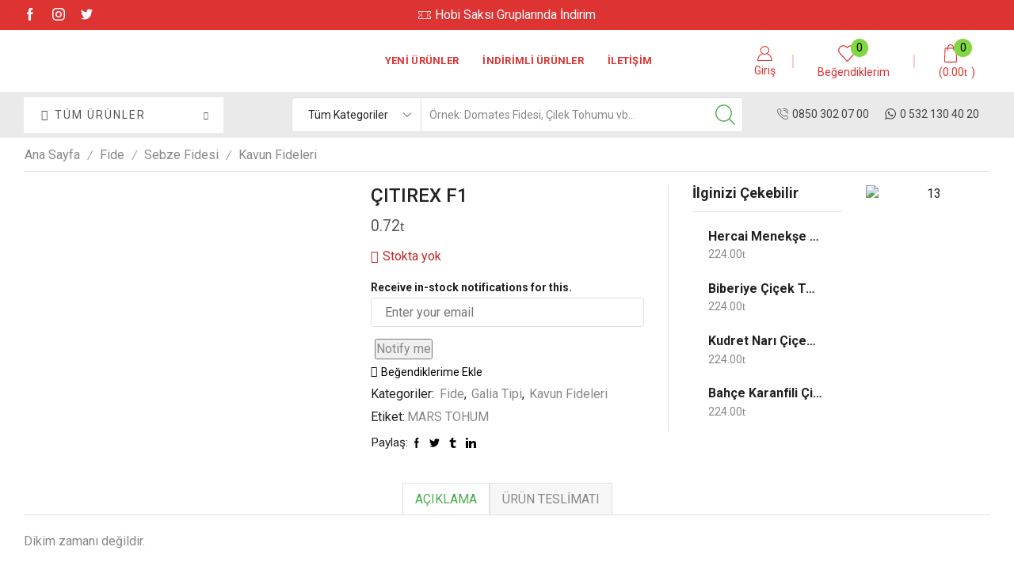

--- FILE ---
content_type: text/html; charset=UTF-8
request_url: https://fidesepeti.com.tr/urunlerimiz/fide/sebze-fidesi/kavun-fideleri/citirex-f1/
body_size: 67345
content:
<!DOCTYPE html>
<html lang="tr" xmlns:og="http://opengraphprotocol.org/schema/" xmlns:fb="http://www.facebook.com/2008/fbml" >
<head>
	<meta charset="UTF-8" />
	<meta name="viewport" content="width=device-width, initial-scale=1.0, maximum-scale=1.0, user-scalable=0" />
					<script>document.documentElement.className = document.documentElement.className + ' yes-js js_active js'</script>
				<meta name='robots' content='index, follow, max-image-preview:large, max-snippet:-1, max-video-preview:-1' />

	<!-- This site is optimized with the Yoast SEO plugin v21.7 - https://yoast.com/wordpress/plugins/seo/ -->
	<title>ÇITIREX F1 &#8902; Fide Sepeti</title>
	<link rel="canonical" href="https://fidesepeti.com.tr/urunlerimiz/fide/sebze-fidesi/kavun-fideleri/citirex-f1/" />
	<meta property="og:locale" content="tr_TR" />
	<meta property="og:type" content="article" />
	<meta property="og:title" content="ÇITIREX F1 &#8902; Fide Sepeti" />
	<meta property="og:description" content="Dikim zamanı değildir." />
	<meta property="og:url" content="https://fidesepeti.com.tr/urunlerimiz/fide/sebze-fidesi/kavun-fideleri/citirex-f1/" />
	<meta property="og:site_name" content="Fide Sepeti" />
	<meta property="article:publisher" content="https://www.facebook.com/fidesepeti/" />
	<meta property="article:modified_time" content="2019-02-12T10:08:20+00:00" />
	<meta property="og:image" content="https://fidesepeti.com.tr/wp-content/uploads/2017/03/citirex.png" />
	<meta property="og:image:width" content="480" />
	<meta property="og:image:height" content="640" />
	<meta property="og:image:type" content="image/png" />
	<meta name="twitter:card" content="summary_large_image" />
	<meta name="twitter:site" content="@fidesepeti1" />
	<script type="application/ld+json" class="yoast-schema-graph">{"@context":"https://schema.org","@graph":[{"@type":"WebPage","@id":"https://fidesepeti.com.tr/urunlerimiz/fide/sebze-fidesi/kavun-fideleri/citirex-f1/","url":"https://fidesepeti.com.tr/urunlerimiz/fide/sebze-fidesi/kavun-fideleri/citirex-f1/","name":"ÇITIREX F1 &#8902; Fide Sepeti","isPartOf":{"@id":"https://fidesepeti.com.tr/#website"},"primaryImageOfPage":{"@id":"https://fidesepeti.com.tr/urunlerimiz/fide/sebze-fidesi/kavun-fideleri/citirex-f1/#primaryimage"},"image":{"@id":"https://fidesepeti.com.tr/urunlerimiz/fide/sebze-fidesi/kavun-fideleri/citirex-f1/#primaryimage"},"thumbnailUrl":"https://fidesepeti.com.tr/wp-content/uploads/2017/03/citirex.png","datePublished":"2017-03-23T13:45:27+00:00","dateModified":"2019-02-12T10:08:20+00:00","breadcrumb":{"@id":"https://fidesepeti.com.tr/urunlerimiz/fide/sebze-fidesi/kavun-fideleri/citirex-f1/#breadcrumb"},"inLanguage":"tr","potentialAction":[{"@type":"ReadAction","target":["https://fidesepeti.com.tr/urunlerimiz/fide/sebze-fidesi/kavun-fideleri/citirex-f1/"]}]},{"@type":"ImageObject","inLanguage":"tr","@id":"https://fidesepeti.com.tr/urunlerimiz/fide/sebze-fidesi/kavun-fideleri/citirex-f1/#primaryimage","url":"https://fidesepeti.com.tr/wp-content/uploads/2017/03/citirex.png","contentUrl":"https://fidesepeti.com.tr/wp-content/uploads/2017/03/citirex.png","width":480,"height":640},{"@type":"BreadcrumbList","@id":"https://fidesepeti.com.tr/urunlerimiz/fide/sebze-fidesi/kavun-fideleri/citirex-f1/#breadcrumb","itemListElement":[{"@type":"ListItem","position":1,"name":"Ana sayfa","item":"https://fidesepeti.com.tr/"},{"@type":"ListItem","position":2,"name":"Mağaza","item":"https://fidesepeti.com.tr/magaza/"},{"@type":"ListItem","position":3,"name":"ÇITIREX F1"}]},{"@type":"WebSite","@id":"https://fidesepeti.com.tr/#website","url":"https://fidesepeti.com.tr/","name":"Fide Sepeti","description":"Online Fide Satış Sitesi","potentialAction":[{"@type":"SearchAction","target":{"@type":"EntryPoint","urlTemplate":"https://fidesepeti.com.tr/?s={search_term_string}"},"query-input":"required name=search_term_string"}],"inLanguage":"tr"}]}</script>
	<!-- / Yoast SEO plugin. -->


<link rel="alternate" type="application/rss+xml" title="Fide Sepeti &raquo; akışı" href="https://fidesepeti.com.tr/feed/" />
<link rel="alternate" type="application/rss+xml" title="Fide Sepeti &raquo; yorum akışı" href="https://fidesepeti.com.tr/comments/feed/" />
<link rel="alternate" type="application/rss+xml" title="Fide Sepeti &raquo; ÇITIREX F1 yorum akışı" href="https://fidesepeti.com.tr/urunlerimiz/fide/sebze-fidesi/kavun-fideleri/citirex-f1/feed/" />
<script type="text/javascript">
/* <![CDATA[ */
window._wpemojiSettings = {"baseUrl":"https:\/\/s.w.org\/images\/core\/emoji\/14.0.0\/72x72\/","ext":".png","svgUrl":"https:\/\/s.w.org\/images\/core\/emoji\/14.0.0\/svg\/","svgExt":".svg","source":{"concatemoji":"https:\/\/fidesepeti.com.tr\/wp-includes\/js\/wp-emoji-release.min.js?ver=6.4.7"}};
/*! This file is auto-generated */
!function(i,n){var o,s,e;function c(e){try{var t={supportTests:e,timestamp:(new Date).valueOf()};sessionStorage.setItem(o,JSON.stringify(t))}catch(e){}}function p(e,t,n){e.clearRect(0,0,e.canvas.width,e.canvas.height),e.fillText(t,0,0);var t=new Uint32Array(e.getImageData(0,0,e.canvas.width,e.canvas.height).data),r=(e.clearRect(0,0,e.canvas.width,e.canvas.height),e.fillText(n,0,0),new Uint32Array(e.getImageData(0,0,e.canvas.width,e.canvas.height).data));return t.every(function(e,t){return e===r[t]})}function u(e,t,n){switch(t){case"flag":return n(e,"\ud83c\udff3\ufe0f\u200d\u26a7\ufe0f","\ud83c\udff3\ufe0f\u200b\u26a7\ufe0f")?!1:!n(e,"\ud83c\uddfa\ud83c\uddf3","\ud83c\uddfa\u200b\ud83c\uddf3")&&!n(e,"\ud83c\udff4\udb40\udc67\udb40\udc62\udb40\udc65\udb40\udc6e\udb40\udc67\udb40\udc7f","\ud83c\udff4\u200b\udb40\udc67\u200b\udb40\udc62\u200b\udb40\udc65\u200b\udb40\udc6e\u200b\udb40\udc67\u200b\udb40\udc7f");case"emoji":return!n(e,"\ud83e\udef1\ud83c\udffb\u200d\ud83e\udef2\ud83c\udfff","\ud83e\udef1\ud83c\udffb\u200b\ud83e\udef2\ud83c\udfff")}return!1}function f(e,t,n){var r="undefined"!=typeof WorkerGlobalScope&&self instanceof WorkerGlobalScope?new OffscreenCanvas(300,150):i.createElement("canvas"),a=r.getContext("2d",{willReadFrequently:!0}),o=(a.textBaseline="top",a.font="600 32px Arial",{});return e.forEach(function(e){o[e]=t(a,e,n)}),o}function t(e){var t=i.createElement("script");t.src=e,t.defer=!0,i.head.appendChild(t)}"undefined"!=typeof Promise&&(o="wpEmojiSettingsSupports",s=["flag","emoji"],n.supports={everything:!0,everythingExceptFlag:!0},e=new Promise(function(e){i.addEventListener("DOMContentLoaded",e,{once:!0})}),new Promise(function(t){var n=function(){try{var e=JSON.parse(sessionStorage.getItem(o));if("object"==typeof e&&"number"==typeof e.timestamp&&(new Date).valueOf()<e.timestamp+604800&&"object"==typeof e.supportTests)return e.supportTests}catch(e){}return null}();if(!n){if("undefined"!=typeof Worker&&"undefined"!=typeof OffscreenCanvas&&"undefined"!=typeof URL&&URL.createObjectURL&&"undefined"!=typeof Blob)try{var e="postMessage("+f.toString()+"("+[JSON.stringify(s),u.toString(),p.toString()].join(",")+"));",r=new Blob([e],{type:"text/javascript"}),a=new Worker(URL.createObjectURL(r),{name:"wpTestEmojiSupports"});return void(a.onmessage=function(e){c(n=e.data),a.terminate(),t(n)})}catch(e){}c(n=f(s,u,p))}t(n)}).then(function(e){for(var t in e)n.supports[t]=e[t],n.supports.everything=n.supports.everything&&n.supports[t],"flag"!==t&&(n.supports.everythingExceptFlag=n.supports.everythingExceptFlag&&n.supports[t]);n.supports.everythingExceptFlag=n.supports.everythingExceptFlag&&!n.supports.flag,n.DOMReady=!1,n.readyCallback=function(){n.DOMReady=!0}}).then(function(){return e}).then(function(){var e;n.supports.everything||(n.readyCallback(),(e=n.source||{}).concatemoji?t(e.concatemoji):e.wpemoji&&e.twemoji&&(t(e.twemoji),t(e.wpemoji)))}))}((window,document),window._wpemojiSettings);
/* ]]> */
</script>
<link rel='stylesheet' id='xstore_sales_booster_css-css' href='https://fidesepeti.com.tr/wp-content/plugins/et-core-plugin/packages/sales-booster/assets/css/style.css?ver=6.4.7' type='text/css' media='all' />
<link rel='stylesheet' id='admin_outofstock_css-css' href='https://fidesepeti.com.tr/wp-content/plugins/woo-out-of-stock-products/admin/inc/admin-outofstock.css?ver=6.4.7' type='text/css' media='all' />
<link rel='stylesheet' id='outofstock_css-css' href='https://fidesepeti.com.tr/wp-content/plugins/woo-out-of-stock-products/inc/outofstock.css?ver=6.4.7' type='text/css' media='all' />
<style id='wp-emoji-styles-inline-css' type='text/css'>

	img.wp-smiley, img.emoji {
		display: inline !important;
		border: none !important;
		box-shadow: none !important;
		height: 1em !important;
		width: 1em !important;
		margin: 0 0.07em !important;
		vertical-align: -0.1em !important;
		background: none !important;
		padding: 0 !important;
	}
</style>
<link rel='stylesheet' id='wp-block-library-css' href='https://fidesepeti.com.tr/wp-includes/css/dist/block-library/style.min.css?ver=6.4.7' type='text/css' media='all' />
<link rel='stylesheet' id='wc-block-vendors-style-css' href='https://fidesepeti.com.tr/wp-content/plugins/woocommerce/packages/woocommerce-blocks/build/vendors-style.css?ver=3.8.1' type='text/css' media='all' />
<link rel='stylesheet' id='wc-block-style-css' href='https://fidesepeti.com.tr/wp-content/plugins/woocommerce/packages/woocommerce-blocks/build/style.css?ver=3.8.1' type='text/css' media='all' />
<style id='joinchat-button-style-inline-css' type='text/css'>
.wp-block-joinchat-button{border:none!important;text-align:center}.wp-block-joinchat-button figure{display:table;margin:0 auto;padding:0}.wp-block-joinchat-button figcaption{font:normal normal 400 .6em/2em var(--wp--preset--font-family--system-font,sans-serif);margin:0;padding:0}.wp-block-joinchat-button .joinchat-button__qr{background-color:#fff;border:6px solid #25d366;border-radius:30px;box-sizing:content-box;display:block;height:200px;margin:auto;overflow:hidden;padding:10px;width:200px}.wp-block-joinchat-button .joinchat-button__qr canvas,.wp-block-joinchat-button .joinchat-button__qr img{display:block;margin:auto}.wp-block-joinchat-button .joinchat-button__link{align-items:center;background-color:#25d366;border:6px solid #25d366;border-radius:30px;display:inline-flex;flex-flow:row nowrap;justify-content:center;line-height:1.25em;margin:0 auto;text-decoration:none}.wp-block-joinchat-button .joinchat-button__link:before{background:transparent var(--joinchat-ico) no-repeat center;background-size:100%;content:"";display:block;height:1.5em;margin:-.75em .75em -.75em 0;width:1.5em}.wp-block-joinchat-button figure+.joinchat-button__link{margin-top:10px}@media (orientation:landscape)and (min-height:481px),(orientation:portrait)and (min-width:481px){.wp-block-joinchat-button.joinchat-button--qr-only figure+.joinchat-button__link{display:none}}@media (max-width:480px),(orientation:landscape)and (max-height:480px){.wp-block-joinchat-button figure{display:none}}

</style>
<link rel='stylesheet' id='jquery-selectBox-css' href='https://fidesepeti.com.tr/wp-content/plugins/yith-woocommerce-wishlist/assets/css/jquery.selectBox.css?ver=1.2.0' type='text/css' media='all' />
<link rel='stylesheet' id='yith-wcwl-font-awesome-css' href='https://fidesepeti.com.tr/wp-content/plugins/yith-woocommerce-wishlist/assets/css/font-awesome.css?ver=4.7.0' type='text/css' media='all' />
<link rel='stylesheet' id='woocommerce_prettyPhoto_css-css' href='//fidesepeti.com.tr/wp-content/plugins/woocommerce/assets/css/prettyPhoto.css?ver=3.1.6' type='text/css' media='all' />
<link rel='stylesheet' id='yith-wcwl-main-css' href='https://fidesepeti.com.tr/wp-content/plugins/yith-woocommerce-wishlist/assets/css/style.css?ver=3.28.0' type='text/css' media='all' />
<style id='yith-wcwl-main-inline-css' type='text/css'>
.yith-wcwl-share li a{color: #FFFFFF;}.yith-wcwl-share li a:hover{color: #FFFFFF;}.yith-wcwl-share a.facebook{background: #39599E; background-color: #39599E;}.yith-wcwl-share a.facebook:hover{background: #595A5A; background-color: #595A5A;}.yith-wcwl-share a.twitter{background: #45AFE2; background-color: #45AFE2;}.yith-wcwl-share a.twitter:hover{background: #595A5A; background-color: #595A5A;}.yith-wcwl-share a.pinterest{background: #AB2E31; background-color: #AB2E31;}.yith-wcwl-share a.pinterest:hover{background: #595A5A; background-color: #595A5A;}.yith-wcwl-share a.email{background: #FBB102; background-color: #FBB102;}.yith-wcwl-share a.email:hover{background: #595A5A; background-color: #595A5A;}.yith-wcwl-share a.whatsapp{background: #00A901; background-color: #00A901;}.yith-wcwl-share a.whatsapp:hover{background: #595A5A; background-color: #595A5A;}
</style>
<style id='classic-theme-styles-inline-css' type='text/css'>
/*! This file is auto-generated */
.wp-block-button__link{color:#fff;background-color:#32373c;border-radius:9999px;box-shadow:none;text-decoration:none;padding:calc(.667em + 2px) calc(1.333em + 2px);font-size:1.125em}.wp-block-file__button{background:#32373c;color:#fff;text-decoration:none}
</style>
<style id='global-styles-inline-css' type='text/css'>
body{--wp--preset--color--black: #000000;--wp--preset--color--cyan-bluish-gray: #abb8c3;--wp--preset--color--white: #ffffff;--wp--preset--color--pale-pink: #f78da7;--wp--preset--color--vivid-red: #cf2e2e;--wp--preset--color--luminous-vivid-orange: #ff6900;--wp--preset--color--luminous-vivid-amber: #fcb900;--wp--preset--color--light-green-cyan: #7bdcb5;--wp--preset--color--vivid-green-cyan: #00d084;--wp--preset--color--pale-cyan-blue: #8ed1fc;--wp--preset--color--vivid-cyan-blue: #0693e3;--wp--preset--color--vivid-purple: #9b51e0;--wp--preset--gradient--vivid-cyan-blue-to-vivid-purple: linear-gradient(135deg,rgba(6,147,227,1) 0%,rgb(155,81,224) 100%);--wp--preset--gradient--light-green-cyan-to-vivid-green-cyan: linear-gradient(135deg,rgb(122,220,180) 0%,rgb(0,208,130) 100%);--wp--preset--gradient--luminous-vivid-amber-to-luminous-vivid-orange: linear-gradient(135deg,rgba(252,185,0,1) 0%,rgba(255,105,0,1) 100%);--wp--preset--gradient--luminous-vivid-orange-to-vivid-red: linear-gradient(135deg,rgba(255,105,0,1) 0%,rgb(207,46,46) 100%);--wp--preset--gradient--very-light-gray-to-cyan-bluish-gray: linear-gradient(135deg,rgb(238,238,238) 0%,rgb(169,184,195) 100%);--wp--preset--gradient--cool-to-warm-spectrum: linear-gradient(135deg,rgb(74,234,220) 0%,rgb(151,120,209) 20%,rgb(207,42,186) 40%,rgb(238,44,130) 60%,rgb(251,105,98) 80%,rgb(254,248,76) 100%);--wp--preset--gradient--blush-light-purple: linear-gradient(135deg,rgb(255,206,236) 0%,rgb(152,150,240) 100%);--wp--preset--gradient--blush-bordeaux: linear-gradient(135deg,rgb(254,205,165) 0%,rgb(254,45,45) 50%,rgb(107,0,62) 100%);--wp--preset--gradient--luminous-dusk: linear-gradient(135deg,rgb(255,203,112) 0%,rgb(199,81,192) 50%,rgb(65,88,208) 100%);--wp--preset--gradient--pale-ocean: linear-gradient(135deg,rgb(255,245,203) 0%,rgb(182,227,212) 50%,rgb(51,167,181) 100%);--wp--preset--gradient--electric-grass: linear-gradient(135deg,rgb(202,248,128) 0%,rgb(113,206,126) 100%);--wp--preset--gradient--midnight: linear-gradient(135deg,rgb(2,3,129) 0%,rgb(40,116,252) 100%);--wp--preset--font-size--small: 13px;--wp--preset--font-size--medium: 20px;--wp--preset--font-size--large: 36px;--wp--preset--font-size--x-large: 42px;--wp--preset--spacing--20: 0.44rem;--wp--preset--spacing--30: 0.67rem;--wp--preset--spacing--40: 1rem;--wp--preset--spacing--50: 1.5rem;--wp--preset--spacing--60: 2.25rem;--wp--preset--spacing--70: 3.38rem;--wp--preset--spacing--80: 5.06rem;--wp--preset--shadow--natural: 6px 6px 9px rgba(0, 0, 0, 0.2);--wp--preset--shadow--deep: 12px 12px 50px rgba(0, 0, 0, 0.4);--wp--preset--shadow--sharp: 6px 6px 0px rgba(0, 0, 0, 0.2);--wp--preset--shadow--outlined: 6px 6px 0px -3px rgba(255, 255, 255, 1), 6px 6px rgba(0, 0, 0, 1);--wp--preset--shadow--crisp: 6px 6px 0px rgba(0, 0, 0, 1);}:where(.is-layout-flex){gap: 0.5em;}:where(.is-layout-grid){gap: 0.5em;}body .is-layout-flow > .alignleft{float: left;margin-inline-start: 0;margin-inline-end: 2em;}body .is-layout-flow > .alignright{float: right;margin-inline-start: 2em;margin-inline-end: 0;}body .is-layout-flow > .aligncenter{margin-left: auto !important;margin-right: auto !important;}body .is-layout-constrained > .alignleft{float: left;margin-inline-start: 0;margin-inline-end: 2em;}body .is-layout-constrained > .alignright{float: right;margin-inline-start: 2em;margin-inline-end: 0;}body .is-layout-constrained > .aligncenter{margin-left: auto !important;margin-right: auto !important;}body .is-layout-constrained > :where(:not(.alignleft):not(.alignright):not(.alignfull)){max-width: var(--wp--style--global--content-size);margin-left: auto !important;margin-right: auto !important;}body .is-layout-constrained > .alignwide{max-width: var(--wp--style--global--wide-size);}body .is-layout-flex{display: flex;}body .is-layout-flex{flex-wrap: wrap;align-items: center;}body .is-layout-flex > *{margin: 0;}body .is-layout-grid{display: grid;}body .is-layout-grid > *{margin: 0;}:where(.wp-block-columns.is-layout-flex){gap: 2em;}:where(.wp-block-columns.is-layout-grid){gap: 2em;}:where(.wp-block-post-template.is-layout-flex){gap: 1.25em;}:where(.wp-block-post-template.is-layout-grid){gap: 1.25em;}.has-black-color{color: var(--wp--preset--color--black) !important;}.has-cyan-bluish-gray-color{color: var(--wp--preset--color--cyan-bluish-gray) !important;}.has-white-color{color: var(--wp--preset--color--white) !important;}.has-pale-pink-color{color: var(--wp--preset--color--pale-pink) !important;}.has-vivid-red-color{color: var(--wp--preset--color--vivid-red) !important;}.has-luminous-vivid-orange-color{color: var(--wp--preset--color--luminous-vivid-orange) !important;}.has-luminous-vivid-amber-color{color: var(--wp--preset--color--luminous-vivid-amber) !important;}.has-light-green-cyan-color{color: var(--wp--preset--color--light-green-cyan) !important;}.has-vivid-green-cyan-color{color: var(--wp--preset--color--vivid-green-cyan) !important;}.has-pale-cyan-blue-color{color: var(--wp--preset--color--pale-cyan-blue) !important;}.has-vivid-cyan-blue-color{color: var(--wp--preset--color--vivid-cyan-blue) !important;}.has-vivid-purple-color{color: var(--wp--preset--color--vivid-purple) !important;}.has-black-background-color{background-color: var(--wp--preset--color--black) !important;}.has-cyan-bluish-gray-background-color{background-color: var(--wp--preset--color--cyan-bluish-gray) !important;}.has-white-background-color{background-color: var(--wp--preset--color--white) !important;}.has-pale-pink-background-color{background-color: var(--wp--preset--color--pale-pink) !important;}.has-vivid-red-background-color{background-color: var(--wp--preset--color--vivid-red) !important;}.has-luminous-vivid-orange-background-color{background-color: var(--wp--preset--color--luminous-vivid-orange) !important;}.has-luminous-vivid-amber-background-color{background-color: var(--wp--preset--color--luminous-vivid-amber) !important;}.has-light-green-cyan-background-color{background-color: var(--wp--preset--color--light-green-cyan) !important;}.has-vivid-green-cyan-background-color{background-color: var(--wp--preset--color--vivid-green-cyan) !important;}.has-pale-cyan-blue-background-color{background-color: var(--wp--preset--color--pale-cyan-blue) !important;}.has-vivid-cyan-blue-background-color{background-color: var(--wp--preset--color--vivid-cyan-blue) !important;}.has-vivid-purple-background-color{background-color: var(--wp--preset--color--vivid-purple) !important;}.has-black-border-color{border-color: var(--wp--preset--color--black) !important;}.has-cyan-bluish-gray-border-color{border-color: var(--wp--preset--color--cyan-bluish-gray) !important;}.has-white-border-color{border-color: var(--wp--preset--color--white) !important;}.has-pale-pink-border-color{border-color: var(--wp--preset--color--pale-pink) !important;}.has-vivid-red-border-color{border-color: var(--wp--preset--color--vivid-red) !important;}.has-luminous-vivid-orange-border-color{border-color: var(--wp--preset--color--luminous-vivid-orange) !important;}.has-luminous-vivid-amber-border-color{border-color: var(--wp--preset--color--luminous-vivid-amber) !important;}.has-light-green-cyan-border-color{border-color: var(--wp--preset--color--light-green-cyan) !important;}.has-vivid-green-cyan-border-color{border-color: var(--wp--preset--color--vivid-green-cyan) !important;}.has-pale-cyan-blue-border-color{border-color: var(--wp--preset--color--pale-cyan-blue) !important;}.has-vivid-cyan-blue-border-color{border-color: var(--wp--preset--color--vivid-cyan-blue) !important;}.has-vivid-purple-border-color{border-color: var(--wp--preset--color--vivid-purple) !important;}.has-vivid-cyan-blue-to-vivid-purple-gradient-background{background: var(--wp--preset--gradient--vivid-cyan-blue-to-vivid-purple) !important;}.has-light-green-cyan-to-vivid-green-cyan-gradient-background{background: var(--wp--preset--gradient--light-green-cyan-to-vivid-green-cyan) !important;}.has-luminous-vivid-amber-to-luminous-vivid-orange-gradient-background{background: var(--wp--preset--gradient--luminous-vivid-amber-to-luminous-vivid-orange) !important;}.has-luminous-vivid-orange-to-vivid-red-gradient-background{background: var(--wp--preset--gradient--luminous-vivid-orange-to-vivid-red) !important;}.has-very-light-gray-to-cyan-bluish-gray-gradient-background{background: var(--wp--preset--gradient--very-light-gray-to-cyan-bluish-gray) !important;}.has-cool-to-warm-spectrum-gradient-background{background: var(--wp--preset--gradient--cool-to-warm-spectrum) !important;}.has-blush-light-purple-gradient-background{background: var(--wp--preset--gradient--blush-light-purple) !important;}.has-blush-bordeaux-gradient-background{background: var(--wp--preset--gradient--blush-bordeaux) !important;}.has-luminous-dusk-gradient-background{background: var(--wp--preset--gradient--luminous-dusk) !important;}.has-pale-ocean-gradient-background{background: var(--wp--preset--gradient--pale-ocean) !important;}.has-electric-grass-gradient-background{background: var(--wp--preset--gradient--electric-grass) !important;}.has-midnight-gradient-background{background: var(--wp--preset--gradient--midnight) !important;}.has-small-font-size{font-size: var(--wp--preset--font-size--small) !important;}.has-medium-font-size{font-size: var(--wp--preset--font-size--medium) !important;}.has-large-font-size{font-size: var(--wp--preset--font-size--large) !important;}.has-x-large-font-size{font-size: var(--wp--preset--font-size--x-large) !important;}
.wp-block-navigation a:where(:not(.wp-element-button)){color: inherit;}
:where(.wp-block-post-template.is-layout-flex){gap: 1.25em;}:where(.wp-block-post-template.is-layout-grid){gap: 1.25em;}
:where(.wp-block-columns.is-layout-flex){gap: 2em;}:where(.wp-block-columns.is-layout-grid){gap: 2em;}
.wp-block-pullquote{font-size: 1.5em;line-height: 1.6;}
</style>
<link rel='stylesheet' id='cf-christmasification-css' href='https://fidesepeti.com.tr/wp-content/plugins/christmasify/public/css/cf-christmasification-public.min.css?ver=1.0.7' type='text/css' media='all' />
<link rel='stylesheet' id='contact-form-7-css' href='https://fidesepeti.com.tr/wp-content/plugins/contact-form-7/includes/css/styles.css?ver=5.3.2' type='text/css' media='all' />
<link rel='stylesheet' id='stil-css' href='https://fidesepeti.com.tr/wp-content/plugins/woocommerce-tl-birimi/stil.css?ver=6.4.7' type='text/css' media='all' />
<style id='woocommerce-inline-inline-css' type='text/css'>
.woocommerce form .form-row .required { visibility: visible; }
</style>
<link rel='stylesheet' id='etheme_customizer_frontend_css-css' href='https://fidesepeti.com.tr/wp-content/plugins/et-core-plugin/app/models/customizer/frontend/css/etheme_builder-styles.css?ver=6.4.7' type='text/css' media='all' />
<link rel='stylesheet' id='parent-style-css' href='https://fidesepeti.com.tr/wp-content/themes/xstore/xstore.css?ver=1.0' type='text/css' media='all' />
<link rel='stylesheet' id='et-builders-global-style-css' href='https://fidesepeti.com.tr/wp-content/themes/xstore/css/builders-global.css?ver=1.0' type='text/css' media='all' />
<link rel='stylesheet' id='et-elementor-style-css' href='https://fidesepeti.com.tr/wp-content/themes/xstore/css/elementor.css?ver=1.0' type='text/css' media='all' />
<link rel='stylesheet' id='et-portfolio-style-css' href='https://fidesepeti.com.tr/wp-content/themes/xstore/css/portfolio.css?ver=1.0' type='text/css' media='all' />
<link rel='stylesheet' id='secondary-style-css' href='https://fidesepeti.com.tr/wp-content/themes/xstore/css/secondary-menu.css?ver=1.0' type='text/css' media='all' />
<link rel='stylesheet' id='et-swatches-style-css' href='https://fidesepeti.com.tr/wp-content/themes/xstore/css/swatches.css?ver=1.0' type='text/css' media='all' />
<link rel='stylesheet' id='child-style-css' href='https://fidesepeti.com.tr/wp-content/themes/2021/style.css?ver=1.0' type='text/css' media='all' />
<link rel='stylesheet' id='stock_alert_frontend_css-css' href='https://fidesepeti.com.tr/wp-content/plugins/woocommerce-product-stock-alert/assets/frontend/css/frontend.min.css?ver=2.3.0' type='text/css' media='all' />
<link rel='stylesheet' id='joinchat-css' href='https://fidesepeti.com.tr/wp-content/plugins/creame-whatsapp-me/public/css/joinchat-btn.min.css?ver=5.0.15' type='text/css' media='all' />
<link rel='stylesheet' id='etheme_customizer_frontend_single_product_css-css' href='https://fidesepeti.com.tr/wp-content/plugins/et-core-plugin/app/models/customizer/frontend/css/etheme_global-single-styles.css?ver=6.4.7' type='text/css' media='all' />
<link rel='stylesheet' id='etheme-slick-css' href='https://fidesepeti.com.tr/wp-content/themes/xstore/css/slick.css?ver=1.0' type='text/css' media='all' />
<style id='xstore-icons-font-inline-css' type='text/css'>
@font-face {
				  font-family: 'xstore-icons';
				  src:
				    url('https://fidesepeti.com.tr/wp-content/themes/xstore/fonts/xstore-icons-light.ttf') format('truetype'),
				    url('https://fidesepeti.com.tr/wp-content/themes/xstore/fonts/xstore-icons-light.woff2') format('woff2'),
				    url('https://fidesepeti.com.tr/wp-content/themes/xstore/fonts/xstore-icons-light.woff') format('woff'),
				    url('https://fidesepeti.com.tr/wp-content/themes/xstore/fonts/xstore-icons-light.svg#xstore-icons') format('svg');
				  font-weight: normal;
				  font-style: normal;
				  font-display: swap;
				}
</style>
<link rel='stylesheet' id='xstore-kirki-styles-css' href='https://fidesepeti.com.tr/wp-content/uploads/xstore/kirki-styles.css?ver=1641889594557' type='text/css' media='all' />
<style id='et-options-style-inline-css' type='text/css'>
            .header-main-menu.et_element-top-level .menu {
            margin-right:-5px;
            margin-left:-5px;
            }
        
        @media only screen and (max-width: 992px) {

        .mob-hide {
        display: none;
        }

        .mob-full-width {
        width: 100% !important;
        }

        .mob-full-width-children > * {
        width: 100%;
        }

        .mob-et-content-right .et-mini-content,
        .mob-et-content-right .ajax-search-form .ajax-results-wrapper {
        left: auto;
        right: 0;
        }

        .mob-et-content-left .et-mini-content,
        .mob-et-content-left .ajax-search-form .ajax-results-wrapper {
        right: auto;
        left: 0;
        }

        /* alignments on mobile */

        .mob-align-start {
        text-align: start;
        }

        .mob-align-center {
        text-align: center;
        }

        .mob-align-end {
        text-align: end;
        }

        .mob-align-justify {
        text-align: justify;
        }

        /* justify content */
        .mob-justify-content-start {
        justify-content: flex-start;
        text-align: start
        }
        .mob-justify-content-end {
        justify-content: flex-end;
        text-align: end
        }
        .mob-justify-content-center {
        justify-content: center;
        text-align: center
        }
        .mob-justify-content-between {
        justify-content: space-between;
        }
        .mob-justify-content-around {
        justify-content: space-around;
        }
        .mob-justify-content-inherit {
        justify-content: inherit;
        text-align: inherit
        }

        .mob-flex-wrap {
        flex-wrap: wrap;
        }
        }

        @media only screen and (min-width: 993px) {
        .dt-hide {
        display: none;
        }
        }
        
        
</style>
<script type="text/javascript" src="https://fidesepeti.com.tr/wp-includes/js/jquery/jquery.min.js?ver=3.7.1" id="jquery-core-js"></script>
<script type="text/javascript" src="https://fidesepeti.com.tr/wp-includes/js/jquery/jquery-migrate.min.js?ver=3.4.1" id="jquery-migrate-js"></script>
<script type="text/javascript" src="https://fidesepeti.com.tr/wp-includes/js/underscore.min.js?ver=1.13.4" id="underscore-js"></script>
<script type="text/javascript" id="wp-util-js-extra">
/* <![CDATA[ */
var _wpUtilSettings = {"ajax":{"url":"\/wp-admin\/admin-ajax.php"}};
/* ]]> */
</script>
<script type="text/javascript" src="https://fidesepeti.com.tr/wp-includes/js/wp-util.min.js?ver=6.4.7" id="wp-util-js"></script>
<script type="text/javascript" src="https://fidesepeti.com.tr/wp-content/plugins/et-core-plugin/packages/sales-booster/assets/js/script.min.js?ver=6.4.7" id="xstore_sales_booster_frontend_js-js"></script>
<script type="text/javascript" id="et-core-elementor-script-js-extra">
/* <![CDATA[ */
var etheme_elementor_localize = {"adminajax":"https:\/\/fidesepeti.com.tr\/wp-admin\/admin-ajax.php"};
/* ]]> */
</script>
<script type="text/javascript" src="https://fidesepeti.com.tr/wp-content/plugins/et-core-plugin/app/assets/js/elementor.js?ver=3.2.3" id="et-core-elementor-script-js"></script>
<script type="text/javascript" src="https://fidesepeti.com.tr/wp-content/plugins/woocommerce-incremental-product-quantities/assets/js/ipq_input_value_validation.js?ver=6.4.7" id="ipq_validation-js"></script>
<script type="text/javascript" id="etheme-js-extra">
/* <![CDATA[ */
var etConfig = {"noresults":"No results were found!","successfullyAdded":"Product added.","successfullyCopied":"Copied to clipboard","checkCart":"Please check your <a href='https:\/\/fidesepeti.com.tr\/cart-2\/'>cart.<\/a>","catsAccordion":"1","contBtn":"Continue shopping","checkBtn":"\u00d6deme Bilgileri","ajaxProductNotify":"","variationGallery":"","quickView":{"type":"off_canvas","position":"right","layout":"default","variationGallery":""},"builders":{"is_wpbakery":false},"ajaxurl":"https:\/\/fidesepeti.com.tr\/wp-admin\/admin-ajax.php","woocommerceSettings":{"is_woocommerce":true,"is_swatches":true,"ajax_filters":false,"ajax_pagination":false,"mini_cart_progress":"","is_single_product_builder":"1","mini_cart_content_quantity_input":"","sidebar_widgets_dropdown_limited":false,"widget_show_more_text":"daha","sidebar_off_canvas_icon":"<svg version=\"1.1\" width=\"1em\" height=\"1em\" id=\"Layer_1\" xmlns=\"http:\/\/www.w3.org\/2000\/svg\" xmlns:xlink=\"http:\/\/www.w3.org\/1999\/xlink\" x=\"0px\" y=\"0px\" viewBox=\"0 0 100 100\" style=\"enable-background:new 0 0 100 100;\" xml:space=\"preserve\"><path d=\"M94.8,0H5.6C4,0,2.6,0.9,1.9,2.3C1.1,3.7,1.3,5.4,2.2,6.7l32.7,46c0,0,0,0,0,0c1.2,1.6,1.8,3.5,1.8,5.5v37.5c0,1.1,0.4,2.2,1.2,3c0.8,0.8,1.8,1.2,3,1.2c0.6,0,1.1-0.1,1.6-0.3l18.4-7c1.6-0.5,2.7-2.1,2.7-3.9V58.3c0-2,0.6-3.9,1.8-5.5c0,0,0,0,0,0l32.7-46c0.9-1.3,1.1-3,0.3-4.4C97.8,0.9,96.3,0,94.8,0z M61.4,49.7c-1.8,2.5-2.8,5.5-2.8,8.5v29.8l-16.8,6.4V58.3c0-3.1-1-6.1-2.8-8.5L7.3,5.1h85.8L61.4,49.7z\"><\/path><\/svg>","ajax_add_to_cart_archives":false,"cart_progress_currency_pos":"right","cart_progress_thousand_sep":",","cart_progress_decimal_sep":".","cart_progress_num_decimals":"2","buy_now_btn":""},"notices":{"ajax-filters":"Ajax error: cannot get filters result","post-product":"Ajax error: cannot get post\/product result","products":"Ajax error: cannot get products result","posts":"Ajax error: cannot get posts result","element":"Ajax error: cannot get element result","portfolio":"Ajax error: problem with ajax et_portfolio_ajax action","portfolio-pagination":"Ajax error: problem with ajax et_portfolio_ajax_pagination action","menu":"Ajax error: problem with ajax menu_posts action","noMatchFound":"No matches found","variationGalleryNotAvailable":"Variation Gallery not available on variation id"},"layoutSettings":{"layout":"wide","is_rtl":false},"sidebar":{"closed_pc_by_default":""},"et_global":{"classes":{"skeleton":"skeleton-body","mfp":"et-mfp-opened"}}};
/* ]]> */
</script>
<script type="text/javascript" src="https://fidesepeti.com.tr/wp-content/themes/xstore/js/etheme.min.js?ver=1.0" id="etheme-js"></script>
<script type="text/javascript" id="et-woo-swatches-js-extra">
/* <![CDATA[ */
var sten_wc_params = {"ajax_url":"https:\/\/fidesepeti.com.tr\/wp-admin\/admin-ajax.php","is_customize_preview":"","is_singular_product":"1","add_to_cart_btn_text":"Sepete ekle","read_more_btn_text":"daha fazla oku","read_more_about_btn_text":"hakk\u0131nda","read_more_for_btn_text":"i\u00e7in","select_options_btn_text":"Se\u00e7enekler'i se\u00e7in","i18n_no_matching_variations_text":"\u00dczg\u00fcn\u00fcz, hi\u00e7bir \u00fcr\u00fcn se\u00e7iminizle e\u015fle\u015fmedi. L\u00fctfen farkl\u0131 bir kombinasyon se\u00e7in."};
/* ]]> */
</script>
<script type="text/javascript" src="https://fidesepeti.com.tr/wp-content/plugins/et-core-plugin/packages/st-woo-swatches/public/js/frontend.js?ver=1.0" id="et-woo-swatches-js"></script>
<script type="text/javascript" src="https://fidesepeti.com.tr/wp-content/themes/xstore/js/libs/slick.min.js?ver=1.8.1" id="stick-js"></script>
<script type="text/javascript" id="etheme_customizer_frontend_js-js-extra">
/* <![CDATA[ */
var etCoreConfig = {"ajaxurl":"https:\/\/fidesepeti.com.tr\/wp-admin\/admin-ajax.php","noSuggestionNotice":"Sonu\u00e7 bulunamad\u0131.","Product":"\u00dcr\u00fcnler","Pages":"Sayfa","Post":"G\u00f6ndermeler","Portfolio":"Portf\u00f6y","woocommerce":"1","single_product_builder":"1","fancy_select_categories":"","ajaxProductNotify":""};
/* ]]> */
</script>
<script type="text/javascript" src="https://fidesepeti.com.tr/wp-content/plugins/et-core-plugin/app/models/customizer/frontend/js/frontend-script.min.js?ver=6.4.7" id="etheme_customizer_frontend_js-js"></script>
<link rel="https://api.w.org/" href="https://fidesepeti.com.tr/wp-json/" /><link rel="alternate" type="application/json" href="https://fidesepeti.com.tr/wp-json/wp/v2/product/1206" /><link rel="EditURI" type="application/rsd+xml" title="RSD" href="https://fidesepeti.com.tr/xmlrpc.php?rsd" />
<meta name="generator" content="WordPress 6.4.7" />
<meta name="generator" content="WooCommerce 4.8.0" />
<meta name="generator" content="STWooSwatches by SThemes"/>
<link rel='shortlink' href='https://fidesepeti.com.tr/?p=1206' />
<link rel="alternate" type="application/json+oembed" href="https://fidesepeti.com.tr/wp-json/oembed/1.0/embed?url=https%3A%2F%2Ffidesepeti.com.tr%2Furunlerimiz%2Ffide%2Fsebze-fidesi%2Fkavun-fideleri%2Fcitirex-f1%2F" />
<link rel="alternate" type="text/xml+oembed" href="https://fidesepeti.com.tr/wp-json/oembed/1.0/embed?url=https%3A%2F%2Ffidesepeti.com.tr%2Furunlerimiz%2Ffide%2Fsebze-fidesi%2Fkavun-fideleri%2Fcitirex-f1%2F&#038;format=xml" />
	<noscript><style>.woocommerce-product-gallery{ opacity: 1 !important; }</style></noscript>
	<link rel="icon" href="https://fidesepeti.com.tr/wp-content/uploads/2017/03/cropped-logo3-1-32x32.png" sizes="32x32" />
<link rel="icon" href="https://fidesepeti.com.tr/wp-content/uploads/2017/03/cropped-logo3-1-192x192.png" sizes="192x192" />
<link rel="apple-touch-icon" href="https://fidesepeti.com.tr/wp-content/uploads/2017/03/cropped-logo3-1-180x180.png" />
<meta name="msapplication-TileImage" content="https://fidesepeti.com.tr/wp-content/uploads/2017/03/cropped-logo3-1-270x270.png" />
<style type="text/css" class="et_custom-css">.wcfmmp_sold_by_wrapper a{color:#4caf50 !important}.onsale{}@media (min-width:1200px){.container,div.container,.et-container{width:100%}.footer:after,.boxed .template-container,.framed .template-container,.boxed .header-wrapper,.framed .header-wrapper{max-width:100%}}.btn-checkout:hover,.btn-view-wishlist:hover{opacity:1 !important}.page-heading{}.content-page,.page-content{padding-bottom:50px}.products-loop .content-product .product-details,.swiper-container .content-product .product-details{text-align:start}.products-loop .content-product .star-rating,.swiper-container .content-product .star-rating{margin-left:0}.carousel-area.products-slider{padding:13px 12px 0}.content-product .products-page-cats a{font-size:11px;text-transform:uppercase}.grid-post-body,.single-post .post-heading{text-align:center}.sidebar-widget .widget-title span,.upsell-products .widget-title span{font-size:18px}.related-products-title{border-bottom:1px solid #e1e1e1;padding-bottom:15px}.related-products-title span{border-bottom:2px solid #4caf50;padding-bottom:13px}.woocommerce-pagination ul li span,.etheme-pagination span,.after-shop-loop a,.etheme-pagination a{border-radius:4px}.footer .et-mailchimp input[type="submit"],.footer .et-mailchimp input[type="email"]{border-radius:4px !important;border-color:transparent !important}.footer .mc4wp-form .et-mailchimp{background-color:#fff;border-radius:4px !important}input.dokan-form-control,input[type="text"],input[type="number"],input[type="email"],input[type="search"],input[type="password"],input[type="tel"],input[type="url"],.with-border-radius{border-radius:4px}@media (min-width:993px){.container,.et-container{padding-left:30px;padding-right:30px}.products-loop .product:hover,.carousel-area .product-slide:hover{box-shadow:0 0 10px 3px rgba(0,0,0,.1);z-index:2;transform:translateY(-5px) scale(1.007);border-radius:5px}.products-loop .type-product{padding-top:15px}.products-loop .content-product{margin-bottom:15px}.products-loop .product,.swiper-container .product-slide{transition:all .2s ease-in-out}}@media (min-width:768px) and (max-width:992px){.container,.et-container{padding-left:30px;padding-right:30px}}.swiper-custom-right:not(.et-swiper-elementor-nav), .swiper-custom-left:not(.et-swiper-elementor-nav){
			background: transparent !important;
		}</style></head>
<body data-rsssl=1 class="product-template-default single single-product postid-1206 theme-xstore woocommerce woocommerce-page woocommerce-no-js et_cart-type-1 et-fixed-disable et-secondary-menu-on et_b_dt_header-not-overlap et_b_mob_header-not-overlap breadcrumbs-type-left2 wide special-cart-breadcrumbs et-preloader-off et-catalog-off et-footer-fixed-off  sticky-message-on et-secondary-visibility-opened et-secondary-on-home global-post-template-default global-product-name-on et-enable-swatch et-old-browser st-swatch-plugin elementor-default elementor-kit-4926" data-mode="light">



<div class="template-container">

		<div class="template-content">
		<div class="page-wrapper">
			<header id="header" class="site-header sticky"  data-type="sticky"><div class="header-wrapper mob-hide">

<div class="header-top-wrapper ">
	<div class="header-top" data-title="Başlık üst">
		<div class="et-row-container et-container">
			<div class="et-wrap-columns flex align-items-center">			
			
			
			<div class="et_column et_col-xs-4 et_col-xs-offset-0">
				

            <style>
                .connect-block-element-Kaccg {
                    --connect-block-space: 10px;
                    margin: 0 -10px;
                }
                .et_element.connect-block-element-Kaccg > div,
                .et_element.connect-block-element-Kaccg > form.cart {
                    margin: 0 10px;
                }
                                    .et_element.connect-block-element-Kaccg > .et_b_header-widget > div, 
                    .et_element.connect-block-element-Kaccg > .et_b_header-widget > ul {
                        margin-left: 10px;
                        margin-right: 10px;
                    }
                    .et_element.connect-block-element-Kaccg .widget_nav_menu .menu > li > a {
                        margin: 0 10px                    }
/*                    .et_element.connect-block-element-Kaccg .widget_nav_menu .menu .menu-item-has-children > a:after {
                        right: 10px;
                    }*/
                            </style>
            
            <div class="et_element et_connect-block flex flex-row connect-block-element-Kaccg align-items-center justify-content-start">

<div class="et_element et_b_header-socials et-socials flex flex-nowrap align-items-center  justify-content-start mob-justify-content-start et_element-top-level flex-row" >
				<a href="https://www.facebook.com/fidesepeti/"  rel="nofollow" data-tooltip="Facebook">
				<svg xmlns="http://www.w3.org/2000/svg" width="1em" height="1em" viewBox="0 0 24 24"><path d="M13.488 8.256v-3c0-0.84 0.672-1.488 1.488-1.488h1.488v-3.768h-2.976c-2.472 0-4.488 2.016-4.488 4.512v3.744h-3v3.744h3v12h4.512v-12h3l1.488-3.744h-4.512z"></path></svg>			</a>
					<a href="https://www.instagram.com/fidesepeti.com.tr/"  rel="nofollow" data-tooltip="Instagram">
				<svg xmlns="http://www.w3.org/2000/svg" width="1em" height="1em" viewBox="0 0 24 24"><path d="M16.512 0h-9.024c-4.128 0-7.488 3.36-7.488 7.488v9c0 4.152 3.36 7.512 7.488 7.512h9c4.152 0 7.512-3.36 7.512-7.488v-9.024c0-4.128-3.36-7.488-7.488-7.488zM21.744 16.512c0 2.904-2.352 5.256-5.256 5.256h-9c-2.904 0-5.256-2.352-5.256-5.256v-9.024c0-2.904 2.352-5.256 5.256-5.256h9c2.904 0 5.256 2.352 5.256 5.256v9.024zM12 6c-3.312 0-6 2.688-6 6s2.688 6 6 6 6-2.688 6-6-2.688-6-6-6zM12 15.744c-2.064 0-3.744-1.68-3.744-3.744s1.68-3.744 3.744-3.744 3.744 1.68 3.744 3.744c0 2.064-1.68 3.744-3.744 3.744zM19.248 5.544c0 0.437-0.355 0.792-0.792 0.792s-0.792-0.355-0.792-0.792c0-0.437 0.355-0.792 0.792-0.792s0.792 0.355 0.792 0.792z"></path></svg>			</a>
					<a href="https://twitter.com/fidesepeti1"  rel="nofollow" data-tooltip="Twitter">
				<svg xmlns="http://www.w3.org/2000/svg" width="1em" height="1em" viewBox="0 0 24 24"><path d="M24 4.56c-0.888 0.384-1.848 0.648-2.832 0.768 1.032-0.6 1.8-1.56 2.16-2.712-0.96 0.576-1.992 0.96-3.12 1.2-0.912-0.96-2.184-1.56-3.6-1.56-2.712 0-4.92 2.208-4.92 4.92 0 0.384 0.024 0.768 0.12 1.128-4.080-0.192-7.704-2.16-10.152-5.136-0.432 0.744-0.672 1.584-0.672 2.496 0 1.704 0.888 3.216 2.184 4.080-0.768-0.024-1.56-0.264-2.208-0.624 0 0.024 0 0.024 0 0.048 0 2.4 1.704 4.368 3.936 4.824-0.384 0.12-0.84 0.168-1.296 0.168-0.312 0-0.624-0.024-0.936-0.072 0.648 1.944 2.448 3.384 4.608 3.432-1.68 1.32-3.792 2.088-6.096 2.088-0.408 0-0.792-0.024-1.176-0.072 2.184 1.416 4.752 2.208 7.56 2.208 9.048 0 14.016-7.512 14.016-13.992 0-0.216 0-0.432-0.024-0.624 0.96-0.72 1.776-1.584 2.448-2.568z"></path></svg>			</a>
		</div>

</div>			</div>
					
			
			
			<div class="et_column et_col-xs-4 et_col-xs-offset-0">
				

<div class="et_promo_text_carousel swiper-entry pos-relative arrows-hovered ">
	<div class="swiper-container stop-on-hover et_element" data-loop="true" data-speed="400" data-breakpoints="1" data-xs-slides="1" data-sm-slides="1" data-md-slides="1" data-lt-slides="1" data-slides-per-view="1" data-slides-per-group="1"  data-autoplay='2000'>
		<div class="header-promo-text et-promo-text-carousel swiper-wrapper">
							<div class="swiper-slide flex justify-content-center align-items-center">
					<span class="et_b-icon"><svg version="1.1" xmlns="http://www.w3.org/2000/svg" width="1em" height="1em" viewBox="0 0 24 24"><path d="M22.080 16.488c-3.504-2.808-4.776-1.44-6.144 0l-0.24 0.24c-0.24 0.216-0.936 0-1.752-0.528-0.912-0.6-2.040-1.584-3.288-2.832-4.128-4.152-3.384-5.016-3.336-5.040l0.24-0.24c1.416-1.392 2.736-2.688-0.072-6.144-0.936-1.152-1.872-1.728-2.832-1.776-1.368-0.096-2.496 1.080-3.336 1.968-0.12 0.144-0.264 0.288-0.408 0.432-1.032 1.008-1.056 3.192-0.048 5.832 1.056 2.832 3.192 5.952 6 8.736 2.76 2.76 5.856 4.896 8.736 6 1.32 0.504 2.496 0.744 3.504 0.744 1.032 0 1.848-0.264 2.328-0.744 0.144-0.12 0.312-0.264 0.456-0.432 0.912-0.864 2.040-1.944 1.992-3.36-0.024-0.96-0.624-1.896-1.8-2.856zM6.744 7.224l-0.24 0.24c-1.128 1.152-0.096 3.216 3.384 6.672 1.344 1.344 2.496 2.328 3.48 2.976 1.44 0.936 2.52 1.056 3.192 0.36l0.264-0.264c1.296-1.296 1.944-1.944 4.584 0.168 0.888 0.72 1.344 1.368 1.368 1.968 0.024 0.912-0.936 1.8-1.632 2.448-0.192 0.144-0.336 0.312-0.48 0.456-0.672 0.648-2.544 0.552-4.656-0.24-2.64-0.984-5.616-3-8.328-5.712-2.688-2.592-4.704-5.544-5.76-8.28-0.768-2.136-0.864-4.008-0.216-4.632 0.072-0.072 0.144-0.168 0.216-0.24s0.144-0.144 0.216-0.24c0.744-0.816 1.56-1.632 2.4-1.632h0.072c0.624 0.024 1.272 0.48 1.968 1.344 2.136 2.664 1.44 3.36 0.168 4.608zM19.008 10.104c0.096 0.048 0.168 0.048 0.24 0.048 0.24 0 0.432-0.144 0.528-0.36 0.648-1.584 0.264-3.408-0.96-4.632-1.248-1.248-3.168-1.608-4.8-0.888-0.144 0.048-0.264 0.168-0.312 0.312s-0.048 0.312 0 0.432c0.048 0.144 0.168 0.264 0.312 0.312s0.312 0.048 0.456-0.024c1.176-0.528 2.592-0.288 3.504 0.624 0.888 0.888 1.152 2.232 0.696 3.384-0.072 0.336 0.072 0.696 0.336 0.792zM12.504 1.896c0.144 0.048 0.312 0.048 0.456-0.024 2.592-1.176 5.712-0.6 7.752 1.416 1.968 1.968 2.568 4.896 1.512 7.488-0.12 0.288 0.048 0.648 0.312 0.744 0.096 0.048 0.168 0.048 0.24 0.048 0.24 0 0.456-0.144 0.504-0.336 1.224-3.024 0.552-6.456-1.752-8.76-2.376-2.376-6-3.024-9.024-1.656-0.144 0.048-0.264 0.168-0.312 0.312s-0.048 0.312 0 0.432c0.048 0.168 0.168 0.264 0.312 0.336z"></path></svg></span>					<span class="text-nowrap">Whatsapp Sipariş: 0 532 130 40 20</span>
														</div>
							<div class="swiper-slide flex justify-content-center align-items-center">
					<span class="et_b-icon"><svg version="1.1" xmlns="http://www.w3.org/2000/svg" width="1em" height="1em" viewBox="0 0 24 24"><path d="M23.5 9.5c0.276 0 0.5-0.224 0.5-0.5v-4c0-0.276-0.224-0.5-0.5-0.5h-23c-0.276 0-0.5 0.224-0.5 0.5v4c0 0.276 0.224 0.5 0.5 0.5 1.379 0 2.5 1.122 2.5 2.5s-1.121 2.5-2.5 2.5c-0.276 0-0.5 0.224-0.5 0.5v4c0 0.276 0.224 0.5 0.5 0.5h23c0.276 0 0.5-0.224 0.5-0.5v-4c0-0.276-0.224-0.5-0.5-0.5-1.379 0-2.5-1.122-2.5-2.5s1.121-2.5 2.5-2.5zM20 12c0 1.76 1.306 3.221 3 3.464v3.036h-22v-3.036c1.694-0.243 3-1.704 3-3.464s-1.306-3.221-3-3.464v-3.036h22v3.036c-1.694 0.243-3 1.704-3 3.464zM6.5 10.5c-0.276 0-0.5 0.224-0.5 0.5v2c0 0.276 0.224 0.5 0.5 0.5s0.5-0.224 0.5-0.5v-2c-0-0.276-0.224-0.5-0.5-0.5zM6.5 6.5c-0.276 0-0.5 0.224-0.5 0.5v2c0 0.276 0.224 0.5 0.5 0.5s0.5-0.224 0.5-0.5v-2c-0-0.276-0.224-0.5-0.5-0.5zM6.5 14.5c-0.276 0-0.5 0.224-0.5 0.5v2c0 0.276 0.224 0.5 0.5 0.5s0.5-0.224 0.5-0.5v-2c-0-0.276-0.224-0.5-0.5-0.5zM17.5 10.5c-0.276 0-0.5 0.224-0.5 0.5v2c0 0.276 0.224 0.5 0.5 0.5s0.5-0.224 0.5-0.5v-2c0-0.276-0.224-0.5-0.5-0.5zM17.5 6.5c-0.276 0-0.5 0.224-0.5 0.5v2c0 0.276 0.224 0.5 0.5 0.5s0.5-0.224 0.5-0.5v-2c0-0.276-0.224-0.5-0.5-0.5zM17.5 14.5c-0.276 0-0.5 0.224-0.5 0.5v2c0 0.276 0.224 0.5 0.5 0.5s0.5-0.224 0.5-0.5v-2c0-0.276-0.224-0.5-0.5-0.5z"></path></svg></span>					<span class="text-nowrap">Hobi Saksı Gruplarında İndirim</span>
														</div>
							<div class="swiper-slide flex justify-content-center align-items-center">
					<span class="et_b-icon"><svg version="1.1" xmlns="http://www.w3.org/2000/svg" width="1em" height="1em" viewBox="0 0 24 24"><path d="M23.5 9.5c0.276 0 0.5-0.224 0.5-0.5v-4c0-0.276-0.224-0.5-0.5-0.5h-23c-0.276 0-0.5 0.224-0.5 0.5v4c0 0.276 0.224 0.5 0.5 0.5 1.379 0 2.5 1.122 2.5 2.5s-1.121 2.5-2.5 2.5c-0.276 0-0.5 0.224-0.5 0.5v4c0 0.276 0.224 0.5 0.5 0.5h23c0.276 0 0.5-0.224 0.5-0.5v-4c0-0.276-0.224-0.5-0.5-0.5-1.379 0-2.5-1.122-2.5-2.5s1.121-2.5 2.5-2.5zM20 12c0 1.76 1.306 3.221 3 3.464v3.036h-22v-3.036c1.694-0.243 3-1.704 3-3.464s-1.306-3.221-3-3.464v-3.036h22v3.036c-1.694 0.243-3 1.704-3 3.464zM6.5 10.5c-0.276 0-0.5 0.224-0.5 0.5v2c0 0.276 0.224 0.5 0.5 0.5s0.5-0.224 0.5-0.5v-2c-0-0.276-0.224-0.5-0.5-0.5zM6.5 6.5c-0.276 0-0.5 0.224-0.5 0.5v2c0 0.276 0.224 0.5 0.5 0.5s0.5-0.224 0.5-0.5v-2c-0-0.276-0.224-0.5-0.5-0.5zM6.5 14.5c-0.276 0-0.5 0.224-0.5 0.5v2c0 0.276 0.224 0.5 0.5 0.5s0.5-0.224 0.5-0.5v-2c-0-0.276-0.224-0.5-0.5-0.5zM17.5 10.5c-0.276 0-0.5 0.224-0.5 0.5v2c0 0.276 0.224 0.5 0.5 0.5s0.5-0.224 0.5-0.5v-2c0-0.276-0.224-0.5-0.5-0.5zM17.5 6.5c-0.276 0-0.5 0.224-0.5 0.5v2c0 0.276 0.224 0.5 0.5 0.5s0.5-0.224 0.5-0.5v-2c0-0.276-0.224-0.5-0.5-0.5zM17.5 14.5c-0.276 0-0.5 0.224-0.5 0.5v2c0 0.276 0.224 0.5 0.5 0.5s0.5-0.224 0.5-0.5v-2c0-0.276-0.224-0.5-0.5-0.5z"></path></svg></span>					<span class="text-nowrap">Sebze Fidelerinde İndirim</span>
														</div>
					</div>
					<div class="swiper-custom-left swiper-button-prev mob-hide ">
			</div>
			<div class="swiper-custom-right swiper-button-next mob-hide ">
			</div>
					</div>
</div>

			</div>
		</div>		</div>
	</div>
</div>

<div class="header-main-wrapper sticky">
	<div class="header-main" data-title="Başlık ana">
		<div class="et-row-container et-container">
			<div class="et-wrap-columns flex align-items-center">			
			
			
			<div class="et_column et_col-xs-4 et_col-xs-offset-0">
				

    <div class="et_element et_b_header-logo align-start mob-align-center et_element-top-level" >
        <a href="https://fidesepeti.com.tr">
			                <span><img src="https://fidesepeti.com.tr/wp-content/uploads/2017/02/logo3.png" alt=""  srcset="https://fidesepeti.com.tr/wp-content/uploads/2017/02/logo3.png 2x"></span>
						                <span class="fixed"><img src="https://fidesepeti.com.tr/wp-content/uploads/2017/02/logo3.png" alt=""></span>
			        </a>
    </div>

			</div>
					
			
			
			<div class="et_column et_col-xs-4 et_col-xs-offset-0 pos-static">
				

<div class="et_element et_b_header-menu header-main-menu flex align-items-center menu-items-arrow  justify-content-end et_element-top-level" >
	<div class="menu-main-container"><ul id="menu-main-menu-1" class="menu"><li id="menu-item-5619" class="menu-item menu-item-type-post_type menu-item-object-page menu-item-5619 item-level-0 item-design-dropdown"><a href="https://fidesepeti.com.tr/yeni-urunler/" class="item-link">YENİ ÜRÜNLER</a></li>
<li id="menu-item-5626" class="menu-item menu-item-type-post_type menu-item-object-page menu-item-5626 item-level-0 item-design-dropdown"><a href="https://fidesepeti.com.tr/fiyati-dusenler/" class="item-link">İNDİRİMLİ ÜRÜNLER</a></li>
<li id="menu-item-5323" class="menu-item menu-item-type-post_type menu-item-object-page menu-item-5323 item-level-0 item-design-dropdown"><a href="https://fidesepeti.com.tr/iletisim/" class="item-link">İLETİŞİM</a></li>
</ul></div></div>

			</div>
					
			
			
			<div class="et_column et_col-xs-4 et_col-xs-offset-0">
				

            <style>
                .connect-block-element-YMu86 {
                    --connect-block-space: 7px;
                    margin: 0 -7px;
                }
                .et_element.connect-block-element-YMu86 > div,
                .et_element.connect-block-element-YMu86 > form.cart {
                    margin: 0 7px;
                }
                                    .et_element.connect-block-element-YMu86 > .et_b_header-widget > div, 
                    .et_element.connect-block-element-YMu86 > .et_b_header-widget > ul {
                        margin-left: 7px;
                        margin-right: 7px;
                    }
                    .et_element.connect-block-element-YMu86 .widget_nav_menu .menu > li > a {
                        margin: 0 7px                    }
/*                    .et_element.connect-block-element-YMu86 .widget_nav_menu .menu .menu-item-has-children > a:after {
                        right: 7px;
                    }*/
                            </style>
            
            <div class="et_element et_connect-block flex flex-row connect-block-element-YMu86 align-items-center justify-content-end">
  

<div class="et_element et_b_header-account flex align-items-center  login-link account-type2 et-content-right et-off-canvas et-off-canvas-wide et-content_toggle et_element-top-level" >
	
		<a href="https://fidesepeti.com.tr/my-account-2/" class=" flex full-width align-items-center  justify-content-start mob-justify-content-start et-toggle currentColor">
			<span class="flex-inline justify-content-center align-items-center flex-wrap">

									<span class="et_b-icon">
						<svg version="1.1" xmlns="http://www.w3.org/2000/svg" width="1em" height="1em" viewBox="0 0 24 24"><path d="M16.848 12.168c1.56-1.32 2.448-3.216 2.448-5.232 0-3.768-3.072-6.84-6.84-6.84s-6.864 3.072-6.864 6.84c0 2.016 0.888 3.912 2.448 5.232-4.080 1.752-6.792 6.216-6.792 11.136 0 0.36 0.288 0.672 0.672 0.672h21.072c0.36 0 0.672-0.288 0.672-0.672-0.024-4.92-2.76-9.384-6.816-11.136zM12.432 1.44c3.048 0 5.52 2.472 5.52 5.52 0 1.968-1.056 3.792-2.76 4.776l-0.048 0.024c0 0 0 0-0.024 0-0.048 0.024-0.096 0.048-0.144 0.096h-0.024c-0.792 0.408-1.632 0.624-2.544 0.624-3.048 0-5.52-2.472-5.52-5.52s2.52-5.52 5.544-5.52zM9.408 13.056c0.96 0.48 1.968 0.72 3.024 0.72s2.064-0.24 3.024-0.72c3.768 1.176 6.576 5.088 6.816 9.552h-19.68c0.264-4.44 3.048-8.376 6.816-9.552z"></path></svg>					</span>
				
									<span class="et-element-label inline-block mob-hide">
						Giriş					</span>
				
				
			</span>
		</a>
	    				
                <div class="header-account-content et-mini-content">
					            <span class="et-toggle pos-absolute et-close full-right top">
                <svg xmlns="http://www.w3.org/2000/svg" width="0.8em" height="0.8em" viewBox="0 0 24 24">
                    <path d="M13.056 12l10.728-10.704c0.144-0.144 0.216-0.336 0.216-0.552 0-0.192-0.072-0.384-0.216-0.528-0.144-0.12-0.336-0.216-0.528-0.216 0 0 0 0 0 0-0.192 0-0.408 0.072-0.528 0.216l-10.728 10.728-10.704-10.728c-0.288-0.288-0.768-0.288-1.056 0-0.168 0.144-0.24 0.336-0.24 0.528 0 0.216 0.072 0.408 0.216 0.552l10.728 10.704-10.728 10.704c-0.144 0.144-0.216 0.336-0.216 0.552s0.072 0.384 0.216 0.528c0.288 0.288 0.768 0.288 1.056 0l10.728-10.728 10.704 10.704c0.144 0.144 0.336 0.216 0.528 0.216s0.384-0.072 0.528-0.216c0.144-0.144 0.216-0.336 0.216-0.528s-0.072-0.384-0.216-0.528l-10.704-10.704z"></path>
                </svg>
            </span>
			                    <div class="et-content">
						            
            <div class="et-mini-content-head">
                <a href="https://fidesepeti.com.tr/my-account-2/"
                   class="account-type2 flex justify-content-center flex-wrap">
                                        <span class="et_b-icon">
                            <svg version="1.1" xmlns="http://www.w3.org/2000/svg" width="1em" height="1em" viewBox="0 0 24 24"><path d="M16.848 12.168c1.56-1.32 2.448-3.216 2.448-5.232 0-3.768-3.072-6.84-6.84-6.84s-6.864 3.072-6.864 6.84c0 2.016 0.888 3.912 2.448 5.232-4.080 1.752-6.792 6.216-6.792 11.136 0 0.36 0.288 0.672 0.672 0.672h21.072c0.36 0 0.672-0.288 0.672-0.672-0.024-4.92-2.76-9.384-6.816-11.136zM12.432 1.44c3.048 0 5.52 2.472 5.52 5.52 0 1.968-1.056 3.792-2.76 4.776l-0.048 0.024c0 0 0 0-0.024 0-0.048 0.024-0.096 0.048-0.144 0.096h-0.024c-0.792 0.408-1.632 0.624-2.544 0.624-3.048 0-5.52-2.472-5.52-5.52s2.52-5.52 5.544-5.52zM9.408 13.056c0.96 0.48 1.968 0.72 3.024 0.72s2.064-0.24 3.024-0.72c3.768 1.176 6.576 5.088 6.816 9.552h-19.68c0.264-4.44 3.048-8.376 6.816-9.552z"></path></svg>                        </span>
    
                    <span class="et-element-label pos-relative inline-block">
                            Hesabım                        </span>
                </a>
            </div>
									<div class="et_b-tabs-wrapper">                <div class="et_b-tabs">
                        <span class="et-tab active" data-tab="login">
                            Giriş                        </span>
                    <span class="et-tab" data-tab="register">
                            Yeni Üyelik                        </span>
                </div>
				                        <form class="woocommerce-form woocommerce-form-login login et_b-tab-content active" data-tab-name="login" autocomplete="off" method="post"
                              action="https://fidesepeti.com.tr/my-account-2/">
							
							
                            <p class="woocommerce-form-row woocommerce-form-row--wide form-row form-row-wide">
                                <label for="username">Kullanıcı Adı veya e-Mail adresiniz                                    &nbsp;<span class="required">*</span></label>
                                <input type="text" class="woocommerce-Input woocommerce-Input--text input-text"
                                       name="username" id="username"
                                       value=""/>                            </p>
                            <p class="woocommerce-form-row woocommerce-form-row--wide form-row form-row-wide">
                                <label for="password">Şifre&nbsp;<span
                                            class="required">*</span></label>
                                <input class="woocommerce-Input woocommerce-Input--text input-text" type="password"
                                       name="password" id="password" autocomplete="current-password"/>
                            </p>
							
							
                            <a href="https://fidesepeti.com.tr/my-account-2/lost-password/"
                               class="lost-password">Şifrenizi mi Unuttunuz?</a>

                            <p>
                                <label class="woocommerce-form__label woocommerce-form__label-for-checkbox inline">
                                    <input class="woocommerce-form__input woocommerce-form__input-checkbox"
                                           name="rememberme" type="checkbox" id="rememberme" value="forever"/>
                                    <span>Beni Hatırla</span>
                                </label>
                            </p>

                            <p class="login-submit">
								<input type="hidden" id="woocommerce-login-nonce" name="woocommerce-login-nonce" value="fca1a8d4f6" /><input type="hidden" name="_wp_http_referer" value="/urunlerimiz/fide/sebze-fidesi/kavun-fideleri/citirex-f1/" />                                <button type="submit" class="woocommerce-Button button" name="login"
                                        value="Giriş">Giriş</button>
                            </p>
							
							
                        </form>
						
						                            <form method="post" autocomplete="off"
                                  class="woocommerce-form woocommerce-form-register et_b-tab-content register"
                                  data-tab-name="register"                                   action="https://fidesepeti.com.tr/my-account-2/">
								
																
								
                                <p class="woocommerce-form-row woocommerce-form-row--wide form-row-wide">
                                    <label for="reg_email">E-posta adresi                                        &nbsp;<span class="required">*</span></label>
                                    <input type="email" class="woocommerce-Input woocommerce-Input--text input-text"
                                           name="email" id="reg_email" autocomplete="email"
                                           value=""/>                                </p>
								
								
                                    <p>Şifreniz e-Mail adresinize gönderilecektir.</p>
								
																
								<div class="woocommerce-privacy-policy-text"></div>
                                <p class="woocommerce-FormRow">
									<input type="hidden" id="woocommerce-register-nonce" name="woocommerce-register-nonce" value="d71412df6b" /><input type="hidden" name="_wp_http_referer" value="/urunlerimiz/fide/sebze-fidesi/kavun-fideleri/citirex-f1/" />                                    <button type="submit" class="woocommerce-Button button" name="register"
                                            value="Yeni Üyelik">Yeni Üyelik</button>
                                </p>
								
								
                            </form>
							
							</div>
                    </div>

                </div>
					

		</div>

<span class="et_connect-block-sep"></span>

<div class="et_element et_b_header-wishlist  flex align-items-center wishlist-type2  et-quantity-top et-content-right et-off-canvas et-off-canvas-wide et-content_toggle et_element-top-level" >
    		<a href="https://fidesepeti.com.tr/begendigim-urunler/" class=" flex flex-wrap full-width align-items-center  justify-content-start mob-justify-content-start et-toggle">
            <span class="flex-inline justify-content-center align-items-center flex-wrap">
                                    <span class="et_b-icon">
                        <span class="et-svg"><svg version="1.1" width="1em" height="1em" xmlns="http://www.w3.org/2000/svg" xmlns:xlink="http://www.w3.org/1999/xlink" x="0px" y="0px" viewBox="0 0 100 100" xml:space="preserve"><path d="M99.5,31.5C98.4,17.2,86.3,5.7,71.9,5.3C63.8,5,55.6,8.5,50,14.5C44.3,8.4,36.4,5,28.1,5.3C13.7,5.7,1.6,17.2,0.5,31.5
                    c-0.1,1.2-0.1,2.5-0.1,3.7c0.2,5.1,2.4,10.2,6.1,14.3l39.2,43.4c1.1,1.2,2.7,1.9,4.3,1.9c1.6,0,3.2-0.7,4.4-1.9l39.1-43.4
                    c3.7-4.1,5.8-9.1,6.1-14.3C99.6,34,99.6,32.7,99.5,31.5z M49.6,89.2L10.5,45.8c-2.8-3.1-4.5-7-4.7-10.9c0-1,0-2,0.1-3
                    C6.8,20.4,16.6,11,28.2,10.7c0.2,0,0.5,0,0.7,0c7.4,0,14.5,3.6,18.8,9.7c0.5,0.7,1.3,1.1,2.2,1.1s1.7-0.4,2.2-1.1
                    c4.5-6.3,11.8-9.9,19.6-9.7c11.6,0.4,21.4,9.7,22.4,21.2c0.1,1,0.1,2,0.1,3v0c-0.2,3.9-1.8,7.8-4.7,10.9L50.4,89.2
                    C50.2,89.4,49.7,89.3,49.6,89.2z"/></svg></span>                                <span class="et-wishlist-quantity et-quantity count-0">
          0        </span>
		                    </span>
                
                                    <span class="et-element-label inline-block mob-hide">
                        Beğendiklerim                    </span>
                
                            </span>
            </a>
                    <span class="et-wishlist-quantity et-quantity count-0">
          0        </span>
		                            		
		<div class="et-mini-content">
                        <span class="et-toggle pos-absolute et-close full-right top">
                <svg xmlns="http://www.w3.org/2000/svg" width="0.8em" height="0.8em" viewBox="0 0 24 24">
                    <path d="M13.056 12l10.728-10.704c0.144-0.144 0.216-0.336 0.216-0.552 0-0.192-0.072-0.384-0.216-0.528-0.144-0.12-0.336-0.216-0.528-0.216 0 0 0 0 0 0-0.192 0-0.408 0.072-0.528 0.216l-10.728 10.728-10.704-10.728c-0.288-0.288-0.768-0.288-1.056 0-0.168 0.144-0.24 0.336-0.24 0.528 0 0.216 0.072 0.408 0.216 0.552l10.728 10.704-10.728 10.704c-0.144 0.144-0.216 0.336-0.216 0.552s0.072 0.384 0.216 0.528c0.288 0.288 0.768 0.288 1.056 0l10.728-10.728 10.704 10.704c0.144 0.144 0.336 0.216 0.528 0.216s0.384-0.072 0.528-0.216c0.144-0.144 0.216-0.336 0.216-0.528s-0.072-0.384-0.216-0.528l-10.704-10.704z"></path>
                </svg>
            </span>
                        <div class="et-content">
            	                    <div class="et-mini-content-head">
                        <a href="https://fidesepeti.com.tr/begendigim-urunler/" class="wishlist-type2 flex justify-content-center flex-wrap top">
                                                        <span class="et_b-icon">
                                <span class="et-svg"><svg version="1.1" width="1em" height="1em" xmlns="http://www.w3.org/2000/svg" xmlns:xlink="http://www.w3.org/1999/xlink" x="0px" y="0px" viewBox="0 0 100 100" xml:space="preserve"><path d="M99.5,31.5C98.4,17.2,86.3,5.7,71.9,5.3C63.8,5,55.6,8.5,50,14.5C44.3,8.4,36.4,5,28.1,5.3C13.7,5.7,1.6,17.2,0.5,31.5
                    c-0.1,1.2-0.1,2.5-0.1,3.7c0.2,5.1,2.4,10.2,6.1,14.3l39.2,43.4c1.1,1.2,2.7,1.9,4.3,1.9c1.6,0,3.2-0.7,4.4-1.9l39.1-43.4
                    c3.7-4.1,5.8-9.1,6.1-14.3C99.6,34,99.6,32.7,99.5,31.5z M49.6,89.2L10.5,45.8c-2.8-3.1-4.5-7-4.7-10.9c0-1,0-2,0.1-3
                    C6.8,20.4,16.6,11,28.2,10.7c0.2,0,0.5,0,0.7,0c7.4,0,14.5,3.6,18.8,9.7c0.5,0.7,1.3,1.1,2.2,1.1s1.7-0.4,2.2-1.1
                    c4.5-6.3,11.8-9.9,19.6-9.7c11.6,0.4,21.4,9.7,22.4,21.2c0.1,1,0.1,2,0.1,3v0c-0.2,3.9-1.8,7.8-4.7,10.9L50.4,89.2
                    C50.2,89.4,49.7,89.3,49.6,89.2z"/></svg></span>                                        <span class="et-wishlist-quantity et-quantity count-0">
          0        </span>
		                            </span>
                            <span class="et-element-label pos-relative inline-block">
                                Beğendiklerim                            </span>
                        </a>
                    </div>
						
		        <div class="et_b_wishlist-dropdown product_list_widget cart_list" >
			                <p class="empty">İstek listesinde ürün yok.</p>
			        </div><!-- end product list -->
	
        <div class="woocommerce-mini-cart__footer-wrapper">
            <div class="product_list-popup-footer-wrapper">
                <p class="buttons mini-cart-buttons">
                    <a href="https://fidesepeti.com.tr/begendigim-urunler/"
                       class="button btn-view-wishlist">Beğeni Listemi Görüntüle</a>
                </p>
            </div>
        </div>
	            </div>
        </div>

		            		</div>

<span class="et_connect-block-sep"></span>
	

<div class="et_element et_b_header-cart  flex align-items-center cart-type2  et-quantity-top et-content-right et-off-canvas et-off-canvas-wide et-content_toggle et_element-top-level" >
			<a href="https://fidesepeti.com.tr/cart-2/" class=" flex flex-wrap full-width align-items-center  justify-content-start mob-justify-content-start et-toggle">
			<span class="flex-inline justify-content-center align-items-center
			flex-wrap">

				
											<span class="et_b-icon">
							<span class="et-svg"><svg version="1.1" xmlns="http://www.w3.org/2000/svg" width="1em" height="1em" viewBox="0 0 24 24"><path d="M20.232 5.352c-0.024-0.528-0.456-0.912-0.936-0.912h-2.736c-0.12-2.448-2.112-4.392-4.56-4.392s-4.464 1.944-4.56 4.392h-2.712c-0.528 0-0.936 0.432-0.936 0.936l-0.648 16.464c-0.024 0.552 0.168 1.104 0.552 1.512s0.888 0.624 1.464 0.624h13.68c0.552 0 1.056-0.216 1.464-0.624 0.36-0.408 0.552-0.936 0.552-1.488l-0.624-16.512zM12 1.224c1.8 0 3.288 1.416 3.408 3.216l-6.816-0.024c0.12-1.776 1.608-3.192 3.408-3.192zM7.44 5.616v1.968c0 0.336 0.264 0.6 0.6 0.6s0.6-0.264 0.6-0.6v-1.968h6.792v1.968c0 0.336 0.264 0.6 0.6 0.6s0.6-0.264 0.6-0.6v-1.968h2.472l0.624 16.224c-0.024 0.24-0.12 0.48-0.288 0.648s-0.384 0.264-0.6 0.264h-13.68c-0.24 0-0.456-0.096-0.624-0.264s-0.24-0.384-0.216-0.624l0.624-16.248h2.496z"></path></svg></span>							        <span class="et-cart-quantity et-quantity count-0">
              0            </span>
								</span>
					
									
									        <span class="et-cart-total et-total mob-hide">
							        <span class="et-cart-total-inner">
              (<span class="woocommerce-Price-amount amount"><bdi>0.00<span class="woocommerce-Price-currencySymbol"><span class="TL"></span></span></bdi></span>)
            </span>
								</span>
					
												</span>
			</a>
			        <span class="et-cart-quantity et-quantity count-0">
              0            </span>
								<div class="et-mini-content">
								<span class="et-toggle pos-absolute et-close full-right top">
					<svg xmlns="http://www.w3.org/2000/svg" width="0.8em" height="0.8em" viewBox="0 0 24 24">
						<path d="M13.056 12l10.728-10.704c0.144-0.144 0.216-0.336 0.216-0.552 0-0.192-0.072-0.384-0.216-0.528-0.144-0.12-0.336-0.216-0.528-0.216 0 0 0 0 0 0-0.192 0-0.408 0.072-0.528 0.216l-10.728 10.728-10.704-10.728c-0.288-0.288-0.768-0.288-1.056 0-0.168 0.144-0.24 0.336-0.24 0.528 0 0.216 0.072 0.408 0.216 0.552l10.728 10.704-10.728 10.704c-0.144 0.144-0.216 0.336-0.216 0.552s0.072 0.384 0.216 0.528c0.288 0.288 0.768 0.288 1.056 0l10.728-10.728 10.704 10.704c0.144 0.144 0.336 0.216 0.528 0.216s0.384-0.072 0.528-0.216c0.144-0.144 0.216-0.336 0.216-0.528s-0.072-0.384-0.216-0.528l-10.704-10.704z"></path>
					</svg>
				</span>
								<div class="et-content">
					                        <div class="et-mini-content-head">
                            <a href="https://fidesepeti.com.tr/cart-2/" class="cart-type2 flex justify-content-center flex-wrap top">
                                                                <span class="et_b-icon">
                                    <span class="et-svg"><svg version="1.1" xmlns="http://www.w3.org/2000/svg" width="1em" height="1em" viewBox="0 0 24 24"><path d="M20.232 5.352c-0.024-0.528-0.456-0.912-0.936-0.912h-2.736c-0.12-2.448-2.112-4.392-4.56-4.392s-4.464 1.944-4.56 4.392h-2.712c-0.528 0-0.936 0.432-0.936 0.936l-0.648 16.464c-0.024 0.552 0.168 1.104 0.552 1.512s0.888 0.624 1.464 0.624h13.68c0.552 0 1.056-0.216 1.464-0.624 0.36-0.408 0.552-0.936 0.552-1.488l-0.624-16.512zM12 1.224c1.8 0 3.288 1.416 3.408 3.216l-6.816-0.024c0.12-1.776 1.608-3.192 3.408-3.192zM7.44 5.616v1.968c0 0.336 0.264 0.6 0.6 0.6s0.6-0.264 0.6-0.6v-1.968h6.792v1.968c0 0.336 0.264 0.6 0.6 0.6s0.6-0.264 0.6-0.6v-1.968h2.472l0.624 16.224c-0.024 0.24-0.12 0.48-0.288 0.648s-0.384 0.264-0.6 0.264h-13.68c-0.24 0-0.456-0.096-0.624-0.264s-0.24-0.384-0.216-0.624l0.624-16.248h2.496z"></path></svg></span>        <span class="et-cart-quantity et-quantity count-0">
              0            </span>
		                                </span>
                                <span class="et-element-label pos-relative inline-block">
                                    Alışveriş Sepetim                                </span>
                            </a>
                        </div>
					
											                            <div class="widget woocommerce widget_shopping_cart">
                                <div class="widget_shopping_cart_content">
                                     <div class="woocommerce-mini-cart cart_list product_list_widget ">
                                                    <div class="woocommerce-mini-cart__empty-message empty">
                <p>Sepetiniz Henüz Boş.</p>
                                    <a class="btn" href="https://fidesepeti.com.tr/magaza/"><span>Alışverişe Geri Dön</span></a>
                            </div>
                                            </div>
                                </div>
                            </div>
											
					<div class="woocommerce-mini-cart__footer-wrapper">
						
        <div class="product_list-popup-footer-inner"  style="display: none;">

            <div class="cart-popup-footer">
                <a href="https://fidesepeti.com.tr/cart-2/"
                   class="btn-view-cart wc-forward">Alışveriş Sepetim                    (0)</a>
                <div class="cart-widget-subtotal woocommerce-mini-cart__total total" data-amount="0">
					<span class="small-h">Ara Toplam:</span> <span class="big-coast"><span class="woocommerce-Price-amount amount"><bdi>0.00<span class="woocommerce-Price-currencySymbol"><span class="TL"></span></span></bdi></span></span>                </div>
            </div>
			
			
            <p class="buttons mini-cart-buttons">
				<a href="https://fidesepeti.com.tr/checkout-2/" class="button btn-checkout wc-forward">Ödeme Bilgileri</a>            </p>
			
			
        </div>
		
							</div>
			  	</div>
			</div>

				</div>

</div>			</div>
		</div>		</div>
	</div>
</div>

<div class="header-bottom-wrapper ">
	<div class="header-bottom" data-title="Başlık alt">
		<div class="et-row-container et-container">
			<div class="et-wrap-columns flex align-items-center">			
			
			
			<div class="et_column et_col-xs-9 et_col-xs-offset-0">
				

            <style>
                .connect-block-element-slbZH {
                    --connect-block-space: 43px;
                    margin: 0 -43px;
                }
                .et_element.connect-block-element-slbZH > div,
                .et_element.connect-block-element-slbZH > form.cart {
                    margin: 0 43px;
                }
                                    .et_element.connect-block-element-slbZH > .et_b_header-widget > div, 
                    .et_element.connect-block-element-slbZH > .et_b_header-widget > ul {
                        margin-left: 43px;
                        margin-right: 43px;
                    }
                    .et_element.connect-block-element-slbZH .widget_nav_menu .menu > li > a {
                        margin: 0 43px                    }
/*                    .et_element.connect-block-element-slbZH .widget_nav_menu .menu .menu-item-has-children > a:after {
                        right: 43px;
                    }*/
                            </style>
            
            <div class="et_element et_connect-block flex flex-row connect-block-element-slbZH align-items-center justify-content-center">
 
<div class="et_element et_b_header-menu flex align-items-center header-secondary-menu  et_element-top-level" >
    	        <div class="secondary-menu-wrapper">
	            <div class="secondary-title">
	                <div class="secondary-menu-toggle">
	                    <span class="et-icon et-burger"></span>
	                </div>
	                <span>TÜM ÜRÜNLER</span>
	            </div>
	            <div class="menu-main-container"><ul id="menu-all-departments-1" class="menu"><li id="menu-item-5044" class="menu-item menu-item-type-taxonomy menu-item-object-product_cat current-product-ancestor current-menu-parent current-product-parent menu-item-5044 item-level-0 item-design-mega-menu columns-3 item-with-block menu-item-has-children menu-parent-item menu-label-sale"><a href="https://fidesepeti.com.tr/urun-kategori/fide/" class="item-link">FİDE<span class="label-text">İndirim</span></a><div class="menu-static-block nav-sublist-dropdown"><div class="block-container container">		<div data-elementor-type="wp-post" data-elementor-id="4920" class="elementor elementor-4920" data-elementor-settings="[]">
						<div class="elementor-inner">
							<div class="elementor-section-wrap">
							<section class="elementor-section elementor-top-section elementor-element elementor-element-90abeb8 elementor-section-boxed elementor-section-height-default elementor-section-height-default" data-id="90abeb8" data-element_type="section" data-settings="{&quot;background_background&quot;:&quot;classic&quot;}">
						<div class="elementor-container elementor-column-gap-narrow">
							<div class="elementor-row">
					<div class="elementor-column elementor-col-50 elementor-top-column elementor-element elementor-element-1594732" data-id="1594732" data-element_type="column">
			<div class="elementor-column-wrap elementor-element-populated">
							<div class="elementor-widget-wrap">
						<div class="elementor-element elementor-element-b9eee7e elementor-widget elementor-widget-heading" data-id="b9eee7e" data-element_type="widget" data-widget_type="heading.default">
				<div class="elementor-widget-container">
			<h2 class="elementor-heading-title elementor-size-medium"><a href="https://fidesepeti.com.tr/urun-kategori/fide/sebze-fidesi/">SEBZE FİDELERİ</a></h2>		</div>
				</div>
				<div class="elementor-element elementor-element-a645402 elementor-widget-divider--view-line elementor-widget elementor-widget-divider" data-id="a645402" data-element_type="widget" data-widget_type="divider.default">
				<div class="elementor-widget-container">
					<div class="elementor-divider">
			<span class="elementor-divider-separator">
						</span>
		</div>
				</div>
				</div>
				<div class="elementor-element elementor-element-a5a1a67 elementor-widget elementor-widget-text-editor" data-id="a5a1a67" data-element_type="widget" data-widget_type="text-editor.default">
				<div class="elementor-widget-container">
					<div class="elementor-text-editor elementor-clearfix"><p><a href="https://fidesepeti.com.tr/urun-kategori/fide/">Biber Fideleri</a></p><p><a href="https://fidesepeti.com.tr/urun-kategori/fide/domates-fideleri/">Domates Fideleri</a></p><p><a href="https://fidesepeti.com.tr/urun-kategori/fide/hiyar-fideleri/">Hıyar Fideleri</a></p><p><a href="https://fidesepeti.com.tr/urun-kategori/fide/yesillikler/">Yeşillik Fideleri</a></p><p><a href="https://fidesepeti.com.tr/urun-kategori/fide/patlican-fideleri/">Patlıcan Fideleri</a></p><p><a href="https://fidesepeti.com.tr/urun-kategori/fide/karpuz-fideleri/">Karpuz Fideleri</a></p><p><a href="https://fidesepeti.com.tr/urun-kategori/fide/kavun-fideleri/">Kavun Fideleri</a></p><p><a href="https://fidesepeti.com.tr/urun-kategori/fide/kabak-fideleri/">Kabak Fideleri</a></p></div>
				</div>
				</div>
						</div>
					</div>
		</div>
				<div class="elementor-column elementor-col-50 elementor-top-column elementor-element elementor-element-03107f9" data-id="03107f9" data-element_type="column">
			<div class="elementor-column-wrap elementor-element-populated">
							<div class="elementor-widget-wrap">
						<div class="elementor-element elementor-element-5cfabde elementor-widget elementor-widget-heading" data-id="5cfabde" data-element_type="widget" data-widget_type="heading.default">
				<div class="elementor-widget-container">
			<h2 class="elementor-heading-title elementor-size-medium"><a href="https://fidesepeti.com.tr/urun-kategori/fide/meyve-fidani/">MEYVE FİDANLARI</a></h2>		</div>
				</div>
				<div class="elementor-element elementor-element-2cf0e15 elementor-widget-divider--view-line elementor-widget elementor-widget-divider" data-id="2cf0e15" data-element_type="widget" data-widget_type="divider.default">
				<div class="elementor-widget-container">
					<div class="elementor-divider">
			<span class="elementor-divider-separator">
						</span>
		</div>
				</div>
				</div>
				<div class="elementor-element elementor-element-3a6110a elementor-widget elementor-widget-text-editor" data-id="3a6110a" data-element_type="widget" data-widget_type="text-editor.default">
				<div class="elementor-widget-container">
					<div class="elementor-text-editor elementor-clearfix"><p><a href="https://fidesepeti.com.tr/urun-kategori/fide/meyve-fidesi/ceviz/">Ceviz Fidanı</a></p><p><a href="https://fidesepeti.com.tr/urun-kategori/fide/meyve-fidesi/avokado/">Avakado Fidanı</a></p><p><a href="https://fidesepeti.com.tr/urun-kategori/fide/meyve-fidesi/elma/">Elma Fidanı</a></p><p><a href="https://fidesepeti.com.tr/urun-kategori/fide/meyve-fidesi/armut/">Armut Fidanı</a></p><p><a href="https://fidesepeti.com.tr/urun-kategori/fide/meyve-fidesi/kiraz/">Kiraz Fidanı</a></p><p><a href="https://fidesepeti.com.tr/urun-kategori/fide/meyve-fidesi/portakal/">Portakal Fidanı</a></p><p><a href="https://fidesepeti.com.tr/urun-kategori/fide/meyve-fidesi/limon/">Limon Fidanı</a></p><p><a href="https://fidesepeti.com.tr/urun-kategori/fide/meyve-fidesi/kumkat/">Kumkuat Fidanı</a></p></div>
				</div>
				</div>
						</div>
					</div>
		</div>
								</div>
					</div>
		</section>
						</div>
						</div>
					</div>
		</div></div></li>
<li id="menu-item-5130" class="menu-item menu-item-type-taxonomy menu-item-object-product_cat menu-item-5130 item-level-0 item-design-mega-menu columns-4 item-with-block menu-item-has-children menu-parent-item menu-label-hot"><a href="https://fidesepeti.com.tr/urun-kategori/tohumlar/" class="item-link">TOHUM<span class="label-text">Çok Satan</span></a><div class="menu-static-block nav-sublist-dropdown"><div class="block-container container">		<div data-elementor-type="wp-post" data-elementor-id="4921" class="elementor elementor-4921" data-elementor-settings="[]">
						<div class="elementor-inner">
							<div class="elementor-section-wrap">
							<section class="elementor-section elementor-top-section elementor-element elementor-element-28a22b23 elementor-section-full_width elementor-section-height-default elementor-section-height-default" data-id="28a22b23" data-element_type="section" data-settings="{&quot;background_background&quot;:&quot;classic&quot;}">
						<div class="elementor-container elementor-column-gap-narrow">
							<div class="elementor-row">
					<div class="elementor-column elementor-col-50 elementor-top-column elementor-element elementor-element-96dc3db" data-id="96dc3db" data-element_type="column">
			<div class="elementor-column-wrap elementor-element-populated">
							<div class="elementor-widget-wrap">
						<div class="elementor-element elementor-element-76af4860 elementor-widget elementor-widget-heading" data-id="76af4860" data-element_type="widget" data-widget_type="heading.default">
				<div class="elementor-widget-container">
			<h2 class="elementor-heading-title elementor-size-medium">STANDART TOHUMLAR</h2>		</div>
				</div>
				<div class="elementor-element elementor-element-20d8674 elementor-widget-divider--view-line elementor-widget elementor-widget-divider" data-id="20d8674" data-element_type="widget" data-widget_type="divider.default">
				<div class="elementor-widget-container">
					<div class="elementor-divider">
			<span class="elementor-divider-separator">
						</span>
		</div>
				</div>
				</div>
				<section class="elementor-section elementor-inner-section elementor-element elementor-element-dd01e26 elementor-section-boxed elementor-section-height-default elementor-section-height-default" data-id="dd01e26" data-element_type="section">
						<div class="elementor-container elementor-column-gap-default">
							<div class="elementor-row">
					<div class="elementor-column elementor-col-50 elementor-inner-column elementor-element elementor-element-cd59dd0" data-id="cd59dd0" data-element_type="column">
			<div class="elementor-column-wrap elementor-element-populated">
							<div class="elementor-widget-wrap">
						<div class="elementor-element elementor-element-1d2b271 elementor-widget elementor-widget-text-editor" data-id="1d2b271" data-element_type="widget" data-widget_type="text-editor.default">
				<div class="elementor-widget-container">
					<div class="elementor-text-editor elementor-clearfix"><p><a href="https://fidesepeti.com.tr/urun-kategori/tohumlar/standart-tohum/acur-tohumlari/">Acur Tohumları</a></p><p><a href="https://fidesepeti.com.tr/urun-kategori/tohumlar/standart-tohum/baklagil-tohumlari/">Baklagil Tohumları</a></p><p><a href="https://fidesepeti.com.tr/wp-admin/term.php?taxonomy=product_cat&tag_ID=83&post_type=product&wp_http_referer=%2Fwp-admin%2Fedit-tags.php%3Ftaxonomy%3Dproduct_cat%26post_type%3Dproduct">Biber Tohumları</a></p><p><a href="https://fidesepeti.com.tr/urun-kategori/tohumlar/standart-tohum/domates-tohumlari-standart-tohum/">Domates Tohumları</a></p><p><a href="https://fidesepeti.com.tr/urun-kategori/tohumlar/standart-tohum/havuc-tohumlari/">Havuç Tohumları</a></p><p><a href="https://fidesepeti.com.tr/urun-kategori/tohumlar/standart-tohum/hiyar-tohumlari/">Hıyar Tohumları</a></p><p><a href="https://fidesepeti.com.tr/urun-kategori/tohumlar/standart-tohum/ispanak-tohumlari/">Ispanak Tohumları</a></p></div>
				</div>
				</div>
						</div>
					</div>
		</div>
				<div class="elementor-column elementor-col-50 elementor-inner-column elementor-element elementor-element-944cb45" data-id="944cb45" data-element_type="column">
			<div class="elementor-column-wrap elementor-element-populated">
							<div class="elementor-widget-wrap">
						<div class="elementor-element elementor-element-ae395ea elementor-widget elementor-widget-text-editor" data-id="ae395ea" data-element_type="widget" data-widget_type="text-editor.default">
				<div class="elementor-widget-container">
					<div class="elementor-text-editor elementor-clearfix"><p><a href="https://fidesepeti.com.tr/urun-kategori/tohumlar/standart-tohum/karpuz-tohumlari/">Karpuz Tohumları</a></p><p><a href="https://fidesepeti.com.tr/urun-kategori/tohumlar/standart-tohum/kavun-tohumlari/">Kavun Tohumları</a></p><p><a href="https://fidesepeti.com.tr/urun-kategori/tohumlar/standart-tohum/kereviz-tohumlari/">Kereviz Tohumları</a></p><p><a href="https://fidesepeti.com.tr/urun-kategori/tohumlar/standart-tohum/patlican-tohumlari-standart-tohum/">Patlıcan Tohumları</a></p><p><a href="https://fidesepeti.com.tr/urun-kategori/tohumlar/standart-tohum/turp-tohumlari/">Turp Tohumları</a></p><p><a href="https://fidesepeti.com.tr/urun-kategori/tohumlar/standart-tohum/yesillik-tohumlari/">Yeşillik Tohumları</a></p><p><a href="https://fidesepeti.com.tr/urun-kategori/tohumlar/standart-tohum/">Tüm Standart Tohumlar</a></p></div>
				</div>
				</div>
						</div>
					</div>
		</div>
								</div>
					</div>
		</section>
						</div>
					</div>
		</div>
				<div class="elementor-column elementor-col-50 elementor-top-column elementor-element elementor-element-c34d256" data-id="c34d256" data-element_type="column">
			<div class="elementor-column-wrap elementor-element-populated">
							<div class="elementor-widget-wrap">
						<section class="elementor-section elementor-inner-section elementor-element elementor-element-c9fd1c7 elementor-section-boxed elementor-section-height-default elementor-section-height-default" data-id="c9fd1c7" data-element_type="section">
						<div class="elementor-container elementor-column-gap-default">
							<div class="elementor-row">
					<div class="elementor-column elementor-col-100 elementor-inner-column elementor-element elementor-element-b5fc6cd" data-id="b5fc6cd" data-element_type="column">
			<div class="elementor-column-wrap elementor-element-populated">
							<div class="elementor-widget-wrap">
						<div class="elementor-element elementor-element-b826edc elementor-widget elementor-widget-heading" data-id="b826edc" data-element_type="widget" data-widget_type="heading.default">
				<div class="elementor-widget-container">
			<h2 class="elementor-heading-title elementor-size-medium">- Hobi Hibrit Tohumlar</h2>		</div>
				</div>
				<div class="elementor-element elementor-element-490eb9a elementor-widget-divider--view-line elementor-widget elementor-widget-divider" data-id="490eb9a" data-element_type="widget" data-widget_type="divider.default">
				<div class="elementor-widget-container">
					<div class="elementor-divider">
			<span class="elementor-divider-separator">
						</span>
		</div>
				</div>
				</div>
				<div class="elementor-element elementor-element-2d02dea elementor-widget elementor-widget-heading" data-id="2d02dea" data-element_type="widget" data-widget_type="heading.default">
				<div class="elementor-widget-container">
			<h2 class="elementor-heading-title elementor-size-medium">- Profesyonel Hibrit Tohumlar</h2>		</div>
				</div>
				<div class="elementor-element elementor-element-4576b75 elementor-widget-divider--view-line elementor-widget elementor-widget-divider" data-id="4576b75" data-element_type="widget" data-widget_type="divider.default">
				<div class="elementor-widget-container">
					<div class="elementor-divider">
			<span class="elementor-divider-separator">
						</span>
		</div>
				</div>
				</div>
				<div class="elementor-element elementor-element-a3cb4c0 elementor-widget elementor-widget-heading" data-id="a3cb4c0" data-element_type="widget" data-widget_type="heading.default">
				<div class="elementor-widget-container">
			<h2 class="elementor-heading-title elementor-size-medium">- Çiçek Tohumları</h2>		</div>
				</div>
						</div>
					</div>
		</div>
								</div>
					</div>
		</section>
				<div class="elementor-element elementor-element-60c8079 elementor-widget-divider--view-line elementor-widget elementor-widget-divider" data-id="60c8079" data-element_type="widget" data-widget_type="divider.default">
				<div class="elementor-widget-container">
					<div class="elementor-divider">
			<span class="elementor-divider-separator">
						</span>
		</div>
				</div>
				</div>
						</div>
					</div>
		</div>
								</div>
					</div>
		</section>
						</div>
						</div>
					</div>
		</div></div></li>
<li id="menu-item-5131" class="menu-item menu-item-type-taxonomy menu-item-object-product_cat menu-item-5131 item-level-0 item-design-mega-menu columns-3 item-with-block menu-item-has-children menu-parent-item"><a href="https://fidesepeti.com.tr/urun-kategori/torf-ve-gubre/" class="item-link">TOPRAK &#038; TORF</a><div class="menu-static-block nav-sublist-dropdown"><div class="block-container container">		<div data-elementor-type="wp-post" data-elementor-id="4922" class="elementor elementor-4922" data-elementor-settings="[]">
						<div class="elementor-inner">
							<div class="elementor-section-wrap">
							<section class="elementor-section elementor-top-section elementor-element elementor-element-310af58f elementor-section-boxed elementor-section-height-default elementor-section-height-default" data-id="310af58f" data-element_type="section" data-settings="{&quot;background_background&quot;:&quot;classic&quot;}">
						<div class="elementor-container elementor-column-gap-narrow">
							<div class="elementor-row">
					<div class="elementor-column elementor-col-50 elementor-top-column elementor-element elementor-element-1eb2822a" data-id="1eb2822a" data-element_type="column">
			<div class="elementor-column-wrap elementor-element-populated">
							<div class="elementor-widget-wrap">
						<div class="elementor-element elementor-element-379461d3 elementor-widget elementor-widget-heading" data-id="379461d3" data-element_type="widget" data-widget_type="heading.default">
				<div class="elementor-widget-container">
			<h2 class="elementor-heading-title elementor-size-medium">TOPRAK</h2>		</div>
				</div>
				<div class="elementor-element elementor-element-64f486c elementor-widget-divider--view-line elementor-widget elementor-widget-divider" data-id="64f486c" data-element_type="widget" data-widget_type="divider.default">
				<div class="elementor-widget-container">
					<div class="elementor-divider">
			<span class="elementor-divider-separator">
						</span>
		</div>
				</div>
				</div>
				<div class="elementor-element elementor-element-6048360e elementor-widget elementor-widget-text-editor" data-id="6048360e" data-element_type="widget" data-widget_type="text-editor.default">
				<div class="elementor-widget-container">
					<div class="elementor-text-editor elementor-clearfix"><p><a href="https://fidesepeti.com.tr/urun-kategori/torf-ve-gubre/toprak/orkide-topragi/">Orkide Toprağı</a></p><p><a href="https://fidesepeti.com.tr/urun-kategori/torf-ve-gubre/toprak/cam-kabugu/">Çam Kabuğu</a></p><p><a href="https://fidesepeti.com.tr/urun-kategori/torf-ve-gubre/toprak/sukulent-kaktus-topragi/">Sukulent & Kaktüs Toprağı</a></p><p><a href="https://fidesepeti.com.tr/urun-kategori/torf-ve-gubre/toprak/perlit/">Perlit</a></p><p><a href="https://fidesepeti.com.tr/urun-kategori/torf-ve-gubre/toprak/vermikulit/">Vermikulit</a></p></div>
				</div>
				</div>
						</div>
					</div>
		</div>
				<div class="elementor-column elementor-col-50 elementor-top-column elementor-element elementor-element-1fac59a8" data-id="1fac59a8" data-element_type="column">
			<div class="elementor-column-wrap elementor-element-populated">
							<div class="elementor-widget-wrap">
						<div class="elementor-element elementor-element-7d865312 elementor-widget elementor-widget-heading" data-id="7d865312" data-element_type="widget" data-widget_type="heading.default">
				<div class="elementor-widget-container">
			<h2 class="elementor-heading-title elementor-size-medium">TORF</h2>		</div>
				</div>
				<div class="elementor-element elementor-element-36cdd443 elementor-widget-divider--view-line elementor-widget elementor-widget-divider" data-id="36cdd443" data-element_type="widget" data-widget_type="divider.default">
				<div class="elementor-widget-container">
					<div class="elementor-divider">
			<span class="elementor-divider-separator">
						</span>
		</div>
				</div>
				</div>
				<div class="elementor-element elementor-element-451065b3 elementor-widget elementor-widget-text-editor" data-id="451065b3" data-element_type="widget" data-widget_type="text-editor.default">
				<div class="elementor-widget-container">
					<div class="elementor-text-editor elementor-clearfix"><p><a href="https://fidesepeti.com.tr/urun-kategori/torf-ve-gubre/torf/">5&#8217;lik Torf</a></p><p><a href="https://fidesepeti.com.tr/urun-kategori/torf-ve-gubre/torf/10luk-torf/">10&#8217;luk Torf</a></p><p><a href="https://fidesepeti.com.tr/urun-kategori/torf-ve-gubre/torf/20lik-torf/">20&#8217;lik Torf</a></p><p><a href="https://fidesepeti.com.tr/urun-kategori/torf-ve-gubre/torf/40lik-torf/">40&#8217;lık Torf</a></p></div>
				</div>
				</div>
						</div>
					</div>
		</div>
								</div>
					</div>
		</section>
						</div>
						</div>
					</div>
		</div></div></li>
<li id="menu-item-5138" class="menu-item menu-item-type-taxonomy menu-item-object-product_cat menu-item-5138 item-level-0 item-design-dropdown"><a href="https://fidesepeti.com.tr/urun-kategori/hobi-saksi/" class="item-link">SAKSI BİTKİLERİ</a></li>
<li id="menu-item-5134" class="menu-item menu-item-type-custom menu-item-object-custom menu-item-5134 item-level-0 item-design-dropdown"><a href="https://fidesepeti.com.tr/urun-kategori/bahce-sera-ekipmanlari/" class="item-link">BAHÇE &#038; SERA EKİPMANLARI</a></li>
<li id="menu-item-5135" class="menu-item menu-item-type-custom menu-item-object-custom menu-item-5135 item-level-0 item-design-dropdown"><a href="https://fidesepeti.com.tr/urun-kategori/tarimsal-mucadele/" class="item-link">TARIMSAL MÜCADELE</a></li>
<li id="menu-item-5137" class="menu-item menu-item-type-taxonomy menu-item-object-product_cat menu-item-5137 item-level-0 item-design-dropdown"><a href="https://fidesepeti.com.tr/urun-kategori/hobi-fide/" class="item-link">HOBİ FİDE PAKETLERİ</a></li>
<li id="menu-item-5158" class="menu-item menu-item-type-custom menu-item-object-custom menu-item-5158 item-level-0 item-design-dropdown"><a href="https://fidesepeti.com.tr/urun-kategori/sukulent-kaktus/" class="item-link">SUKULENT &#038; KAKTÜS</a></li>
</ul></div>	        </div>
	    </div>



<div class="et_element et_b_header-search flex align-items-center et-content-dropdown   et-content-right justify-content-center mob-justify-content-center flex-basis-full et_element-top-level" >
		
	<form action="https://fidesepeti.com.tr/" role="searchform" data-min="3" data-tabs="" class="ajax-search-form  ajax-with-suggestions input-input  " method="get">
				<div class="input-row flex align-items-center" data-search-mode="dark">
			<select style="max-width: calc(122px + 1.4em)"  name='product_cat' id='product_cat-555' class='postform'>
	<option value='0' selected='selected'>Tüm Kategoriler</option>
	<option class="level-0" value="fide">Fide</option>
	<option class="level-1" value="meyve-fidani">&nbsp;&nbsp;&nbsp;Meyve Fidanı</option>
	<option class="level-2" value="elma">&nbsp;&nbsp;&nbsp;&nbsp;&nbsp;&nbsp;Elma</option>
	<option class="level-2" value="kayisi">&nbsp;&nbsp;&nbsp;&nbsp;&nbsp;&nbsp;Kayısı</option>
	<option class="level-2" value="kiraz">&nbsp;&nbsp;&nbsp;&nbsp;&nbsp;&nbsp;Kiraz</option>
	<option class="level-2" value="armut">&nbsp;&nbsp;&nbsp;&nbsp;&nbsp;&nbsp;Armut</option>
	<option class="level-2" value="visne">&nbsp;&nbsp;&nbsp;&nbsp;&nbsp;&nbsp;Vişne</option>
	<option class="level-2" value="seftali">&nbsp;&nbsp;&nbsp;&nbsp;&nbsp;&nbsp;Şeftali</option>
	<option class="level-2" value="nektarin">&nbsp;&nbsp;&nbsp;&nbsp;&nbsp;&nbsp;Nektarin</option>
	<option class="level-2" value="ayva">&nbsp;&nbsp;&nbsp;&nbsp;&nbsp;&nbsp;Ayva</option>
	<option class="level-2" value="portakal">&nbsp;&nbsp;&nbsp;&nbsp;&nbsp;&nbsp;Portakal</option>
	<option class="level-2" value="mandalin">&nbsp;&nbsp;&nbsp;&nbsp;&nbsp;&nbsp;Mandalin</option>
	<option class="level-2" value="limon">&nbsp;&nbsp;&nbsp;&nbsp;&nbsp;&nbsp;Limon</option>
	<option class="level-2" value="greyfurt">&nbsp;&nbsp;&nbsp;&nbsp;&nbsp;&nbsp;Greyfurt</option>
	<option class="level-2" value="sadok">&nbsp;&nbsp;&nbsp;&nbsp;&nbsp;&nbsp;Şadok</option>
	<option class="level-2" value="kumkat">&nbsp;&nbsp;&nbsp;&nbsp;&nbsp;&nbsp;Kumkat</option>
	<option class="level-2" value="trabzon-hurmasi-amme">&nbsp;&nbsp;&nbsp;&nbsp;&nbsp;&nbsp;Trabzon Hurması (Amme)</option>
	<option class="level-2" value="erik">&nbsp;&nbsp;&nbsp;&nbsp;&nbsp;&nbsp;Erik</option>
	<option class="level-2" value="zeytin">&nbsp;&nbsp;&nbsp;&nbsp;&nbsp;&nbsp;Zeytin</option>
	<option class="level-2" value="ceviz">&nbsp;&nbsp;&nbsp;&nbsp;&nbsp;&nbsp;Ceviz</option>
	<option class="level-2" value="badem">&nbsp;&nbsp;&nbsp;&nbsp;&nbsp;&nbsp;Badem</option>
	<option class="level-2" value="kestane">&nbsp;&nbsp;&nbsp;&nbsp;&nbsp;&nbsp;Kestane</option>
	<option class="level-2" value="yaban-mersini">&nbsp;&nbsp;&nbsp;&nbsp;&nbsp;&nbsp;Yaban Mersini</option>
	<option class="level-2" value="kivi">&nbsp;&nbsp;&nbsp;&nbsp;&nbsp;&nbsp;Kivi</option>
	<option class="level-2" value="pikan-cevizi">&nbsp;&nbsp;&nbsp;&nbsp;&nbsp;&nbsp;Pikan Cevizi</option>
	<option class="level-2" value="avokado">&nbsp;&nbsp;&nbsp;&nbsp;&nbsp;&nbsp;Avokado</option>
	<option class="level-2" value="nar">&nbsp;&nbsp;&nbsp;&nbsp;&nbsp;&nbsp;Nar</option>
	<option class="level-2" value="incir">&nbsp;&nbsp;&nbsp;&nbsp;&nbsp;&nbsp;İncir</option>
	<option class="level-2" value="uzum">&nbsp;&nbsp;&nbsp;&nbsp;&nbsp;&nbsp;Üzüm</option>
	<option class="level-2" value="cilek">&nbsp;&nbsp;&nbsp;&nbsp;&nbsp;&nbsp;Çilek</option>
	<option class="level-2" value="tropikal-fidan">&nbsp;&nbsp;&nbsp;&nbsp;&nbsp;&nbsp;Tropikal Fidan</option>
	<option class="level-1" value="sebze-fidesi">&nbsp;&nbsp;&nbsp;Sebze Fidesi</option>
	<option class="level-2" value="biber-fideleri">&nbsp;&nbsp;&nbsp;&nbsp;&nbsp;&nbsp;Biber Fideleri</option>
	<option class="level-3" value="blocky-biber">&nbsp;&nbsp;&nbsp;&nbsp;&nbsp;&nbsp;&nbsp;&nbsp;&nbsp;Blocky Biber</option>
	<option class="level-3" value="carli-biber">&nbsp;&nbsp;&nbsp;&nbsp;&nbsp;&nbsp;&nbsp;&nbsp;&nbsp;Çarli Biber</option>
	<option class="level-3" value="cin-biber">&nbsp;&nbsp;&nbsp;&nbsp;&nbsp;&nbsp;&nbsp;&nbsp;&nbsp;Cin Biber</option>
	<option class="level-3" value="corbaci-biberi">&nbsp;&nbsp;&nbsp;&nbsp;&nbsp;&nbsp;&nbsp;&nbsp;&nbsp;Çorbacı Biberi</option>
	<option class="level-3" value="dolma-biber">&nbsp;&nbsp;&nbsp;&nbsp;&nbsp;&nbsp;&nbsp;&nbsp;&nbsp;Dolma Biber</option>
	<option class="level-3" value="kapya-biber">&nbsp;&nbsp;&nbsp;&nbsp;&nbsp;&nbsp;&nbsp;&nbsp;&nbsp;Kapya Biber</option>
	<option class="level-3" value="sili-jalopen-biber">&nbsp;&nbsp;&nbsp;&nbsp;&nbsp;&nbsp;&nbsp;&nbsp;&nbsp;Şili Jalopen Biber</option>
	<option class="level-3" value="sivri-biber">&nbsp;&nbsp;&nbsp;&nbsp;&nbsp;&nbsp;&nbsp;&nbsp;&nbsp;Sivri Biber</option>
	<option class="level-3" value="spesiyal-biber">&nbsp;&nbsp;&nbsp;&nbsp;&nbsp;&nbsp;&nbsp;&nbsp;&nbsp;Spesiyal Biber</option>
	<option class="level-3" value="tatli-kil-biber">&nbsp;&nbsp;&nbsp;&nbsp;&nbsp;&nbsp;&nbsp;&nbsp;&nbsp;Tatlı Kıl Biber</option>
	<option class="level-3" value="uc-burun-biber">&nbsp;&nbsp;&nbsp;&nbsp;&nbsp;&nbsp;&nbsp;&nbsp;&nbsp;Üç Burun Biber</option>
	<option class="level-2" value="domates-fideleri">&nbsp;&nbsp;&nbsp;&nbsp;&nbsp;&nbsp;Domates Fideleri</option>
	<option class="level-3" value="beef-domates">&nbsp;&nbsp;&nbsp;&nbsp;&nbsp;&nbsp;&nbsp;&nbsp;&nbsp;Beef Domates</option>
	<option class="level-3" value="kokteyl-domates">&nbsp;&nbsp;&nbsp;&nbsp;&nbsp;&nbsp;&nbsp;&nbsp;&nbsp;Kokteyl Domates</option>
	<option class="level-3" value="oturak-domates">&nbsp;&nbsp;&nbsp;&nbsp;&nbsp;&nbsp;&nbsp;&nbsp;&nbsp;Oturak Domates</option>
	<option class="level-3" value="salkim-domates">&nbsp;&nbsp;&nbsp;&nbsp;&nbsp;&nbsp;&nbsp;&nbsp;&nbsp;Salkım Domates</option>
	<option class="level-3" value="special-domates">&nbsp;&nbsp;&nbsp;&nbsp;&nbsp;&nbsp;&nbsp;&nbsp;&nbsp;Special Domates</option>
	<option class="level-3" value="tane-domates">&nbsp;&nbsp;&nbsp;&nbsp;&nbsp;&nbsp;&nbsp;&nbsp;&nbsp;Tane Domates</option>
	<option class="level-2" value="kavun-fideleri">&nbsp;&nbsp;&nbsp;&nbsp;&nbsp;&nbsp;Kavun Fideleri</option>
	<option class="level-3" value="ananas-tipi">&nbsp;&nbsp;&nbsp;&nbsp;&nbsp;&nbsp;&nbsp;&nbsp;&nbsp;Ananas Tipi</option>
	<option class="level-3" value="galia-tipi">&nbsp;&nbsp;&nbsp;&nbsp;&nbsp;&nbsp;&nbsp;&nbsp;&nbsp;Galia Tipi</option>
	<option class="level-3" value="kirkagac-tipi">&nbsp;&nbsp;&nbsp;&nbsp;&nbsp;&nbsp;&nbsp;&nbsp;&nbsp;Kırkağaç Tipi</option>
	<option class="level-2" value="karpuz-fideleri">&nbsp;&nbsp;&nbsp;&nbsp;&nbsp;&nbsp;Karpuz Fideleri</option>
	<option class="level-2" value="kabak-fideleri">&nbsp;&nbsp;&nbsp;&nbsp;&nbsp;&nbsp;Kabak Fideleri</option>
	<option class="level-2" value="hiyar-fideleri">&nbsp;&nbsp;&nbsp;&nbsp;&nbsp;&nbsp;Hıyar Fideleri</option>
	<option class="level-3" value="dikenli-hiyar">&nbsp;&nbsp;&nbsp;&nbsp;&nbsp;&nbsp;&nbsp;&nbsp;&nbsp;Dikenli Hıyar</option>
	<option class="level-3" value="silor-hiyar">&nbsp;&nbsp;&nbsp;&nbsp;&nbsp;&nbsp;&nbsp;&nbsp;&nbsp;Silor Hıyar</option>
	<option class="level-2" value="marul-fideleri">&nbsp;&nbsp;&nbsp;&nbsp;&nbsp;&nbsp;Marul Fideleri</option>
	<option class="level-3" value="icerberg-marul">&nbsp;&nbsp;&nbsp;&nbsp;&nbsp;&nbsp;&nbsp;&nbsp;&nbsp;Icerberg Marul</option>
	<option class="level-3" value="kivircik-marul">&nbsp;&nbsp;&nbsp;&nbsp;&nbsp;&nbsp;&nbsp;&nbsp;&nbsp;Kıvırcık Marul</option>
	<option class="level-3" value="yedikule-marul">&nbsp;&nbsp;&nbsp;&nbsp;&nbsp;&nbsp;&nbsp;&nbsp;&nbsp;Yedikule Marul</option>
	<option class="level-2" value="patlican-fideleri">&nbsp;&nbsp;&nbsp;&nbsp;&nbsp;&nbsp;Patlıcan Fideleri</option>
	<option class="level-3" value="cizgili-patlican">&nbsp;&nbsp;&nbsp;&nbsp;&nbsp;&nbsp;&nbsp;&nbsp;&nbsp;Çizgili Patlıcan</option>
	<option class="level-3" value="kemer-patlican">&nbsp;&nbsp;&nbsp;&nbsp;&nbsp;&nbsp;&nbsp;&nbsp;&nbsp;Kemer Patlıcan</option>
	<option class="level-3" value="topan-patlican">&nbsp;&nbsp;&nbsp;&nbsp;&nbsp;&nbsp;&nbsp;&nbsp;&nbsp;Topan Patlıcan</option>
	<option class="level-2" value="yesillikler">&nbsp;&nbsp;&nbsp;&nbsp;&nbsp;&nbsp;Yeşillikler</option>
	<option class="level-3" value="beyaz-lahana">&nbsp;&nbsp;&nbsp;&nbsp;&nbsp;&nbsp;&nbsp;&nbsp;&nbsp;Beyaz Lahana</option>
	<option class="level-3" value="brokoli-fideleri">&nbsp;&nbsp;&nbsp;&nbsp;&nbsp;&nbsp;&nbsp;&nbsp;&nbsp;Brokoli Fideleri</option>
	<option class="level-3" value="karnabahar">&nbsp;&nbsp;&nbsp;&nbsp;&nbsp;&nbsp;&nbsp;&nbsp;&nbsp;Karnabahar</option>
	<option class="level-3" value="kirmizi-lahana">&nbsp;&nbsp;&nbsp;&nbsp;&nbsp;&nbsp;&nbsp;&nbsp;&nbsp;Kırmızı Lahana</option>
	<option class="level-0" value="tohumlar">Tohumlar</option>
	<option class="level-1" value="hibrit-tohum">&nbsp;&nbsp;&nbsp;Hibrit Tohum</option>
	<option class="level-2" value="profesyonel-hibrit-tohum">&nbsp;&nbsp;&nbsp;&nbsp;&nbsp;&nbsp;Profesyonel Hibrit Tohum</option>
	<option class="level-2" value="biber-tohumlari">&nbsp;&nbsp;&nbsp;&nbsp;&nbsp;&nbsp;Biber Tohumları</option>
	<option class="level-2" value="domates-tohumlari">&nbsp;&nbsp;&nbsp;&nbsp;&nbsp;&nbsp;Domates Tohumları</option>
	<option class="level-2" value="patlican-tohumlari">&nbsp;&nbsp;&nbsp;&nbsp;&nbsp;&nbsp;Patlıcan Tohumları</option>
	<option class="level-1" value="standart-tohum">&nbsp;&nbsp;&nbsp;Standart Tohum</option>
	<option class="level-2" value="acur-tohumlari">&nbsp;&nbsp;&nbsp;&nbsp;&nbsp;&nbsp;Acur Tohumları</option>
	<option class="level-2" value="baklagil-tohumlari">&nbsp;&nbsp;&nbsp;&nbsp;&nbsp;&nbsp;Baklagil Tohumları</option>
	<option class="level-2" value="biber-tohumlari-standart-tohum">&nbsp;&nbsp;&nbsp;&nbsp;&nbsp;&nbsp;Biber Tohumları</option>
	<option class="level-2" value="domates-tohumlari-standart-tohum">&nbsp;&nbsp;&nbsp;&nbsp;&nbsp;&nbsp;Domates Tohumları</option>
	<option class="level-2" value="havuc-tohumlari">&nbsp;&nbsp;&nbsp;&nbsp;&nbsp;&nbsp;Havuç Tohumları</option>
	<option class="level-2" value="hiyar-tohumlari">&nbsp;&nbsp;&nbsp;&nbsp;&nbsp;&nbsp;Hıyar Tohumları</option>
	<option class="level-2" value="ispanak-tohumlari">&nbsp;&nbsp;&nbsp;&nbsp;&nbsp;&nbsp;Ispanak Tohumları</option>
	<option class="level-2" value="karpuz-tohumlari">&nbsp;&nbsp;&nbsp;&nbsp;&nbsp;&nbsp;Karpuz Tohumları</option>
	<option class="level-2" value="kavun-tohumlari">&nbsp;&nbsp;&nbsp;&nbsp;&nbsp;&nbsp;Kavun Tohumları</option>
	<option class="level-2" value="kereviz-tohumlari">&nbsp;&nbsp;&nbsp;&nbsp;&nbsp;&nbsp;Kereviz Tohumları</option>
	<option class="level-2" value="patlican-tohumlari-standart-tohum">&nbsp;&nbsp;&nbsp;&nbsp;&nbsp;&nbsp;Patlıcan Tohumları</option>
	<option class="level-2" value="turp-tohumlari">&nbsp;&nbsp;&nbsp;&nbsp;&nbsp;&nbsp;Turp Tohumları</option>
	<option class="level-2" value="yesillik-tohumlari">&nbsp;&nbsp;&nbsp;&nbsp;&nbsp;&nbsp;Yeşillik Tohumları</option>
	<option class="level-0" value="aromatik-bitki">Aromatik Bitki</option>
	<option class="level-0" value="bahce-sera-ekipmanlari">Bahçe &amp; Sera Ekipmanları</option>
	<option class="level-0" value="hobi-saksi">Hobi Saksı</option>
	<option class="level-0" value="hobi-fide">Hobi Fide</option>
	<option class="level-0" value="cicek-tohumu">Çiçek Tohumu</option>
	<option class="level-0" value="saksi-grubu">Saksı Grubu</option>
	<option class="level-0" value="torf-ve-gubre">Torf ve Gübre</option>
	<option class="level-1" value="toprak">&nbsp;&nbsp;&nbsp;Toprak</option>
	<option class="level-2" value="orkide-topragi">&nbsp;&nbsp;&nbsp;&nbsp;&nbsp;&nbsp;Orkide Toprağı</option>
	<option class="level-2" value="sukulent-kaktus-topragi">&nbsp;&nbsp;&nbsp;&nbsp;&nbsp;&nbsp;Sukulent &amp; Kaktüs Toprağı</option>
	<option class="level-0" value="bahce-ekipmanlari">Bahçe ve Sera Ekipmanları</option>
	<option class="level-0" value="sukulent-kaktus">Sukulent &amp; Kaktüs</option>
</select>
			<input type="text" value="" placeholder="Örnek: Domates Fidesi, Çilek Tohumu vb..." autocomplete="off" class="form-control" name="s">
			
							<input type="hidden" name="post_type" value="product">
			
						<span class="buttons-wrapper flex flex-nowrap">
				<span class="clear flex-inline justify-content-center align-items-center pointer">
					<span class="et_b-icon">
					<svg xmlns="http://www.w3.org/2000/svg" width=".7em" height=".7em" viewBox="0 0 24 24"><path d="M13.056 12l10.728-10.704c0.144-0.144 0.216-0.336 0.216-0.552 0-0.192-0.072-0.384-0.216-0.528-0.144-0.12-0.336-0.216-0.528-0.216 0 0 0 0 0 0-0.192 0-0.408 0.072-0.528 0.216l-10.728 10.728-10.704-10.728c-0.288-0.288-0.768-0.288-1.056 0-0.168 0.144-0.24 0.336-0.24 0.528 0 0.216 0.072 0.408 0.216 0.552l10.728 10.704-10.728 10.704c-0.144 0.144-0.216 0.336-0.216 0.552s0.072 0.384 0.216 0.528c0.288 0.288 0.768 0.288 1.056 0l10.728-10.728 10.704 10.704c0.144 0.144 0.336 0.216 0.528 0.216s0.384-0.072 0.528-0.216c0.144-0.144 0.216-0.336 0.216-0.528s-0.072-0.384-0.216-0.528l-10.704-10.704z"></path></svg>
				</span>
				</span>
				<button type="submit" class="search-button flex justify-content-center align-items-center pointer">
					<span class="et_b-loader "></span>
				<svg xmlns="http://www.w3.org/2000/svg" width="1em" height="1em" fill="currentColor" viewBox="0 0 24 24"><path d="M23.784 22.8l-6.168-6.144c1.584-1.848 2.448-4.176 2.448-6.576 0-5.52-4.488-10.032-10.032-10.032-5.52 0-10.008 4.488-10.008 10.008s4.488 10.032 10.032 10.032c2.424 0 4.728-0.864 6.576-2.472l6.168 6.144c0.144 0.144 0.312 0.216 0.48 0.216s0.336-0.072 0.456-0.192c0.144-0.12 0.216-0.288 0.24-0.48 0-0.192-0.072-0.384-0.192-0.504zM18.696 10.080c0 4.752-3.888 8.64-8.664 8.64-4.752 0-8.64-3.888-8.64-8.664 0-4.752 3.888-8.64 8.664-8.64s8.64 3.888 8.64 8.664z"></path></svg></button>
			</span>
		</div>
					<div class="ajax-results-wrapper">
				<!-- <div class="search-results-titles full-width flex justify-content-start">
					<span class="active pointer" data-class="product-ajax-list-wrapper">
												<span class="count-holder"></span>
					</span>
					<span class=" pointer" data-class="posts-ajax-list-wrapper">
												<span class="count-holder"></span>
					</span>
					<span class=" pointer" data-class="pages-ajax-list-wrapper">
												<span class="count-holder"></span>
					</span>
				</div> -->
				<!-- <div class="results-ajax-list-wrapper full-width">
					<div class="product-ajax-list-wrapper results-ajax-list-inner">
						<div class="product-ajax-list results-ajax-list">
							<ul class="list-style-none">
							</ul>
						</div>
						<div class="empty-results-block text-center hidden">
							<h4>						</div>
						<a class="search-results-redirect button active full-width align-center" href=""></a>
					</div>
					<div class="posts-ajax-list-wrapper results-ajax-list-inner">
						<div class="posts-ajax-list results-ajax-list">
							<ul class="list-style-none">
							</ul>
						</div>
						<div class="empty-results-block text-center hidden">
							<h4>						</div>
						<a class="search-results-redirect button active full-width align-center" href=""></a>
					</div>
					<div class="pages-ajax-list-wrapper results-ajax-list-inner">
						<div class="pages-ajax-list results-ajax-list">
							<ul class="list-style-none">
							</ul>
						</div>
						<div class="empty-results-block text-center hidden">
							<h4>						</div>
						<a class="search-results-redirect button active full-width align-center" href=""></a>
					</div>
				</div> -->
			</div>
			</form>               	
</div>
</div>			</div>
					
			
			
			<div class="et_column et_col-xs-3 et_col-xs-offset-0">
				

<div class="et_element et_b_header-contacts  et_element-top-level  justify-content-center  flex-inline text-nowrap" >
					<div class="contact contact-Müşteri_Destek_Hattı icon-left  flex-inline  justify-content-center" data-tooltip="Müşteri Destek Hattı" 					>
		
										<span class="flex-inline justify-content-center flex-nowrap">
						<span class="contact-icon flex-inline justify-content-center align-items-center">
							<svg version="1.1" xmlns="http://www.w3.org/2000/svg" width="1em" height="1em" viewBox="0 0 24 24"><path d="M22.080 16.488c-3.504-2.808-4.776-1.44-6.144 0l-0.24 0.24c-0.24 0.216-0.936 0-1.752-0.528-0.912-0.6-2.040-1.584-3.288-2.832-4.128-4.152-3.384-5.016-3.336-5.040l0.24-0.24c1.416-1.392 2.736-2.688-0.072-6.144-0.936-1.152-1.872-1.728-2.832-1.776-1.368-0.096-2.496 1.080-3.336 1.968-0.12 0.144-0.264 0.288-0.408 0.432-1.032 1.008-1.056 3.192-0.048 5.832 1.056 2.832 3.192 5.952 6 8.736 2.76 2.76 5.856 4.896 8.736 6 1.32 0.504 2.496 0.744 3.504 0.744 1.032 0 1.848-0.264 2.328-0.744 0.144-0.12 0.312-0.264 0.456-0.432 0.912-0.864 2.040-1.944 1.992-3.36-0.024-0.96-0.624-1.896-1.8-2.856zM6.744 7.224l-0.24 0.24c-1.128 1.152-0.096 3.216 3.384 6.672 1.344 1.344 2.496 2.328 3.48 2.976 1.44 0.936 2.52 1.056 3.192 0.36l0.264-0.264c1.296-1.296 1.944-1.944 4.584 0.168 0.888 0.72 1.344 1.368 1.368 1.968 0.024 0.912-0.936 1.8-1.632 2.448-0.192 0.144-0.336 0.312-0.48 0.456-0.672 0.648-2.544 0.552-4.656-0.24-2.64-0.984-5.616-3-8.328-5.712-2.688-2.592-4.704-5.544-5.76-8.28-0.768-2.136-0.864-4.008-0.216-4.632 0.072-0.072 0.144-0.168 0.216-0.24s0.144-0.144 0.216-0.24c0.744-0.816 1.56-1.632 2.4-1.632h0.072c0.624 0.024 1.272 0.48 1.968 1.344 2.136 2.664 1.44 3.36 0.168 4.608zM19.008 10.104c0.096 0.048 0.168 0.048 0.24 0.048 0.24 0 0.432-0.144 0.528-0.36 0.648-1.584 0.264-3.408-0.96-4.632-1.248-1.248-3.168-1.608-4.8-0.888-0.144 0.048-0.264 0.168-0.312 0.312s-0.048 0.312 0 0.432c0.048 0.144 0.168 0.264 0.312 0.312s0.312 0.048 0.456-0.024c1.176-0.528 2.592-0.288 3.504 0.624 0.888 0.888 1.152 2.232 0.696 3.384-0.072 0.336 0.072 0.696 0.336 0.792zM12.504 1.896c0.144 0.048 0.312 0.048 0.456-0.024 2.592-1.176 5.712-0.6 7.752 1.416 1.968 1.968 2.568 4.896 1.512 7.488-0.12 0.288 0.048 0.648 0.312 0.744 0.096 0.048 0.168 0.048 0.24 0.048 0.24 0 0.456-0.144 0.504-0.336 1.224-3.024 0.552-6.456-1.752-8.76-2.376-2.376-6-3.024-9.024-1.656-0.144 0.048-0.264 0.168-0.312 0.312s-0.048 0.312 0 0.432c0.048 0.168 0.168 0.264 0.312 0.336z"></path></svg>						</span>
												<span class="contact-info ">
							0850 302 07 00						</span>
					</span>
				</div>
											<div class="contact contact-Whatsapp_Sipariş icon-left  flex-inline  justify-content-center" data-tooltip="Whatsapp Sipariş" onclick="window.open('#')"					>
		
										<span class="flex-inline justify-content-center flex-nowrap pointer">
						<span class="contact-icon flex-inline justify-content-center align-items-center">
							<svg xmlns="http://www.w3.org/2000/svg" width="1em" height="1em" viewBox="0 0 24 24"><path d="M23.952 11.688c0 6.432-5.256 11.64-11.712 11.64-2.064 0-3.984-0.528-5.664-1.44l-6.48 2.064 2.112-6.24c-1.056-1.752-1.68-3.816-1.68-6 0-6.432 5.256-11.64 11.712-11.64 6.456-0.024 11.712 5.184 11.712 11.616zM12.216 1.92c-5.424 0-9.864 4.368-9.864 9.768 0 2.136 0.696 4.128 1.872 5.736l-1.224 3.624 3.792-1.2c1.56 1.032 3.432 1.608 5.424 1.608 5.424 0.024 9.864-4.368 9.864-9.768s-4.44-9.768-9.864-9.768zM18.144 14.376c-0.072-0.12-0.264-0.192-0.552-0.336s-1.704-0.84-1.968-0.936c-0.264-0.096-0.456-0.144-0.648 0.144s-0.744 0.936-0.912 1.128c-0.168 0.192-0.336 0.216-0.624 0.072s-1.224-0.432-2.304-1.416c-0.864-0.744-1.44-1.68-1.608-1.968s-0.024-0.432 0.12-0.576c0.12-0.12 0.288-0.336 0.432-0.504s0.192-0.288 0.288-0.48c0.096-0.192 0.048-0.36-0.024-0.504s-0.648-1.536-0.888-2.112c-0.24-0.576-0.48-0.48-0.648-0.48s-0.36-0.024-0.552-0.024c-0.192 0-0.504 0.072-0.768 0.36s-1.008 0.984-1.008 2.376c0 1.392 1.032 2.76 1.176 2.952s1.992 3.168 4.92 4.296c2.928 1.152 2.928 0.768 3.456 0.72s1.704-0.696 1.944-1.344c0.24-0.672 0.24-1.248 0.168-1.368z"></path></svg>						</span>
												<span class="contact-info  pointer">
							0 532 130 40 20						</span>
					</span>
				</div>
							</div>

			</div>
		</div>		</div>
	</div>
</div></div><div class="mobile-header-wrapper dt-hide">

<div class="header-top-wrapper ">
	<div class="header-top" data-title="Başlık üst">
		<div class="et-row-container et-container">
			<div class="et-wrap-columns flex align-items-center">			
			
			
			<div class="et_column et_col-xs-12 et_col-xs-offset-0">
				

<div class="et_promo_text_carousel swiper-entry pos-relative arrows-hovered ">
	<div class="swiper-container stop-on-hover et_element" data-loop="true" data-speed="400" data-breakpoints="1" data-xs-slides="1" data-sm-slides="1" data-md-slides="1" data-lt-slides="1" data-slides-per-view="1" data-slides-per-group="1"  data-autoplay='2000'>
		<div class="header-promo-text et-promo-text-carousel swiper-wrapper">
							<div class="swiper-slide flex justify-content-center align-items-center">
					<span class="et_b-icon"><svg version="1.1" xmlns="http://www.w3.org/2000/svg" width="1em" height="1em" viewBox="0 0 24 24"><path d="M22.080 16.488c-3.504-2.808-4.776-1.44-6.144 0l-0.24 0.24c-0.24 0.216-0.936 0-1.752-0.528-0.912-0.6-2.040-1.584-3.288-2.832-4.128-4.152-3.384-5.016-3.336-5.040l0.24-0.24c1.416-1.392 2.736-2.688-0.072-6.144-0.936-1.152-1.872-1.728-2.832-1.776-1.368-0.096-2.496 1.080-3.336 1.968-0.12 0.144-0.264 0.288-0.408 0.432-1.032 1.008-1.056 3.192-0.048 5.832 1.056 2.832 3.192 5.952 6 8.736 2.76 2.76 5.856 4.896 8.736 6 1.32 0.504 2.496 0.744 3.504 0.744 1.032 0 1.848-0.264 2.328-0.744 0.144-0.12 0.312-0.264 0.456-0.432 0.912-0.864 2.040-1.944 1.992-3.36-0.024-0.96-0.624-1.896-1.8-2.856zM6.744 7.224l-0.24 0.24c-1.128 1.152-0.096 3.216 3.384 6.672 1.344 1.344 2.496 2.328 3.48 2.976 1.44 0.936 2.52 1.056 3.192 0.36l0.264-0.264c1.296-1.296 1.944-1.944 4.584 0.168 0.888 0.72 1.344 1.368 1.368 1.968 0.024 0.912-0.936 1.8-1.632 2.448-0.192 0.144-0.336 0.312-0.48 0.456-0.672 0.648-2.544 0.552-4.656-0.24-2.64-0.984-5.616-3-8.328-5.712-2.688-2.592-4.704-5.544-5.76-8.28-0.768-2.136-0.864-4.008-0.216-4.632 0.072-0.072 0.144-0.168 0.216-0.24s0.144-0.144 0.216-0.24c0.744-0.816 1.56-1.632 2.4-1.632h0.072c0.624 0.024 1.272 0.48 1.968 1.344 2.136 2.664 1.44 3.36 0.168 4.608zM19.008 10.104c0.096 0.048 0.168 0.048 0.24 0.048 0.24 0 0.432-0.144 0.528-0.36 0.648-1.584 0.264-3.408-0.96-4.632-1.248-1.248-3.168-1.608-4.8-0.888-0.144 0.048-0.264 0.168-0.312 0.312s-0.048 0.312 0 0.432c0.048 0.144 0.168 0.264 0.312 0.312s0.312 0.048 0.456-0.024c1.176-0.528 2.592-0.288 3.504 0.624 0.888 0.888 1.152 2.232 0.696 3.384-0.072 0.336 0.072 0.696 0.336 0.792zM12.504 1.896c0.144 0.048 0.312 0.048 0.456-0.024 2.592-1.176 5.712-0.6 7.752 1.416 1.968 1.968 2.568 4.896 1.512 7.488-0.12 0.288 0.048 0.648 0.312 0.744 0.096 0.048 0.168 0.048 0.24 0.048 0.24 0 0.456-0.144 0.504-0.336 1.224-3.024 0.552-6.456-1.752-8.76-2.376-2.376-6-3.024-9.024-1.656-0.144 0.048-0.264 0.168-0.312 0.312s-0.048 0.312 0 0.432c0.048 0.168 0.168 0.264 0.312 0.336z"></path></svg></span>					<span class="text-nowrap">Whatsapp Sipariş: 0 532 130 40 20</span>
														</div>
							<div class="swiper-slide flex justify-content-center align-items-center">
					<span class="et_b-icon"><svg version="1.1" xmlns="http://www.w3.org/2000/svg" width="1em" height="1em" viewBox="0 0 24 24"><path d="M23.5 9.5c0.276 0 0.5-0.224 0.5-0.5v-4c0-0.276-0.224-0.5-0.5-0.5h-23c-0.276 0-0.5 0.224-0.5 0.5v4c0 0.276 0.224 0.5 0.5 0.5 1.379 0 2.5 1.122 2.5 2.5s-1.121 2.5-2.5 2.5c-0.276 0-0.5 0.224-0.5 0.5v4c0 0.276 0.224 0.5 0.5 0.5h23c0.276 0 0.5-0.224 0.5-0.5v-4c0-0.276-0.224-0.5-0.5-0.5-1.379 0-2.5-1.122-2.5-2.5s1.121-2.5 2.5-2.5zM20 12c0 1.76 1.306 3.221 3 3.464v3.036h-22v-3.036c1.694-0.243 3-1.704 3-3.464s-1.306-3.221-3-3.464v-3.036h22v3.036c-1.694 0.243-3 1.704-3 3.464zM6.5 10.5c-0.276 0-0.5 0.224-0.5 0.5v2c0 0.276 0.224 0.5 0.5 0.5s0.5-0.224 0.5-0.5v-2c-0-0.276-0.224-0.5-0.5-0.5zM6.5 6.5c-0.276 0-0.5 0.224-0.5 0.5v2c0 0.276 0.224 0.5 0.5 0.5s0.5-0.224 0.5-0.5v-2c-0-0.276-0.224-0.5-0.5-0.5zM6.5 14.5c-0.276 0-0.5 0.224-0.5 0.5v2c0 0.276 0.224 0.5 0.5 0.5s0.5-0.224 0.5-0.5v-2c-0-0.276-0.224-0.5-0.5-0.5zM17.5 10.5c-0.276 0-0.5 0.224-0.5 0.5v2c0 0.276 0.224 0.5 0.5 0.5s0.5-0.224 0.5-0.5v-2c0-0.276-0.224-0.5-0.5-0.5zM17.5 6.5c-0.276 0-0.5 0.224-0.5 0.5v2c0 0.276 0.224 0.5 0.5 0.5s0.5-0.224 0.5-0.5v-2c0-0.276-0.224-0.5-0.5-0.5zM17.5 14.5c-0.276 0-0.5 0.224-0.5 0.5v2c0 0.276 0.224 0.5 0.5 0.5s0.5-0.224 0.5-0.5v-2c0-0.276-0.224-0.5-0.5-0.5z"></path></svg></span>					<span class="text-nowrap">Hobi Saksı Gruplarında İndirim</span>
														</div>
							<div class="swiper-slide flex justify-content-center align-items-center">
					<span class="et_b-icon"><svg version="1.1" xmlns="http://www.w3.org/2000/svg" width="1em" height="1em" viewBox="0 0 24 24"><path d="M23.5 9.5c0.276 0 0.5-0.224 0.5-0.5v-4c0-0.276-0.224-0.5-0.5-0.5h-23c-0.276 0-0.5 0.224-0.5 0.5v4c0 0.276 0.224 0.5 0.5 0.5 1.379 0 2.5 1.122 2.5 2.5s-1.121 2.5-2.5 2.5c-0.276 0-0.5 0.224-0.5 0.5v4c0 0.276 0.224 0.5 0.5 0.5h23c0.276 0 0.5-0.224 0.5-0.5v-4c0-0.276-0.224-0.5-0.5-0.5-1.379 0-2.5-1.122-2.5-2.5s1.121-2.5 2.5-2.5zM20 12c0 1.76 1.306 3.221 3 3.464v3.036h-22v-3.036c1.694-0.243 3-1.704 3-3.464s-1.306-3.221-3-3.464v-3.036h22v3.036c-1.694 0.243-3 1.704-3 3.464zM6.5 10.5c-0.276 0-0.5 0.224-0.5 0.5v2c0 0.276 0.224 0.5 0.5 0.5s0.5-0.224 0.5-0.5v-2c-0-0.276-0.224-0.5-0.5-0.5zM6.5 6.5c-0.276 0-0.5 0.224-0.5 0.5v2c0 0.276 0.224 0.5 0.5 0.5s0.5-0.224 0.5-0.5v-2c-0-0.276-0.224-0.5-0.5-0.5zM6.5 14.5c-0.276 0-0.5 0.224-0.5 0.5v2c0 0.276 0.224 0.5 0.5 0.5s0.5-0.224 0.5-0.5v-2c-0-0.276-0.224-0.5-0.5-0.5zM17.5 10.5c-0.276 0-0.5 0.224-0.5 0.5v2c0 0.276 0.224 0.5 0.5 0.5s0.5-0.224 0.5-0.5v-2c0-0.276-0.224-0.5-0.5-0.5zM17.5 6.5c-0.276 0-0.5 0.224-0.5 0.5v2c0 0.276 0.224 0.5 0.5 0.5s0.5-0.224 0.5-0.5v-2c0-0.276-0.224-0.5-0.5-0.5zM17.5 14.5c-0.276 0-0.5 0.224-0.5 0.5v2c0 0.276 0.224 0.5 0.5 0.5s0.5-0.224 0.5-0.5v-2c0-0.276-0.224-0.5-0.5-0.5z"></path></svg></span>					<span class="text-nowrap">Sebze Fidelerinde İndirim</span>
														</div>
					</div>
					<div class="swiper-custom-left swiper-button-prev mob-hide ">
			</div>
			<div class="swiper-custom-right swiper-button-next mob-hide ">
			</div>
					</div>
</div>

			</div>
		</div>		</div>
	</div>
</div>

<div class="header-main-wrapper ">
	<div class="header-main" data-title="Başlık ana">
		<div class="et-row-container et-container">
			<div class="et-wrap-columns flex align-items-center">			
			
			
			<div class="et_column et_col-xs-2 et_col-xs-offset-0 pos-static">
				

<div class="et_element et_b_header-mobile-menu  static et-content_toggle et-off-canvas et-content-left toggles-by-arrow" data-item-click="arrow">
	
		<span class="et-element-label-wrapper flex  justify-content-start mob-justify-content-start">
			<span class="flex-inline align-items-center et-element-label pointer et-toggle valign-center" >
				<span class="et_b-icon"><svg version="1.1" xmlns="http://www.w3.org/2000/svg" width="1em" height="1em" viewBox="0 0 24 24"><path d="M0.792 5.904h22.416c0.408 0 0.744-0.336 0.744-0.744s-0.336-0.744-0.744-0.744h-22.416c-0.408 0-0.744 0.336-0.744 0.744s0.336 0.744 0.744 0.744zM23.208 11.256h-22.416c-0.408 0-0.744 0.336-0.744 0.744s0.336 0.744 0.744 0.744h22.416c0.408 0 0.744-0.336 0.744-0.744s-0.336-0.744-0.744-0.744zM23.208 18.096h-22.416c-0.408 0-0.744 0.336-0.744 0.744s0.336 0.744 0.744 0.744h22.416c0.408 0 0.744-0.336 0.744-0.744s-0.336-0.744-0.744-0.744z"></path></svg></span>									<span class="">
						Menu					</span>
							</span>
		</span>
				<div class="et-mini-content">
			<span class="et-toggle pos-absolute et-close full-left top">
				<svg xmlns="http://www.w3.org/2000/svg" width="0.8em" height="0.8em" viewBox="0 0 24 24">
					<path d="M13.056 12l10.728-10.704c0.144-0.144 0.216-0.336 0.216-0.552 0-0.192-0.072-0.384-0.216-0.528-0.144-0.12-0.336-0.216-0.528-0.216 0 0 0 0 0 0-0.192 0-0.408 0.072-0.528 0.216l-10.728 10.728-10.704-10.728c-0.288-0.288-0.768-0.288-1.056 0-0.168 0.144-0.24 0.336-0.24 0.528 0 0.216 0.072 0.408 0.216 0.552l10.728 10.704-10.728 10.704c-0.144 0.144-0.216 0.336-0.216 0.552s0.072 0.384 0.216 0.528c0.288 0.288 0.768 0.288 1.056 0l10.728-10.728 10.704 10.704c0.144 0.144 0.336 0.216 0.528 0.216s0.384-0.072 0.528-0.216c0.144-0.144 0.216-0.336 0.216-0.528s-0.072-0.384-0.216-0.528l-10.704-10.704z"></path>
				</svg>
			</span>

			<div class="et-content mobile-menu-content children-align-inherit">
				

    <div class="et_element et_b_header-logo justify-content-center" >
        <a href="https://fidesepeti.com.tr">
			                <span><img src="https://fidesepeti.com.tr/wp-content/uploads/2017/02/logo3.png" alt=""  srcset="https://fidesepeti.com.tr/wp-content/uploads/2017/02/logo3.png 2x"></span>
						        </a>
    </div>



<div class="et_element et_b_header-search flex align-items-center et-content-dropdown   et-content-right justify-content-center flex-basis-full" >
		
	<form action="https://fidesepeti.com.tr/" role="searchform" data-min="3" data-tabs="" class="ajax-search-form  ajax-with-suggestions input-input  " method="get">
				<div class="input-row flex align-items-center" data-search-mode="dark">
						<input type="text" value="" placeholder="Örnek: Domates Fidesi, Çilek Tohumu vb..." autocomplete="off" class="form-control" name="s">
			
							<input type="hidden" name="post_type" value="product">
			
						<span class="buttons-wrapper flex flex-nowrap">
				<span class="clear flex-inline justify-content-center align-items-center pointer">
					<span class="et_b-icon">
					<svg xmlns="http://www.w3.org/2000/svg" width=".7em" height=".7em" viewBox="0 0 24 24"><path d="M13.056 12l10.728-10.704c0.144-0.144 0.216-0.336 0.216-0.552 0-0.192-0.072-0.384-0.216-0.528-0.144-0.12-0.336-0.216-0.528-0.216 0 0 0 0 0 0-0.192 0-0.408 0.072-0.528 0.216l-10.728 10.728-10.704-10.728c-0.288-0.288-0.768-0.288-1.056 0-0.168 0.144-0.24 0.336-0.24 0.528 0 0.216 0.072 0.408 0.216 0.552l10.728 10.704-10.728 10.704c-0.144 0.144-0.216 0.336-0.216 0.552s0.072 0.384 0.216 0.528c0.288 0.288 0.768 0.288 1.056 0l10.728-10.728 10.704 10.704c0.144 0.144 0.336 0.216 0.528 0.216s0.384-0.072 0.528-0.216c0.144-0.144 0.216-0.336 0.216-0.528s-0.072-0.384-0.216-0.528l-10.704-10.704z"></path></svg>
				</span>
				</span>
				<button type="submit" class="search-button flex justify-content-center align-items-center pointer">
					<span class="et_b-loader "></span>
				<svg xmlns="http://www.w3.org/2000/svg" width="1em" height="1em" fill="currentColor" viewBox="0 0 24 24"><path d="M23.784 22.8l-6.168-6.144c1.584-1.848 2.448-4.176 2.448-6.576 0-5.52-4.488-10.032-10.032-10.032-5.52 0-10.008 4.488-10.008 10.008s4.488 10.032 10.032 10.032c2.424 0 4.728-0.864 6.576-2.472l6.168 6.144c0.144 0.144 0.312 0.216 0.48 0.216s0.336-0.072 0.456-0.192c0.144-0.12 0.216-0.288 0.24-0.48 0-0.192-0.072-0.384-0.192-0.504zM18.696 10.080c0 4.752-3.888 8.64-8.664 8.64-4.752 0-8.64-3.888-8.64-8.664 0-4.752 3.888-8.64 8.664-8.64s8.64 3.888 8.64 8.664z"></path></svg></button>
			</span>
		</div>
					<div class="ajax-results-wrapper">
				<!-- <div class="search-results-titles full-width flex justify-content-start">
					<span class="active pointer" data-class="product-ajax-list-wrapper">
												<span class="count-holder"></span>
					</span>
					<span class=" pointer" data-class="posts-ajax-list-wrapper">
												<span class="count-holder"></span>
					</span>
					<span class=" pointer" data-class="pages-ajax-list-wrapper">
												<span class="count-holder"></span>
					</span>
				</div> -->
				<!-- <div class="results-ajax-list-wrapper full-width">
					<div class="product-ajax-list-wrapper results-ajax-list-inner">
						<div class="product-ajax-list results-ajax-list">
							<ul class="list-style-none">
							</ul>
						</div>
						<div class="empty-results-block text-center hidden">
							<h4>						</div>
						<a class="search-results-redirect button active full-width align-center" href=""></a>
					</div>
					<div class="posts-ajax-list-wrapper results-ajax-list-inner">
						<div class="posts-ajax-list results-ajax-list">
							<ul class="list-style-none">
							</ul>
						</div>
						<div class="empty-results-block text-center hidden">
							<h4>						</div>
						<a class="search-results-redirect button active full-width align-center" href=""></a>
					</div>
					<div class="pages-ajax-list-wrapper results-ajax-list-inner">
						<div class="pages-ajax-list results-ajax-list">
							<ul class="list-style-none">
							</ul>
						</div>
						<div class="empty-results-block text-center hidden">
							<h4>						</div>
						<a class="search-results-redirect button active full-width align-center" href=""></a>
					</div>
				</div> -->
			</div>
			</form>               	
</div>
<div class="et_b-tabs-wrapper">			<div class="et_b-tabs">
				                    <span class="et-tab active" data-tab="menu">
                        Menü                    </span>
				                <span class="et-tab " data-tab="menu_2">
                    TÜM ÜRÜNLER                </span>
							</div>
							<div class="et_b-tab-content active" data-tab-name="menu">
													<div class="et_element et_b_header-menu header-mobile-menu flex align-items-center" data-title="Menü">
								<div class="menu-main-container"><ul id="menu-main-menu-3" class="menu"><li id="menu-item-5619" class="menu-item menu-item-type-post_type menu-item-object-page menu-item-5619 item-level-0 item-design-dropdown"><a href="https://fidesepeti.com.tr/yeni-urunler/" class="item-link">YENİ ÜRÜNLER</a></li>
<li id="menu-item-5626" class="menu-item menu-item-type-post_type menu-item-object-page menu-item-5626 item-level-0 item-design-dropdown"><a href="https://fidesepeti.com.tr/fiyati-dusenler/" class="item-link">İNDİRİMLİ ÜRÜNLER</a></li>
<li id="menu-item-5323" class="menu-item menu-item-type-post_type menu-item-object-page menu-item-5323 item-level-0 item-design-dropdown"><a href="https://fidesepeti.com.tr/iletisim/" class="item-link">İLETİŞİM</a></li>
</ul></div>							</div>
											</div>
					<div class="et_b-tab-content " data-tab-name="menu_2">
						<div class="widget woocommerce widget_product_categories"><ul class="product-categories"><li class="cat-item cat-item-12 cat-parent current-cat-parent"><a href="https://fidesepeti.com.tr/urun-kategori/fide/">Fide</a><ul class='children'>
<li class="cat-item cat-item-207 cat-parent"><a href="https://fidesepeti.com.tr/urun-kategori/fide/meyve-fidani/">Meyve Fidanı</a>	<ul class='children'>
<li class="cat-item cat-item-208"><a href="https://fidesepeti.com.tr/urun-kategori/fide/meyve-fidani/elma/">Elma</a></li>
<li class="cat-item cat-item-211"><a href="https://fidesepeti.com.tr/urun-kategori/fide/meyve-fidani/kayisi/">Kayısı</a></li>
<li class="cat-item cat-item-210"><a href="https://fidesepeti.com.tr/urun-kategori/fide/meyve-fidani/kiraz/">Kiraz</a></li>
<li class="cat-item cat-item-209"><a href="https://fidesepeti.com.tr/urun-kategori/fide/meyve-fidani/armut/">Armut</a></li>
<li class="cat-item cat-item-212"><a href="https://fidesepeti.com.tr/urun-kategori/fide/meyve-fidani/visne/">Vişne</a></li>
<li class="cat-item cat-item-213"><a href="https://fidesepeti.com.tr/urun-kategori/fide/meyve-fidani/seftali/">Şeftali</a></li>
<li class="cat-item cat-item-214"><a href="https://fidesepeti.com.tr/urun-kategori/fide/meyve-fidani/nektarin/">Nektarin</a></li>
<li class="cat-item cat-item-215"><a href="https://fidesepeti.com.tr/urun-kategori/fide/meyve-fidani/ayva/">Ayva</a></li>
<li class="cat-item cat-item-216"><a href="https://fidesepeti.com.tr/urun-kategori/fide/meyve-fidani/portakal/">Portakal</a></li>
<li class="cat-item cat-item-217"><a href="https://fidesepeti.com.tr/urun-kategori/fide/meyve-fidani/mandalin/">Mandalin</a></li>
<li class="cat-item cat-item-218"><a href="https://fidesepeti.com.tr/urun-kategori/fide/meyve-fidani/limon/">Limon</a></li>
<li class="cat-item cat-item-219"><a href="https://fidesepeti.com.tr/urun-kategori/fide/meyve-fidani/greyfurt/">Greyfurt</a></li>
<li class="cat-item cat-item-220"><a href="https://fidesepeti.com.tr/urun-kategori/fide/meyve-fidani/sadok/">Şadok</a></li>
<li class="cat-item cat-item-221"><a href="https://fidesepeti.com.tr/urun-kategori/fide/meyve-fidani/kumkat/">Kumkat</a></li>
<li class="cat-item cat-item-222"><a href="https://fidesepeti.com.tr/urun-kategori/fide/meyve-fidani/trabzon-hurmasi-amme/">Trabzon Hurması (Amme)</a></li>
<li class="cat-item cat-item-223"><a href="https://fidesepeti.com.tr/urun-kategori/fide/meyve-fidani/erik/">Erik</a></li>
<li class="cat-item cat-item-224"><a href="https://fidesepeti.com.tr/urun-kategori/fide/meyve-fidani/zeytin/">Zeytin</a></li>
<li class="cat-item cat-item-225"><a href="https://fidesepeti.com.tr/urun-kategori/fide/meyve-fidani/ceviz/">Ceviz</a></li>
<li class="cat-item cat-item-226"><a href="https://fidesepeti.com.tr/urun-kategori/fide/meyve-fidani/badem/">Badem</a></li>
<li class="cat-item cat-item-227"><a href="https://fidesepeti.com.tr/urun-kategori/fide/meyve-fidani/kestane/">Kestane</a></li>
<li class="cat-item cat-item-228"><a href="https://fidesepeti.com.tr/urun-kategori/fide/meyve-fidani/yaban-mersini/">Yaban Mersini</a></li>
<li class="cat-item cat-item-229"><a href="https://fidesepeti.com.tr/urun-kategori/fide/meyve-fidani/kivi/">Kivi</a></li>
<li class="cat-item cat-item-230"><a href="https://fidesepeti.com.tr/urun-kategori/fide/meyve-fidani/pikan-cevizi/">Pikan Cevizi</a></li>
<li class="cat-item cat-item-231"><a href="https://fidesepeti.com.tr/urun-kategori/fide/meyve-fidani/avokado/">Avokado</a></li>
<li class="cat-item cat-item-232"><a href="https://fidesepeti.com.tr/urun-kategori/fide/meyve-fidani/nar/">Nar</a></li>
<li class="cat-item cat-item-233"><a href="https://fidesepeti.com.tr/urun-kategori/fide/meyve-fidani/incir/">İncir</a></li>
<li class="cat-item cat-item-234"><a href="https://fidesepeti.com.tr/urun-kategori/fide/meyve-fidani/uzum/">Üzüm</a></li>
<li class="cat-item cat-item-235"><a href="https://fidesepeti.com.tr/urun-kategori/fide/meyve-fidani/bogurtlen/">Böğürtlen</a></li>
<li class="cat-item cat-item-236"><a href="https://fidesepeti.com.tr/urun-kategori/fide/meyve-fidani/ahududu/">Ahududu</a></li>
<li class="cat-item cat-item-237"><a href="https://fidesepeti.com.tr/urun-kategori/fide/meyve-fidani/frenk-uzumu/">Frenk Üzümü</a></li>
<li class="cat-item cat-item-238"><a href="https://fidesepeti.com.tr/urun-kategori/fide/meyve-fidani/gojibery/">Gojibery</a></li>
<li class="cat-item cat-item-26"><a href="https://fidesepeti.com.tr/urun-kategori/fide/meyve-fidani/cilek/">Çilek</a></li>
<li class="cat-item cat-item-183"><a href="https://fidesepeti.com.tr/urun-kategori/fide/meyve-fidani/tropikal-fidan/">Tropikal Fidan</a></li>
	</ul>
</li>
<li class="cat-item cat-item-239 cat-parent current-cat-parent"><a href="https://fidesepeti.com.tr/urun-kategori/fide/sebze-fidesi/">Sebze Fidesi</a>	<ul class='children'>
<li class="cat-item cat-item-25 cat-parent"><a href="https://fidesepeti.com.tr/urun-kategori/fide/sebze-fidesi/biber-fideleri/">Biber Fideleri</a>		<ul class='children'>
<li class="cat-item cat-item-41"><a href="https://fidesepeti.com.tr/urun-kategori/fide/sebze-fidesi/biber-fideleri/aci-kil-biberi/">Acı Kıl Biberi</a></li>
<li class="cat-item cat-item-42"><a href="https://fidesepeti.com.tr/urun-kategori/fide/sebze-fidesi/biber-fideleri/blocky-biber/">Blocky Biber</a></li>
<li class="cat-item cat-item-43"><a href="https://fidesepeti.com.tr/urun-kategori/fide/sebze-fidesi/biber-fideleri/carli-biber/">Çarli Biber</a></li>
<li class="cat-item cat-item-44"><a href="https://fidesepeti.com.tr/urun-kategori/fide/sebze-fidesi/biber-fideleri/cin-biber/">Cin Biber</a></li>
<li class="cat-item cat-item-45"><a href="https://fidesepeti.com.tr/urun-kategori/fide/sebze-fidesi/biber-fideleri/corbaci-biberi/">Çorbacı Biberi</a></li>
<li class="cat-item cat-item-46"><a href="https://fidesepeti.com.tr/urun-kategori/fide/sebze-fidesi/biber-fideleri/dolma-biber/">Dolma Biber</a></li>
<li class="cat-item cat-item-47"><a href="https://fidesepeti.com.tr/urun-kategori/fide/sebze-fidesi/biber-fideleri/kapya-biber/">Kapya Biber</a></li>
<li class="cat-item cat-item-48"><a href="https://fidesepeti.com.tr/urun-kategori/fide/sebze-fidesi/biber-fideleri/sili-jalopen-biber/">Şili Jalopen Biber</a></li>
<li class="cat-item cat-item-49"><a href="https://fidesepeti.com.tr/urun-kategori/fide/sebze-fidesi/biber-fideleri/sivri-biber/">Sivri Biber</a></li>
<li class="cat-item cat-item-50"><a href="https://fidesepeti.com.tr/urun-kategori/fide/sebze-fidesi/biber-fideleri/spesiyal-biber/">Spesiyal Biber</a></li>
<li class="cat-item cat-item-51"><a href="https://fidesepeti.com.tr/urun-kategori/fide/sebze-fidesi/biber-fideleri/tatli-kil-biber/">Tatlı Kıl Biber</a></li>
<li class="cat-item cat-item-52"><a href="https://fidesepeti.com.tr/urun-kategori/fide/sebze-fidesi/biber-fideleri/uc-burun-biber/">Üç Burun Biber</a></li>
		</ul>
</li>
<li class="cat-item cat-item-27 cat-parent"><a href="https://fidesepeti.com.tr/urun-kategori/fide/sebze-fidesi/domates-fideleri/">Domates Fideleri</a>		<ul class='children'>
<li class="cat-item cat-item-53"><a href="https://fidesepeti.com.tr/urun-kategori/fide/sebze-fidesi/domates-fideleri/beef-domates/">Beef Domates</a></li>
<li class="cat-item cat-item-54"><a href="https://fidesepeti.com.tr/urun-kategori/fide/sebze-fidesi/domates-fideleri/kokteyl-domates/">Kokteyl Domates</a></li>
<li class="cat-item cat-item-55"><a href="https://fidesepeti.com.tr/urun-kategori/fide/sebze-fidesi/domates-fideleri/oturak-domates/">Oturak Domates</a></li>
<li class="cat-item cat-item-56"><a href="https://fidesepeti.com.tr/urun-kategori/fide/sebze-fidesi/domates-fideleri/salkim-domates/">Salkım Domates</a></li>
<li class="cat-item cat-item-57"><a href="https://fidesepeti.com.tr/urun-kategori/fide/sebze-fidesi/domates-fideleri/special-domates/">Special Domates</a></li>
<li class="cat-item cat-item-58"><a href="https://fidesepeti.com.tr/urun-kategori/fide/sebze-fidesi/domates-fideleri/tane-domates/">Tane Domates</a></li>
		</ul>
</li>
<li class="cat-item cat-item-31 current-cat cat-parent"><a href="https://fidesepeti.com.tr/urun-kategori/fide/sebze-fidesi/kavun-fideleri/">Kavun Fideleri</a>		<ul class='children'>
<li class="cat-item cat-item-64"><a href="https://fidesepeti.com.tr/urun-kategori/fide/sebze-fidesi/kavun-fideleri/ananas-tipi/">Ananas Tipi</a></li>
<li class="cat-item cat-item-65"><a href="https://fidesepeti.com.tr/urun-kategori/fide/sebze-fidesi/kavun-fideleri/galia-tipi/">Galia Tipi</a></li>
<li class="cat-item cat-item-66"><a href="https://fidesepeti.com.tr/urun-kategori/fide/sebze-fidesi/kavun-fideleri/kirkagac-tipi/">Kırkağaç Tipi</a></li>
		</ul>
</li>
<li class="cat-item cat-item-30"><a href="https://fidesepeti.com.tr/urun-kategori/fide/sebze-fidesi/karpuz-fideleri/">Karpuz Fideleri</a></li>
<li class="cat-item cat-item-29"><a href="https://fidesepeti.com.tr/urun-kategori/fide/sebze-fidesi/kabak-fideleri/">Kabak Fideleri</a></li>
<li class="cat-item cat-item-28 cat-parent"><a href="https://fidesepeti.com.tr/urun-kategori/fide/sebze-fidesi/hiyar-fideleri/">Hıyar Fideleri</a>		<ul class='children'>
<li class="cat-item cat-item-60"><a href="https://fidesepeti.com.tr/urun-kategori/fide/sebze-fidesi/hiyar-fideleri/acur/">Acur</a></li>
<li class="cat-item cat-item-61"><a href="https://fidesepeti.com.tr/urun-kategori/fide/sebze-fidesi/hiyar-fideleri/dikenli-hiyar/">Dikenli Hıyar</a></li>
<li class="cat-item cat-item-62"><a href="https://fidesepeti.com.tr/urun-kategori/fide/sebze-fidesi/hiyar-fideleri/duz-hiyar/">Düz Hıyar</a></li>
<li class="cat-item cat-item-63"><a href="https://fidesepeti.com.tr/urun-kategori/fide/sebze-fidesi/hiyar-fideleri/silor-hiyar/">Silor Hıyar</a></li>
		</ul>
</li>
<li class="cat-item cat-item-32 cat-parent"><a href="https://fidesepeti.com.tr/urun-kategori/fide/sebze-fidesi/marul-fideleri/">Marul Fideleri</a>		<ul class='children'>
<li class="cat-item cat-item-67"><a href="https://fidesepeti.com.tr/urun-kategori/fide/sebze-fidesi/marul-fideleri/icerberg-marul/">Icerberg Marul</a></li>
<li class="cat-item cat-item-68"><a href="https://fidesepeti.com.tr/urun-kategori/fide/sebze-fidesi/marul-fideleri/kivircik-marul/">Kıvırcık Marul</a></li>
<li class="cat-item cat-item-69"><a href="https://fidesepeti.com.tr/urun-kategori/fide/sebze-fidesi/marul-fideleri/yedikule-marul/">Yedikule Marul</a></li>
		</ul>
</li>
<li class="cat-item cat-item-33 cat-parent"><a href="https://fidesepeti.com.tr/urun-kategori/fide/sebze-fidesi/patlican-fideleri/">Patlıcan Fideleri</a>		<ul class='children'>
<li class="cat-item cat-item-70"><a href="https://fidesepeti.com.tr/urun-kategori/fide/sebze-fidesi/patlican-fideleri/cizgili-patlican/">Çizgili Patlıcan</a></li>
<li class="cat-item cat-item-71"><a href="https://fidesepeti.com.tr/urun-kategori/fide/sebze-fidesi/patlican-fideleri/duz-patlican/">Düz Patlıcan</a></li>
<li class="cat-item cat-item-72"><a href="https://fidesepeti.com.tr/urun-kategori/fide/sebze-fidesi/patlican-fideleri/kemer-patlican/">Kemer Patlıcan</a></li>
<li class="cat-item cat-item-73"><a href="https://fidesepeti.com.tr/urun-kategori/fide/sebze-fidesi/patlican-fideleri/topan-patlican/">Topan Patlıcan</a></li>
		</ul>
</li>
<li class="cat-item cat-item-34 cat-parent"><a href="https://fidesepeti.com.tr/urun-kategori/fide/sebze-fidesi/yesillikler/">Yeşillikler</a>		<ul class='children'>
<li class="cat-item cat-item-74"><a href="https://fidesepeti.com.tr/urun-kategori/fide/sebze-fidesi/yesillikler/beyaz-lahana/">Beyaz Lahana</a></li>
<li class="cat-item cat-item-75"><a href="https://fidesepeti.com.tr/urun-kategori/fide/sebze-fidesi/yesillikler/brokoli-fideleri/">Brokoli Fideleri</a></li>
<li class="cat-item cat-item-76"><a href="https://fidesepeti.com.tr/urun-kategori/fide/sebze-fidesi/yesillikler/karnabahar/">Karnabahar</a></li>
<li class="cat-item cat-item-77"><a href="https://fidesepeti.com.tr/urun-kategori/fide/sebze-fidesi/yesillikler/kirmizi-lahana/">Kırmızı Lahana</a></li>
		</ul>
</li>
	</ul>
</li>
</ul>
</li>
<li class="cat-item cat-item-35 cat-parent"><a href="https://fidesepeti.com.tr/urun-kategori/tohumlar/">Tohumlar</a><ul class='children'>
<li class="cat-item cat-item-36 cat-parent"><a href="https://fidesepeti.com.tr/urun-kategori/tohumlar/hibrit-tohum/">Hibrit Tohum</a>	<ul class='children'>
<li class="cat-item cat-item-253"><a href="https://fidesepeti.com.tr/urun-kategori/tohumlar/hibrit-tohum/profesyonel-hibrit-tohum/">Profesyonel Hibrit Tohum</a></li>
<li class="cat-item cat-item-254"><a href="https://fidesepeti.com.tr/urun-kategori/tohumlar/hibrit-tohum/hobi-hibrit-tohum/">Hobi Hibrit Tohum</a></li>
<li class="cat-item cat-item-78"><a href="https://fidesepeti.com.tr/urun-kategori/tohumlar/hibrit-tohum/biber-tohumlari/">Biber Tohumları</a></li>
<li class="cat-item cat-item-79"><a href="https://fidesepeti.com.tr/urun-kategori/tohumlar/hibrit-tohum/domates-tohumlari/">Domates Tohumları</a></li>
<li class="cat-item cat-item-80"><a href="https://fidesepeti.com.tr/urun-kategori/tohumlar/hibrit-tohum/patlican-tohumlari/">Patlıcan Tohumları</a></li>
	</ul>
</li>
<li class="cat-item cat-item-37 cat-parent"><a href="https://fidesepeti.com.tr/urun-kategori/tohumlar/standart-tohum/">Standart Tohum</a>	<ul class='children'>
<li class="cat-item cat-item-81"><a href="https://fidesepeti.com.tr/urun-kategori/tohumlar/standart-tohum/acur-tohumlari/">Acur Tohumları</a></li>
<li class="cat-item cat-item-82"><a href="https://fidesepeti.com.tr/urun-kategori/tohumlar/standart-tohum/baklagil-tohumlari/">Baklagil Tohumları</a></li>
<li class="cat-item cat-item-83"><a href="https://fidesepeti.com.tr/urun-kategori/tohumlar/standart-tohum/biber-tohumlari-standart-tohum/">Biber Tohumları</a></li>
<li class="cat-item cat-item-84"><a href="https://fidesepeti.com.tr/urun-kategori/tohumlar/standart-tohum/domates-tohumlari-standart-tohum/">Domates Tohumları</a></li>
<li class="cat-item cat-item-85"><a href="https://fidesepeti.com.tr/urun-kategori/tohumlar/standart-tohum/havuc-tohumlari/">Havuç Tohumları</a></li>
<li class="cat-item cat-item-86"><a href="https://fidesepeti.com.tr/urun-kategori/tohumlar/standart-tohum/hiyar-tohumlari/">Hıyar Tohumları</a></li>
<li class="cat-item cat-item-87"><a href="https://fidesepeti.com.tr/urun-kategori/tohumlar/standart-tohum/ispanak-tohumlari/">Ispanak Tohumları</a></li>
<li class="cat-item cat-item-88"><a href="https://fidesepeti.com.tr/urun-kategori/tohumlar/standart-tohum/karpuz-tohumlari/">Karpuz Tohumları</a></li>
<li class="cat-item cat-item-89"><a href="https://fidesepeti.com.tr/urun-kategori/tohumlar/standart-tohum/kavun-tohumlari/">Kavun Tohumları</a></li>
<li class="cat-item cat-item-90"><a href="https://fidesepeti.com.tr/urun-kategori/tohumlar/standart-tohum/kereviz-tohumlari/">Kereviz Tohumları</a></li>
<li class="cat-item cat-item-91"><a href="https://fidesepeti.com.tr/urun-kategori/tohumlar/standart-tohum/patlican-tohumlari-standart-tohum/">Patlıcan Tohumları</a></li>
<li class="cat-item cat-item-92"><a href="https://fidesepeti.com.tr/urun-kategori/tohumlar/standart-tohum/turp-tohumlari/">Turp Tohumları</a></li>
<li class="cat-item cat-item-93"><a href="https://fidesepeti.com.tr/urun-kategori/tohumlar/standart-tohum/yesillik-tohumlari/">Yeşillik Tohumları</a></li>
	</ul>
</li>
</ul>
</li>
<li class="cat-item cat-item-241"><a href="https://fidesepeti.com.tr/urun-kategori/aromatik-bitki/">Aromatik Bitki</a></li>
<li class="cat-item cat-item-240"><a href="https://fidesepeti.com.tr/urun-kategori/bahce-sera-ekipmanlari/">Bahçe &amp; Sera Ekipmanları</a></li>
<li class="cat-item cat-item-38"><a href="https://fidesepeti.com.tr/urun-kategori/hobi-saksi/">Hobi Saksı</a></li>
<li class="cat-item cat-item-172"><a href="https://fidesepeti.com.tr/urun-kategori/hobi-fide/">Hobi Fide</a></li>
<li class="cat-item cat-item-177"><a href="https://fidesepeti.com.tr/urun-kategori/cicek-tohumu/">Çiçek Tohumu</a></li>
<li class="cat-item cat-item-201"><a href="https://fidesepeti.com.tr/urun-kategori/saksi-grubu/">Saksı Grubu</a></li>
<li class="cat-item cat-item-181 cat-parent"><a href="https://fidesepeti.com.tr/urun-kategori/torf-ve-gubre/">Torf ve Gübre</a><ul class='children'>
<li class="cat-item cat-item-243 cat-parent"><a href="https://fidesepeti.com.tr/urun-kategori/torf-ve-gubre/torf/">Torf</a>	<ul class='children'>
<li class="cat-item cat-item-249"><a href="https://fidesepeti.com.tr/urun-kategori/torf-ve-gubre/torf/5lik-torf/">5'lik Torf</a></li>
<li class="cat-item cat-item-250"><a href="https://fidesepeti.com.tr/urun-kategori/torf-ve-gubre/torf/10luk-torf/">10'luk Torf</a></li>
<li class="cat-item cat-item-251"><a href="https://fidesepeti.com.tr/urun-kategori/torf-ve-gubre/torf/20lik-torf/">20'lik Torf</a></li>
<li class="cat-item cat-item-252"><a href="https://fidesepeti.com.tr/urun-kategori/torf-ve-gubre/torf/40lik-torf/">40'lık Torf</a></li>
	</ul>
</li>
<li class="cat-item cat-item-242 cat-parent"><a href="https://fidesepeti.com.tr/urun-kategori/torf-ve-gubre/toprak/">Toprak</a>	<ul class='children'>
<li class="cat-item cat-item-244"><a href="https://fidesepeti.com.tr/urun-kategori/torf-ve-gubre/toprak/orkide-topragi/">Orkide Toprağı</a></li>
<li class="cat-item cat-item-245"><a href="https://fidesepeti.com.tr/urun-kategori/torf-ve-gubre/toprak/cam-kabugu/">Çam Kabuğu</a></li>
<li class="cat-item cat-item-246"><a href="https://fidesepeti.com.tr/urun-kategori/torf-ve-gubre/toprak/sukulent-kaktus-topragi/">Sukulent &amp; Kaktüs Toprağı</a></li>
<li class="cat-item cat-item-247"><a href="https://fidesepeti.com.tr/urun-kategori/torf-ve-gubre/toprak/perlit/">Perlit</a></li>
<li class="cat-item cat-item-248"><a href="https://fidesepeti.com.tr/urun-kategori/torf-ve-gubre/toprak/vermikulit/">Vermikulit</a></li>
	</ul>
</li>
</ul>
</li>
<li class="cat-item cat-item-205"><a href="https://fidesepeti.com.tr/urun-kategori/tarimsal-mucadele/">Tarımsal Mücadele</a></li>
<li class="cat-item cat-item-204"><a href="https://fidesepeti.com.tr/urun-kategori/bahce-ekipmanlari/">Bahçe ve Sera Ekipmanları</a></li>
<li class="cat-item cat-item-202"><a href="https://fidesepeti.com.tr/urun-kategori/sukulent-kaktus/">Sukulent &amp; Kaktüs</a></li>
</ul></div> 
					</div>
				</div>

<div class="et_element et_b_header-wishlist  flex align-items-center justify-content-inherit wishlist-type1  et-content-dropdown et-content-toTop" >
    		<a href="https://fidesepeti.com.tr/begendigim-urunler/" class=" flex flex-wrap full-width align-items-center  justify-content-inherit">
            <span class="flex justify-content-center align-items-center flex-wrap">
                                    <span class="et_b-icon">
                        <span class="et-svg"><svg version="1.1" width="1em" height="1em" xmlns="http://www.w3.org/2000/svg" xmlns:xlink="http://www.w3.org/1999/xlink" x="0px" y="0px" viewBox="0 0 100 100" xml:space="preserve"><path d="M99.5,31.5C98.4,17.2,86.3,5.7,71.9,5.3C63.8,5,55.6,8.5,50,14.5C44.3,8.4,36.4,5,28.1,5.3C13.7,5.7,1.6,17.2,0.5,31.5
                    c-0.1,1.2-0.1,2.5-0.1,3.7c0.2,5.1,2.4,10.2,6.1,14.3l39.2,43.4c1.1,1.2,2.7,1.9,4.3,1.9c1.6,0,3.2-0.7,4.4-1.9l39.1-43.4
                    c3.7-4.1,5.8-9.1,6.1-14.3C99.6,34,99.6,32.7,99.5,31.5z M49.6,89.2L10.5,45.8c-2.8-3.1-4.5-7-4.7-10.9c0-1,0-2,0.1-3
                    C6.8,20.4,16.6,11,28.2,10.7c0.2,0,0.5,0,0.7,0c7.4,0,14.5,3.6,18.8,9.7c0.5,0.7,1.3,1.1,2.2,1.1s1.7-0.4,2.2-1.1
                    c4.5-6.3,11.8-9.9,19.6-9.7c11.6,0.4,21.4,9.7,22.4,21.2c0.1,1,0.1,2,0.1,3v0c-0.2,3.9-1.8,7.8-4.7,10.9L50.4,89.2
                    C50.2,89.4,49.7,89.3,49.6,89.2z"/></svg></span>                                            </span>
                
                                    <span class="et-element-label inline-block ">
                        Beğendiklerim                    </span>
                
                            </span>
            </a>
                    <span class="et-wishlist-quantity et-quantity count-0">
          0        </span>
		            		</div>


  

<div class="et_element et_b_header-account flex align-items-center  justify-content-inherit account-type1 et-content-dropdown et-content-toTop" >
	
		<a href="https://fidesepeti.com.tr/my-account-2/" class=" flex full-width align-items-center  justify-content-inherit">
			<span class="flex justify-content-center align-items-center flex-wrap">

									<span class="et_b-icon">
						<svg version="1.1" xmlns="http://www.w3.org/2000/svg" width="1em" height="1em" viewBox="0 0 24 24"><path d="M16.848 12.168c1.56-1.32 2.448-3.216 2.448-5.232 0-3.768-3.072-6.84-6.84-6.84s-6.864 3.072-6.864 6.84c0 2.016 0.888 3.912 2.448 5.232-4.080 1.752-6.792 6.216-6.792 11.136 0 0.36 0.288 0.672 0.672 0.672h21.072c0.36 0 0.672-0.288 0.672-0.672-0.024-4.92-2.76-9.384-6.816-11.136zM12.432 1.44c3.048 0 5.52 2.472 5.52 5.52 0 1.968-1.056 3.792-2.76 4.776l-0.048 0.024c0 0 0 0-0.024 0-0.048 0.024-0.096 0.048-0.144 0.096h-0.024c-0.792 0.408-1.632 0.624-2.544 0.624-3.048 0-5.52-2.472-5.52-5.52s2.52-5.52 5.544-5.52zM9.408 13.056c0.96 0.48 1.968 0.72 3.024 0.72s2.064-0.24 3.024-0.72c3.768 1.176 6.576 5.088 6.816 9.552h-19.68c0.264-4.44 3.048-8.376 6.816-9.552z"></path></svg>					</span>
				
									<span class="et-element-label inline-block ">
						Giriş					</span>
				
				
			</span>
		</a>
	    	

		</div>



<div class="et_element et_b_header-socials et-socials flex flex-nowrap align-items-center  justify-content-inherit flex-row" >
				<a href="https://www.facebook.com/fidesepeti/"  rel="nofollow" data-tooltip="Facebook">
				<svg xmlns="http://www.w3.org/2000/svg" width="1em" height="1em" viewBox="0 0 24 24"><path d="M13.488 8.256v-3c0-0.84 0.672-1.488 1.488-1.488h1.488v-3.768h-2.976c-2.472 0-4.488 2.016-4.488 4.512v3.744h-3v3.744h3v12h4.512v-12h3l1.488-3.744h-4.512z"></path></svg>			</a>
					<a href="https://www.instagram.com/fidesepeti.com.tr/"  rel="nofollow" data-tooltip="Instagram">
				<svg xmlns="http://www.w3.org/2000/svg" width="1em" height="1em" viewBox="0 0 24 24"><path d="M16.512 0h-9.024c-4.128 0-7.488 3.36-7.488 7.488v9c0 4.152 3.36 7.512 7.488 7.512h9c4.152 0 7.512-3.36 7.512-7.488v-9.024c0-4.128-3.36-7.488-7.488-7.488zM21.744 16.512c0 2.904-2.352 5.256-5.256 5.256h-9c-2.904 0-5.256-2.352-5.256-5.256v-9.024c0-2.904 2.352-5.256 5.256-5.256h9c2.904 0 5.256 2.352 5.256 5.256v9.024zM12 6c-3.312 0-6 2.688-6 6s2.688 6 6 6 6-2.688 6-6-2.688-6-6-6zM12 15.744c-2.064 0-3.744-1.68-3.744-3.744s1.68-3.744 3.744-3.744 3.744 1.68 3.744 3.744c0 2.064-1.68 3.744-3.744 3.744zM19.248 5.544c0 0.437-0.355 0.792-0.792 0.792s-0.792-0.355-0.792-0.792c0-0.437 0.355-0.792 0.792-0.792s0.792 0.355 0.792 0.792z"></path></svg>			</a>
					<a href="https://twitter.com/fidesepeti1"  rel="nofollow" data-tooltip="Twitter">
				<svg xmlns="http://www.w3.org/2000/svg" width="1em" height="1em" viewBox="0 0 24 24"><path d="M24 4.56c-0.888 0.384-1.848 0.648-2.832 0.768 1.032-0.6 1.8-1.56 2.16-2.712-0.96 0.576-1.992 0.96-3.12 1.2-0.912-0.96-2.184-1.56-3.6-1.56-2.712 0-4.92 2.208-4.92 4.92 0 0.384 0.024 0.768 0.12 1.128-4.080-0.192-7.704-2.16-10.152-5.136-0.432 0.744-0.672 1.584-0.672 2.496 0 1.704 0.888 3.216 2.184 4.080-0.768-0.024-1.56-0.264-2.208-0.624 0 0.024 0 0.024 0 0.048 0 2.4 1.704 4.368 3.936 4.824-0.384 0.12-0.84 0.168-1.296 0.168-0.312 0-0.624-0.024-0.936-0.072 0.648 1.944 2.448 3.384 4.608 3.432-1.68 1.32-3.792 2.088-6.096 2.088-0.408 0-0.792-0.024-1.176-0.072 2.184 1.416 4.752 2.208 7.56 2.208 9.048 0 14.016-7.512 14.016-13.992 0-0.216 0-0.432-0.024-0.624 0.96-0.72 1.776-1.584 2.448-2.568z"></path></svg>			</a>
		</div>

			</div>
		</div>
		</div>
			</div>
					
			
			
			<div class="et_column et_col-xs-6 et_col-xs-offset-1">
				

    <div class="et_element et_b_header-logo align-start mob-align-center et_element-top-level" >
        <a href="https://fidesepeti.com.tr">
			                <span><img src="https://fidesepeti.com.tr/wp-content/uploads/2017/02/logo3.png" alt=""  srcset="https://fidesepeti.com.tr/wp-content/uploads/2017/02/logo3.png 2x"></span>
						                <span class="fixed"><img src="https://fidesepeti.com.tr/wp-content/uploads/2017/02/logo3.png" alt=""></span>
			        </a>
    </div>

			</div>
					
			
			
			<div class="et_column et_col-xs-3 et_col-xs-offset-0">
				

            <style>
                .connect-block-element-vfzhX {
                    --connect-block-space: 0px;
                    margin: 0 -0px;
                }
                .et_element.connect-block-element-vfzhX > div,
                .et_element.connect-block-element-vfzhX > form.cart {
                    margin: 0 0px;
                }
                                    .et_element.connect-block-element-vfzhX > .et_b_header-widget > div, 
                    .et_element.connect-block-element-vfzhX > .et_b_header-widget > ul {
                        margin-left: 0px;
                        margin-right: 0px;
                    }
                    .et_element.connect-block-element-vfzhX .widget_nav_menu .menu > li > a {
                        margin: 0 0px                    }
/*                    .et_element.connect-block-element-vfzhX .widget_nav_menu .menu .menu-item-has-children > a:after {
                        right: 0px;
                    }*/
                            </style>
            
            <div class="et_element et_connect-block flex flex-row connect-block-element-vfzhX align-items-center justify-content-end">
	

<div class="et_element et_b_header-cart  flex align-items-center cart-type2  et-quantity-top et-content-right et-off-canvas et-off-canvas-wide et-content_toggle et_element-top-level" >
			<a href="https://fidesepeti.com.tr/cart-2/" class=" flex flex-wrap full-width align-items-center  justify-content-start mob-justify-content-start et-toggle">
			<span class="flex-inline justify-content-center align-items-center
			flex-wrap">

				
											<span class="et_b-icon">
							<span class="et-svg"><svg version="1.1" xmlns="http://www.w3.org/2000/svg" width="1em" height="1em" viewBox="0 0 24 24"><path d="M20.232 5.352c-0.024-0.528-0.456-0.912-0.936-0.912h-2.736c-0.12-2.448-2.112-4.392-4.56-4.392s-4.464 1.944-4.56 4.392h-2.712c-0.528 0-0.936 0.432-0.936 0.936l-0.648 16.464c-0.024 0.552 0.168 1.104 0.552 1.512s0.888 0.624 1.464 0.624h13.68c0.552 0 1.056-0.216 1.464-0.624 0.36-0.408 0.552-0.936 0.552-1.488l-0.624-16.512zM12 1.224c1.8 0 3.288 1.416 3.408 3.216l-6.816-0.024c0.12-1.776 1.608-3.192 3.408-3.192zM7.44 5.616v1.968c0 0.336 0.264 0.6 0.6 0.6s0.6-0.264 0.6-0.6v-1.968h6.792v1.968c0 0.336 0.264 0.6 0.6 0.6s0.6-0.264 0.6-0.6v-1.968h2.472l0.624 16.224c-0.024 0.24-0.12 0.48-0.288 0.648s-0.384 0.264-0.6 0.264h-13.68c-0.24 0-0.456-0.096-0.624-0.264s-0.24-0.384-0.216-0.624l0.624-16.248h2.496z"></path></svg></span>							        <span class="et-cart-quantity et-quantity count-0">
              0            </span>
								</span>
					
									
									        <span class="et-cart-total et-total mob-hide">
							        <span class="et-cart-total-inner">
              (<span class="woocommerce-Price-amount amount"><bdi>0.00<span class="woocommerce-Price-currencySymbol"><span class="TL"></span></span></bdi></span>)
            </span>
								</span>
					
												</span>
			</a>
			        <span class="et-cart-quantity et-quantity count-0">
              0            </span>
								<div class="et-mini-content">
								<span class="et-toggle pos-absolute et-close full-right top">
					<svg xmlns="http://www.w3.org/2000/svg" width="0.8em" height="0.8em" viewBox="0 0 24 24">
						<path d="M13.056 12l10.728-10.704c0.144-0.144 0.216-0.336 0.216-0.552 0-0.192-0.072-0.384-0.216-0.528-0.144-0.12-0.336-0.216-0.528-0.216 0 0 0 0 0 0-0.192 0-0.408 0.072-0.528 0.216l-10.728 10.728-10.704-10.728c-0.288-0.288-0.768-0.288-1.056 0-0.168 0.144-0.24 0.336-0.24 0.528 0 0.216 0.072 0.408 0.216 0.552l10.728 10.704-10.728 10.704c-0.144 0.144-0.216 0.336-0.216 0.552s0.072 0.384 0.216 0.528c0.288 0.288 0.768 0.288 1.056 0l10.728-10.728 10.704 10.704c0.144 0.144 0.336 0.216 0.528 0.216s0.384-0.072 0.528-0.216c0.144-0.144 0.216-0.336 0.216-0.528s-0.072-0.384-0.216-0.528l-10.704-10.704z"></path>
					</svg>
				</span>
								<div class="et-content">
					                        <div class="et-mini-content-head">
                            <a href="https://fidesepeti.com.tr/cart-2/" class="cart-type2 flex justify-content-center flex-wrap top">
                                                                <span class="et_b-icon">
                                    <span class="et-svg"><svg version="1.1" xmlns="http://www.w3.org/2000/svg" width="1em" height="1em" viewBox="0 0 24 24"><path d="M20.232 5.352c-0.024-0.528-0.456-0.912-0.936-0.912h-2.736c-0.12-2.448-2.112-4.392-4.56-4.392s-4.464 1.944-4.56 4.392h-2.712c-0.528 0-0.936 0.432-0.936 0.936l-0.648 16.464c-0.024 0.552 0.168 1.104 0.552 1.512s0.888 0.624 1.464 0.624h13.68c0.552 0 1.056-0.216 1.464-0.624 0.36-0.408 0.552-0.936 0.552-1.488l-0.624-16.512zM12 1.224c1.8 0 3.288 1.416 3.408 3.216l-6.816-0.024c0.12-1.776 1.608-3.192 3.408-3.192zM7.44 5.616v1.968c0 0.336 0.264 0.6 0.6 0.6s0.6-0.264 0.6-0.6v-1.968h6.792v1.968c0 0.336 0.264 0.6 0.6 0.6s0.6-0.264 0.6-0.6v-1.968h2.472l0.624 16.224c-0.024 0.24-0.12 0.48-0.288 0.648s-0.384 0.264-0.6 0.264h-13.68c-0.24 0-0.456-0.096-0.624-0.264s-0.24-0.384-0.216-0.624l0.624-16.248h2.496z"></path></svg></span>        <span class="et-cart-quantity et-quantity count-0">
              0            </span>
		                                </span>
                                <span class="et-element-label pos-relative inline-block">
                                    Alışveriş Sepetim                                </span>
                            </a>
                        </div>
					
											                            <div class="widget woocommerce widget_shopping_cart">
                                <div class="widget_shopping_cart_content">
                                     <div class="woocommerce-mini-cart cart_list product_list_widget ">
                                                    <div class="woocommerce-mini-cart__empty-message empty">
                <p>Sepetiniz Henüz Boş.</p>
                                    <a class="btn" href="https://fidesepeti.com.tr/magaza/"><span>Alışverişe Geri Dön</span></a>
                            </div>
                                            </div>
                                </div>
                            </div>
											
					<div class="woocommerce-mini-cart__footer-wrapper">
						
        <div class="product_list-popup-footer-inner"  style="display: none;">

            <div class="cart-popup-footer">
                <a href="https://fidesepeti.com.tr/cart-2/"
                   class="btn-view-cart wc-forward">Alışveriş Sepetim                    (0)</a>
                <div class="cart-widget-subtotal woocommerce-mini-cart__total total" data-amount="0">
					<span class="small-h">Ara Toplam:</span> <span class="big-coast"><span class="woocommerce-Price-amount amount"><bdi>0.00<span class="woocommerce-Price-currencySymbol"><span class="TL"></span></span></bdi></span></span>                </div>
            </div>
			
			
            <p class="buttons mini-cart-buttons">
				<a href="https://fidesepeti.com.tr/checkout-2/" class="button btn-checkout wc-forward">Ödeme Bilgileri</a>            </p>
			
			
        </div>
		
							</div>
			  	</div>
			</div>

				</div>

</div>			</div>
		</div>		</div>
	</div>
</div>

<div class="header-bottom-wrapper ">
	<div class="header-bottom" data-title="Başlık alt">
		<div class="et-row-container et-container">
			<div class="et-wrap-columns flex align-items-center">			
			
			
			<div class="et_column et_col-xs-12 et_col-xs-offset-0 pos-static">
				

<div class="et_element et_b_header-search flex align-items-center et-content-dropdown   et-content-right justify-content-center mob-justify-content-center flex-basis-full et_element-top-level" >
		
	<form action="https://fidesepeti.com.tr/" role="searchform" data-min="3" data-tabs="" class="ajax-search-form  ajax-with-suggestions input-input  " method="get">
				<div class="input-row flex align-items-center" data-search-mode="dark">
						<input type="text" value="" placeholder="Örnek: Domates Fidesi, Çilek Tohumu vb..." autocomplete="off" class="form-control" name="s">
			
							<input type="hidden" name="post_type" value="product">
			
						<span class="buttons-wrapper flex flex-nowrap">
				<span class="clear flex-inline justify-content-center align-items-center pointer">
					<span class="et_b-icon">
					<svg xmlns="http://www.w3.org/2000/svg" width=".7em" height=".7em" viewBox="0 0 24 24"><path d="M13.056 12l10.728-10.704c0.144-0.144 0.216-0.336 0.216-0.552 0-0.192-0.072-0.384-0.216-0.528-0.144-0.12-0.336-0.216-0.528-0.216 0 0 0 0 0 0-0.192 0-0.408 0.072-0.528 0.216l-10.728 10.728-10.704-10.728c-0.288-0.288-0.768-0.288-1.056 0-0.168 0.144-0.24 0.336-0.24 0.528 0 0.216 0.072 0.408 0.216 0.552l10.728 10.704-10.728 10.704c-0.144 0.144-0.216 0.336-0.216 0.552s0.072 0.384 0.216 0.528c0.288 0.288 0.768 0.288 1.056 0l10.728-10.728 10.704 10.704c0.144 0.144 0.336 0.216 0.528 0.216s0.384-0.072 0.528-0.216c0.144-0.144 0.216-0.336 0.216-0.528s-0.072-0.384-0.216-0.528l-10.704-10.704z"></path></svg>
				</span>
				</span>
				<button type="submit" class="search-button flex justify-content-center align-items-center pointer">
					<span class="et_b-loader "></span>
				<svg xmlns="http://www.w3.org/2000/svg" width="1em" height="1em" fill="currentColor" viewBox="0 0 24 24"><path d="M23.784 22.8l-6.168-6.144c1.584-1.848 2.448-4.176 2.448-6.576 0-5.52-4.488-10.032-10.032-10.032-5.52 0-10.008 4.488-10.008 10.008s4.488 10.032 10.032 10.032c2.424 0 4.728-0.864 6.576-2.472l6.168 6.144c0.144 0.144 0.312 0.216 0.48 0.216s0.336-0.072 0.456-0.192c0.144-0.12 0.216-0.288 0.24-0.48 0-0.192-0.072-0.384-0.192-0.504zM18.696 10.080c0 4.752-3.888 8.64-8.664 8.64-4.752 0-8.64-3.888-8.64-8.664 0-4.752 3.888-8.64 8.664-8.64s8.64 3.888 8.64 8.664z"></path></svg></button>
			</span>
		</div>
					<div class="ajax-results-wrapper">
				<!-- <div class="search-results-titles full-width flex justify-content-start">
					<span class="active pointer" data-class="product-ajax-list-wrapper">
												<span class="count-holder"></span>
					</span>
					<span class=" pointer" data-class="posts-ajax-list-wrapper">
												<span class="count-holder"></span>
					</span>
					<span class=" pointer" data-class="pages-ajax-list-wrapper">
												<span class="count-holder"></span>
					</span>
				</div> -->
				<!-- <div class="results-ajax-list-wrapper full-width">
					<div class="product-ajax-list-wrapper results-ajax-list-inner">
						<div class="product-ajax-list results-ajax-list">
							<ul class="list-style-none">
							</ul>
						</div>
						<div class="empty-results-block text-center hidden">
							<h4>						</div>
						<a class="search-results-redirect button active full-width align-center" href=""></a>
					</div>
					<div class="posts-ajax-list-wrapper results-ajax-list-inner">
						<div class="posts-ajax-list results-ajax-list">
							<ul class="list-style-none">
							</ul>
						</div>
						<div class="empty-results-block text-center hidden">
							<h4>						</div>
						<a class="search-results-redirect button active full-width align-center" href=""></a>
					</div>
					<div class="pages-ajax-list-wrapper results-ajax-list-inner">
						<div class="pages-ajax-list results-ajax-list">
							<ul class="list-style-none">
							</ul>
						</div>
						<div class="empty-results-block text-center hidden">
							<h4>						</div>
						<a class="search-results-redirect button active full-width align-center" href=""></a>
					</div>
				</div> -->
			</div>
			</form>               	
</div>
			</div>
		</div>		</div>
	</div>
</div></div></header>

<div class="content-page container">
	
		<div class="woocommerce-notices-wrapper"></div>
<div id="product-1206" class="single-product-builder reviews-two-columns product type-product post-1206 status-publish first outofstock product_cat-fide product_cat-galia-tipi product_cat-kavun-fideleri product_tag-mars-tohum has-post-thumbnail shipping-taxable purchasable product-type-simple">
	
	<div class="row">
		<div class="col-md-12 sidebar-position-without">
			<div class="row">
					        <div
	            class="element-H2M6L et_column et_product-block mob-full-width mob-full-width-children justify-content-start"
	            style="width:100%;"
	            	            data-key="element-H2M6L"
	            data-width="100"
	            data-start="0"	            >
	            	<div
            class="page-heading bc-type-left2 bc-effect-mouse bc-color-dark"
                            >
		<div class="container page-heading-inner">
			<div class="row">
				<div class="col-md-12 a-center">
					
					
					
						<nav class="woocommerce-breadcrumb">
						
							
															<a href="https://fidesepeti.com.tr">Ana Sayfa</a>							
							
															<span class="delimeter" style="vertical-align: middle;"><i style="font-family: auto; font-size: 2em;">&nbsp;&#47;&nbsp;</i></span>							
						
							
															<a href="https://fidesepeti.com.tr/urun-kategori/fide/">Fide</a>							
							
															<span class="delimeter" style="vertical-align: middle;"><i style="font-family: auto; font-size: 2em;">&nbsp;&#47;&nbsp;</i></span>							
						
							
															<a href="https://fidesepeti.com.tr/urun-kategori/fide/sebze-fidesi/">Sebze Fidesi</a>							
							
															<span class="delimeter" style="vertical-align: middle;"><i style="font-family: auto; font-size: 2em;">&nbsp;&#47;&nbsp;</i></span>							
						
							
															<a href="https://fidesepeti.com.tr/urun-kategori/fide/sebze-fidesi/kavun-fideleri/">Kavun Fideleri</a>							
							
															<span class="delimeter" style="vertical-align: middle;"><i style="font-family: auto; font-size: 2em;">&nbsp;&#47;&nbsp;</i></span>							
						
							
							
							
							
						
	                    
					</nav>
										
									</div>
			</div>
		</div>
	</div>

		        </div>
	   	        <div
	            class="element-f76Lh et_column et_product-block mob-full-width mob-full-width-children etheme-woocommerce-product-gallery justify-content-start"
	            style="width:35%;"
	            	            data-key="element-f76Lh"
	            data-width="35"
	            data-start="0"	            >
	            

    <div class="swiper-entry swipers-couple-wrapper images images-wrapper woocommerce-product-gallery arrows-hovered thumbnails_bottom_inside with-pswp">
	    <div class="swiper-control-top   gallery-slider-on zoom-on" data-effect="slide" data-autoheight="true" data-space='37'>
        <div class=" main-images clearfix">
			<div class="swiper-slide images woocommerce-product-gallery woocommerce-product-gallery__wrapper"><div data-thumb="https://fidesepeti.com.tr/wp-content/uploads/2017/03/citirex-300x300.png" class="woocommerce-product-gallery__image"><a class="woocommerce-main-image pswp-main-image zoom" href="https://fidesepeti.com.tr/wp-content/uploads/2017/03/citirex.png" data-width="480" data-height="640" data-index="0"><img width="300" height="400" src="https://fidesepeti.com.tr/wp-content/uploads/2017/03/citirex-300x400.png" class="attachment-shop_single size-shop_single wp-post-image" alt="" title="citirex" data-caption="" data-src="https://fidesepeti.com.tr/wp-content/uploads/2017/03/citirex.png" data-large_image="https://fidesepeti.com.tr/wp-content/uploads/2017/03/citirex.png" data-large_image_width="480" data-large_image_height="640" decoding="async" fetchpriority="high" srcset="https://fidesepeti.com.tr/wp-content/uploads/2017/03/citirex-300x400.png 300w, https://fidesepeti.com.tr/wp-content/uploads/2017/03/citirex-4x4.png 4w, https://fidesepeti.com.tr/wp-content/uploads/2017/03/citirex.png 480w" sizes="(max-width: 300px) 100vw, 300px" /></a></div></div>						
			
        </div>
				
				
		
    </div>

    <div class="empty-space col-xs-b15 col-sm-b30"></div>

    </div>
	        </div>
	   	        <div
	            class="element-ns2jz et_column et_product-block mob-full-width mob-full-width-children justify-content-start"
	            style="width:30%;"
	            	            data-key="element-ns2jz"
	            data-width="30"
	            data-start="0"	            >
	            <h1 itemprop="name" class="product_title entry-title">ÇITIREX F1</h1>
<p class="price"><span class="woocommerce-Price-amount amount"><bdi>0.72<span class="woocommerce-Price-currencySymbol"><span class="TL"></span></span></bdi></span></p>

<p class="stock out-of-stock">Stokta yok</p>


            <div id="stock_notifier_main_form" style="border-radius:10px;" class="stock_notifier-subscribe-form ">
                <h5 style="color:" class="subscribe_for_interest_text">Receive in-stock notifications for this.</h5>
                <div class="woo_fields_wrap"> <input type="text" name="alert_email" class="stock_alert_email woo-fields" value="" placeholder="Enter your email" ><button class="stock_alert_button" name="alert_button">Notify me</button>
                </div>
                <input type="hidden" class="current_product_id" value="1206" />
                <input type="hidden" class="current_variation_id" value="0" />
                <input type="hidden" class="current_product_name" value="ÇITIREX F1" />
                
            </div><div class="et-wishlist-holder type-icon-text position-under single-wishlist">
<div
	class="yith-wcwl-add-to-wishlist add-to-wishlist-1206  no-icon wishlist-fragment on-first-load"
	data-fragment-ref="1206"
	data-fragment-options="{&quot;base_url&quot;:&quot;&quot;,&quot;in_default_wishlist&quot;:false,&quot;is_single&quot;:true,&quot;show_exists&quot;:false,&quot;product_id&quot;:1206,&quot;parent_product_id&quot;:1206,&quot;product_type&quot;:&quot;simple&quot;,&quot;show_view&quot;:true,&quot;browse_wishlist_text&quot;:&quot;&lt;span class=\&quot;\&quot;&gt;Be\u011fendiklerimi G\u00f6r\u00fcnt\u00fcle&lt;\/span&gt;&quot;,&quot;already_in_wishslist_text&quot;:false,&quot;product_added_text&quot;:false,&quot;heading_icon&quot;:&quot;fa-heart-o&quot;,&quot;available_multi_wishlist&quot;:false,&quot;disable_wishlist&quot;:false,&quot;show_count&quot;:false,&quot;ajax_loading&quot;:false,&quot;loop_position&quot;:&quot;after_add_to_cart&quot;,&quot;item&quot;:&quot;add_to_wishlist&quot;}"
>
			
			<!-- ADD TO WISHLIST -->
			
<div class="yith-wcwl-add-button">
		<a
		href="?add_to_wishlist=1206&#038;_wpnonce=8be741040a"
		class="add_to_wishlist single_add_to_wishlist"
		data-product-id="1206"
		data-product-type="simple"
		data-original-product-id="1206"
		data-title="&lt;span class=&quot;&quot;&gt;Beğendiklerime Ekle&lt;/span&gt;"
		rel="nofollow"
	>
		<i class="et-icon et_b-icon et-icon et_b-icon et-heart"></i>		<span><span class="">Beğendiklerime Ekle</span></span>
	</a>
</div>

			<!-- COUNT TEXT -->
			
			</div>
</div><div class="product_meta"><span class="hidden et-ghost-block"></span> <div class="products-page-cats"><span class="posted_in">Kategoriler: <a href="https://fidesepeti.com.tr/urun-kategori/fide/" rel="tag">Fide</a>, <a href="https://fidesepeti.com.tr/urun-kategori/fide/sebze-fidesi/kavun-fideleri/galia-tipi/" rel="tag">Galia Tipi</a>, <a href="https://fidesepeti.com.tr/urun-kategori/fide/sebze-fidesi/kavun-fideleri/" rel="tag">Kavun Fideleri</a></span></div> <span class="tagged_as">Etiket: <a href="https://fidesepeti.com.tr/urun-etiketi/mars-tohum/" rel="tag">MARS TOHUM</a></span></div>


<div class="et_element single-product-socials et-socials flex flex-wrap align-items-center justify-content-start" >
	<span class="socials-title">Paylaş:</span>		
			<a href="https://www.facebook.com/sharer.php?u=https://fidesepeti.com.tr/urunlerimiz/fide/sebze-fidesi/kavun-fideleri/citirex-f1/&title=%C3%87ITIREX%20F1" data-tooltip="Facebook">
				<svg xmlns="http://www.w3.org/2000/svg" width="1em" height="1em" viewBox="0 0 24 24"><path d="M13.488 8.256v-3c0-0.84 0.672-1.488 1.488-1.488h1.488v-3.768h-2.976c-2.472 0-4.488 2.016-4.488 4.512v3.744h-3v3.744h3v12h4.512v-12h3l1.488-3.744h-4.512z"></path></svg>			</a>

					
			<a href="https://twitter.com/share?url=https://fidesepeti.com.tr/urunlerimiz/fide/sebze-fidesi/kavun-fideleri/citirex-f1/&text=%C3%87ITIREX%20F1" data-tooltip="Twitter">
				<svg xmlns="http://www.w3.org/2000/svg" width="1em" height="1em" viewBox="0 0 24 24"><path d="M24 4.56c-0.888 0.384-1.848 0.648-2.832 0.768 1.032-0.6 1.8-1.56 2.16-2.712-0.96 0.576-1.992 0.96-3.12 1.2-0.912-0.96-2.184-1.56-3.6-1.56-2.712 0-4.92 2.208-4.92 4.92 0 0.384 0.024 0.768 0.12 1.128-4.080-0.192-7.704-2.16-10.152-5.136-0.432 0.744-0.672 1.584-0.672 2.496 0 1.704 0.888 3.216 2.184 4.080-0.768-0.024-1.56-0.264-2.208-0.624 0 0.024 0 0.024 0 0.048 0 2.4 1.704 4.368 3.936 4.824-0.384 0.12-0.84 0.168-1.296 0.168-0.312 0-0.624-0.024-0.936-0.072 0.648 1.944 2.448 3.384 4.608 3.432-1.68 1.32-3.792 2.088-6.096 2.088-0.408 0-0.792-0.024-1.176-0.072 2.184 1.416 4.752 2.208 7.56 2.208 9.048 0 14.016-7.512 14.016-13.992 0-0.216 0-0.432-0.024-0.624 0.96-0.72 1.776-1.584 2.448-2.568z"></path></svg>			</a>

					
			<a href="https://www.tumblr.com/widgets/share/tool?canonicalUrl=https://fidesepeti.com.tr/urunlerimiz/fide/sebze-fidesi/kavun-fideleri/citirex-f1/" data-tooltip="Tumblr">
				<svg xmlns="http://www.w3.org/2000/svg" width="1em" height="1em" viewBox="0 0 24 24"><path d="M16.32 20.016c-0.672 0-1.272-0.144-1.8-0.456-0.408-0.24-0.768-0.648-0.912-1.032s-0.12-1.2-0.12-2.568v-5.448h5.952v-4.464h-5.952v-5.952h-3.84c-0.144 1.224-0.432 2.232-0.84 3.024-0.384 0.792-0.936 1.488-1.584 2.040-0.672 0.576-1.704 1.008-2.664 1.296v3.384h3.192v8.352c0 1.104 0.12 1.92 0.336 2.496 0.24 0.576 0.624 1.104 1.224 1.632 0.6 0.504 1.296 0.912 2.136 1.176 0.816 0.264 1.464 0.408 2.568 0.408 0.96 0 1.848-0.096 2.664-0.288s1.704-0.48 2.736-0.936v-3.6c-1.176 0.792-1.896 0.936-3.096 0.936z"></path></svg>			</a>

					
			<a href="https://www.linkedin.com/shareArticle?mini=true&url=https://fidesepeti.com.tr/urunlerimiz/fide/sebze-fidesi/kavun-fideleri/citirex-f1/" data-tooltip="Linkedın">
				<svg xmlns="http://www.w3.org/2000/svg" width="1em" height="1em" viewBox="0 0 24 24"><path d="M0 7.488h5.376v16.512h-5.376v-16.512zM19.992 7.704c-0.048-0.024-0.12-0.048-0.168-0.048-0.072-0.024-0.144-0.024-0.216-0.048-0.288-0.048-0.6-0.096-0.96-0.096-3.12 0-5.112 2.28-5.76 3.144v-3.168h-5.4v16.512h5.376v-9c0 0 4.056-5.64 5.76-1.488 0 3.696 0 10.512 0 10.512h5.376v-11.16c0-2.496-1.704-4.56-4.008-5.16zM5.232 2.616c0 1.445-1.171 2.616-2.616 2.616s-2.616-1.171-2.616-2.616c0-1.445 1.171-2.616 2.616-2.616s2.616 1.171 2.616 2.616z"></path></svg>			</a>

					</div>

	        </div>
	   	        <div
	            class="element-wpsgA et_column et_product-block mob-full-width mob-full-width-children justify-content-start"
	            style="width:20%;"
	            	            data-key="element-wpsgA"
	            data-width="20"
	            data-start="0"	            >
	            <div class="sidebar single-product-custom-widget-area" data-key="single-product-custom-widget-area">
<div id="etheme_widget_products-12" class="sidebar-widget etheme_widget_products"><h4 class="widget-title"><span>İlginizi Çekebilir</span></h4><div class="product_list_widget">
<li>
        
    <a href="https://fidesepeti.com.tr/urunlerimiz/cicek-tohumu/hercai-menekse-cicegi-cicek-tohumu-karisik-1-paket/" title="Hercai Menekşe Çiçeği Çiçek Tohumu Karışık 1 Paket" class="product-list-image">
        <img width="300" height="300" src="https://fidesepeti.com.tr/wp-content/uploads/2025/12/hercai-menekse-tohumu-viola-swiss-giants-mix-1.jpg" class="attachment-woocommerce_thumbnail size-woocommerce_thumbnail" alt="" decoding="async" />    </a>

    <div class="product-item-right">

        <p class="product-title"><a href="https://fidesepeti.com.tr/urunlerimiz/cicek-tohumu/hercai-menekse-cicegi-cicek-tohumu-karisik-1-paket/" title="Hercai Menekşe Çiçeği Çiçek Tohumu Karışık 1 Paket">Hercai Menekşe Çiçeği Çiçek Tohumu Karışık 1 Paket</a></p>

        
        <div class="price">
            <span class="woocommerce-Price-amount amount"><bdi>224.00<span class="woocommerce-Price-currencySymbol"><span class="TL"></span></span></bdi></span>        </div>
        
    </div>
    
    </li>
<li>
        
    <a href="https://fidesepeti.com.tr/urunlerimiz/cicek-tohumu/biberiye-cicek-tohumu-1-paket-50-adet/" title="Biberiye Çiçek Tohumu 1 Paket (50 Adet)" class="product-list-image">
        <img width="300" height="300" src="https://fidesepeti.com.tr/wp-content/uploads/2025/12/biberiye.jpg" class="attachment-woocommerce_thumbnail size-woocommerce_thumbnail" alt="" decoding="async" />    </a>

    <div class="product-item-right">

        <p class="product-title"><a href="https://fidesepeti.com.tr/urunlerimiz/cicek-tohumu/biberiye-cicek-tohumu-1-paket-50-adet/" title="Biberiye Çiçek Tohumu 1 Paket (50 Adet)">Biberiye Çiçek Tohumu 1 Paket (50 Adet)</a></p>

        
        <div class="price">
            <span class="woocommerce-Price-amount amount"><bdi>224.00<span class="woocommerce-Price-currencySymbol"><span class="TL"></span></span></bdi></span>        </div>
        
    </div>
    
    </li>
<li>
        
    <a href="https://fidesepeti.com.tr/urunlerimiz/cicek-tohumu/kudret-nari-cicek-tohumu-1-paket-5-adet/" title="Kudret Narı Çiçek Tohumu 1 Paket (5 Adet)" class="product-list-image">
        <img width="300" height="450" src="https://fidesepeti.com.tr/wp-content/uploads/2025/12/kudret-nari.jpeg" class="attachment-woocommerce_thumbnail size-woocommerce_thumbnail" alt="" decoding="async" loading="lazy" />    </a>

    <div class="product-item-right">

        <p class="product-title"><a href="https://fidesepeti.com.tr/urunlerimiz/cicek-tohumu/kudret-nari-cicek-tohumu-1-paket-5-adet/" title="Kudret Narı Çiçek Tohumu 1 Paket (5 Adet)">Kudret Narı Çiçek Tohumu 1 Paket (5 Adet)</a></p>

        
        <div class="price">
            <span class="woocommerce-Price-amount amount"><bdi>224.00<span class="woocommerce-Price-currencySymbol"><span class="TL"></span></span></bdi></span>        </div>
        
    </div>
    
    </li>
<li>
        
    <a href="https://fidesepeti.com.tr/urunlerimiz/cicek-tohumu/bahce-karanfili-cicek-tohumu-1-paket/" title="Bahçe Karanfili Çiçek Tohumu 1 Paket" class="product-list-image">
        <img width="300" height="300" src="https://fidesepeti.com.tr/wp-content/uploads/2025/12/bahce-karanfili-pembe.jpg" class="attachment-woocommerce_thumbnail size-woocommerce_thumbnail" alt="" decoding="async" loading="lazy" />    </a>

    <div class="product-item-right">

        <p class="product-title"><a href="https://fidesepeti.com.tr/urunlerimiz/cicek-tohumu/bahce-karanfili-cicek-tohumu-1-paket/" title="Bahçe Karanfili Çiçek Tohumu 1 Paket">Bahçe Karanfili Çiçek Tohumu 1 Paket</a></p>

        
        <div class="price">
            <span class="woocommerce-Price-amount amount"><bdi>224.00<span class="woocommerce-Price-currencySymbol"><span class="TL"></span></span></bdi></span>        </div>
        
    </div>
    
    </li></div></div><!-- //sidebar-widget --></div>
	        </div>
	   	        <div
	            class="element-7YLw9 et_column et_product-block mob-full-width mob-full-width-children justify-content-start"
	            style="width:15%;"
	            	            data-key="element-7YLw9"
	            data-width="15"
	            data-start="0"	            >
	            
<div class="et_element single_product-html_block single_product-html_block3" ><style type="text/css" data-type="vc_shortcodes-custom-css">.vc_custom_1572862881509{margin-bottom: -20px !important;}.vc_custom_1572944484348{padding-top: 40px !important;padding-bottom: 40px !important;}</style>		<div data-elementor-type="wp-post" data-elementor-id="720" class="elementor elementor-720" data-elementor-settings="[]">
						<div class="elementor-inner">
							<div class="elementor-section-wrap">
							<section class="elementor-section elementor-top-section elementor-element elementor-element-feee5da elementor-section-boxed elementor-section-height-default elementor-section-height-default" data-id="feee5da" data-element_type="section">
						<div class="elementor-container elementor-column-gap-no">
							<div class="elementor-row">
					<div class="elementor-column elementor-col-100 elementor-top-column elementor-element elementor-element-964a475" data-id="964a475" data-element_type="column">
			<div class="elementor-column-wrap elementor-element-populated">
							<div class="elementor-widget-wrap">
						<div class="elementor-element elementor-element-da32c78 elementor-widget elementor-widget-image-carousel" data-id="da32c78" data-element_type="widget" data-settings="{&quot;slides_to_show&quot;:&quot;1&quot;,&quot;navigation&quot;:&quot;none&quot;,&quot;autoplay&quot;:&quot;yes&quot;,&quot;pause_on_hover&quot;:&quot;yes&quot;,&quot;pause_on_interaction&quot;:&quot;yes&quot;,&quot;autoplay_speed&quot;:5000,&quot;infinite&quot;:&quot;yes&quot;,&quot;effect&quot;:&quot;slide&quot;,&quot;speed&quot;:500}" data-widget_type="image-carousel.default">
				<div class="elementor-widget-container">
					<div class="elementor-image-carousel-wrapper swiper-container" dir="ltr">
			<div class="elementor-image-carousel swiper-wrapper">
				<div class="swiper-slide"><a data-elementor-open-lightbox="yes" data-elementor-lightbox-slideshow="da32c78" data-elementor-lightbox-title="13" href="https://fidesepeti.com.tr/urun-kategori/saksi-grubu/"><figure class="swiper-slide-inner"><img class="swiper-slide-image" src="https://fidesepeti.com.tr/wp-content/uploads/2019/10/13-2.jpg" alt="13" /></figure></a></div><div class="swiper-slide"><a data-elementor-open-lightbox="yes" data-elementor-lightbox-slideshow="da32c78" data-elementor-lightbox-title="16" href="https://fidesepeti.com.tr/urun-kategori/saksi-grubu/"><figure class="swiper-slide-inner"><img class="swiper-slide-image" src="https://fidesepeti.com.tr/wp-content/uploads/2019/10/16-2.jpg" alt="16" /></figure></a></div><div class="swiper-slide"><a data-elementor-open-lightbox="yes" data-elementor-lightbox-slideshow="da32c78" data-elementor-lightbox-title="15" href="https://fidesepeti.com.tr/urun-kategori/saksi-grubu/"><figure class="swiper-slide-inner"><img class="swiper-slide-image" src="https://fidesepeti.com.tr/wp-content/uploads/2019/10/15-2.jpg" alt="15" /></figure></a></div><div class="swiper-slide"><a data-elementor-open-lightbox="yes" data-elementor-lightbox-slideshow="da32c78" data-elementor-lightbox-title="14" href="https://fidesepeti.com.tr/urun-kategori/saksi-grubu/"><figure class="swiper-slide-inner"><img class="swiper-slide-image" src="https://fidesepeti.com.tr/wp-content/uploads/2019/10/14-2.jpg" alt="14" /></figure></a></div>			</div>
																</div>
				</div>
				</div>
						</div>
					</div>
		</div>
								</div>
					</div>
		</section>
						</div>
						</div>
					</div>
		</div>

	        </div>
	   	        <div
	            class="element-TFNCc et_column et_product-block mob-full-width mob-full-width-children justify-content-start"
	            style="width:100%;"
	            	            data-key="element-TFNCc"
	            data-width="100"
	            data-start="0"	            >
	            
	<div class="woocommerce-tabs et-clearfix et_element wc-tabs-wrapper type-folders horizontal" data-title="Tabs">
		<div class="tabs wc-tabs  justify-content-center" role="tablist">
							<div class="description_tab et-woocommerce-tab" id="tab-title-description" role="tab" aria-controls="tab-description">
					<a href="#tab-description">Açıklama</a>
				</div>
											<div class="et_custom_tab_01_tab et-woocommerce-tab" id="tab-title-et_custom_tab_01" role="tab" aria-controls="tab-et_custom_tab_01">
					<a href="#tab-et_custom_tab_01">Ürün Teslimatı</a>
				</div>
									</div>
		
		
			<div class="woocommerce-Tabs-panel woocommerce-Tabs-panel--description panel entry-content wc-tab" id="tab-description" role="tabpanel" aria-labelledby="tab-title-description">
						

<p>Dikim zamanı değildir.</p>
					</div>

		
			<div class="woocommerce-Tabs-panel woocommerce-Tabs-panel--et_custom_tab_01 panel entry-content wc-tab" id="tab-et_custom_tab_01" role="tabpanel" aria-labelledby="tab-title-et_custom_tab_01">
						<style type="text/css" data-type="vc_shortcodes-custom-css">.vc_custom_1572943672304{margin-bottom: 1vw !important;}.vc_custom_1534178208369{margin-bottom: 20px !important;}.vc_custom_1534178249338{margin-bottom: 20px !important;}.vc_custom_1572943177873{margin-bottom: 0px !important;}</style>		<div data-elementor-type="wp-post" data-elementor-id="835" class="elementor elementor-835" data-elementor-settings="[]">
						<div class="elementor-inner">
							<div class="elementor-section-wrap">
							<section class="elementor-section elementor-top-section elementor-element elementor-element-7147d79 elementor-section-content-middle elementor-section-boxed elementor-section-height-default elementor-section-height-default" data-id="7147d79" data-element_type="section">
						<div class="elementor-container elementor-column-gap-no">
							<div class="elementor-row">
					<div class="elementor-column elementor-col-50 elementor-top-column elementor-element elementor-element-671cf89" data-id="671cf89" data-element_type="column">
			<div class="elementor-column-wrap elementor-element-populated">
							<div class="elementor-widget-wrap">
						<div class="elementor-element elementor-element-7278d47 elementor-widget elementor-widget-text-editor" data-id="7278d47" data-element_type="widget" data-widget_type="text-editor.default">
				<div class="elementor-widget-container">
					<div class="elementor-text-editor elementor-clearfix"><p>Satın almış olduğunuz ürünler Yurtiçi Kargo güvencesiyle tarafınıza ulaştırılacaktır.</p><p>Kargo Ücretlendirmeleri</p><p>Yurtiçi Kargo :1- 25 desi aralığında 1 Adet Koli : 15,00 TL+KDV ‘ dir.</p><p>Ürünler sipariş onay tarihinden itibaren normal hava koşulları altında ve stok durumuna göre 48 saat içinde kargoya teslim edilmektedir. Yurtiçi Kargo bulunduğunuz il ve ilçeye göre 24 – 48 saat içerisinde ürünlerinizi size ulaştıracaktır.</p><p>Niteliği itibari ile iade edilemeyecek ürünler, taze fide, Tohum tek kullanımlık ürünler, hızlı bozulan veya son kullanım tarihi geçen ürünler için cayma hakkı kullanılamaz. Taze meyve/sebze fidelerinde ezilme, bozulma gibi istenmeyen bir durum görüldüğü zaman, ürün teslim alınmadan tutanak tutularak ve kargonun geldiği gün ürün resminin çekilerek fidesepeti.com.tr’ye iletilmesi ve sorunun yazılı olarak bildirilmesi gerekmektedir.</p><p>Kargoyu size ulaştıran personele Hasar Tespit Tutanağı tutturmayı unutmayınız. Sebze Fidesinde iade olmayıp, kullanılmayacak durumda olan ürün miktarı müşteriye gönderilecektir. Ürün niteliğini beğenmeme durumunda iade söz konusu değildir.</p><p>İade talebiniz tarafımıza ulaşınca, e-posta ve telefon ile bilgilendirme yapılır.</p></div>
				</div>
				</div>
						</div>
					</div>
		</div>
				<div class="elementor-column elementor-col-50 elementor-top-column elementor-element elementor-element-26bb537" data-id="26bb537" data-element_type="column">
			<div class="elementor-column-wrap elementor-element-populated">
							<div class="elementor-widget-wrap">
						<div class="elementor-element elementor-element-da7d09f elementor-widget elementor-widget-image" data-id="da7d09f" data-element_type="widget" data-widget_type="image.default">
				<div class="elementor-widget-container">
					<div class="elementor-image">
										<img width="569" height="424" src="https://fidesepeti.com.tr/wp-content/uploads/2019/11/shipping-image.jpg" class="attachment-full size-full" alt="" decoding="async" loading="lazy" srcset="https://fidesepeti.com.tr/wp-content/uploads/2019/11/shipping-image.jpg 569w, https://fidesepeti.com.tr/wp-content/uploads/2019/11/shipping-image-300x224.jpg 300w, https://fidesepeti.com.tr/wp-content/uploads/2019/11/shipping-image-4x4.jpg 4w" sizes="(max-width: 569px) 100vw, 569px" />											</div>
				</div>
				</div>
						</div>
					</div>
		</div>
								</div>
					</div>
		</section>
						</div>
						</div>
					</div>
							</div>

					</div>

<div id="reviews" class="woocommerce-Reviews">
	<div id="comments">
		<h2 class="woocommerce-Reviews-title">
			İncelemeler		</h2>

					<p class="woocommerce-noreviews">Henüz inceleme yapılmadı.</p>
			</div>

			<div id="review_form_wrapper">
			<div id="review_form">
					<div id="respond" class="comment-respond">
		<span id="reply-title" class="comment-reply-title">&ldquo;ÇITIREX F1&rdquo; için yorum yapan ilk kişi siz olun <small><a rel="nofollow" id="cancel-comment-reply-link" href="/urunlerimiz/fide/sebze-fidesi/kavun-fideleri/citirex-f1/#respond" style="display:none;">Yanıtı iptal et</a></small></span><p class="must-log-in">İnceleme yazabilmek için <a href="https://fidesepeti.com.tr/my-account-2/">oturum açmalısınız</a>.</p>	</div><!-- #respond -->
				</div>
		</div>
	
	<div class="clear"></div>
</div>
	        </div>
	   	        <div
	            class="element-CEfLM et_column et_product-block mob-full-width mob-full-width-children justify-content-start"
	            style="width:100%;"
	            	            data-key="element-CEfLM"
	            data-width="100"
	            data-start="0"	            >
	            
<div class="et_element single_product-html_block single_product-html_block2" ><style type="text/css" data-type="vc_shortcodes-custom-css">.vc_custom_1572942966424{margin-top: 2em !important;margin-right: 0px !important;margin-bottom: 2.5em !important;margin-left: 0px !important;padding-top: 50px !important;padding-bottom: 85px !important;background-image: url(https://xstore.8theme.com/demos/2/niche-market/wp-content/uploads/sites/29/2019/10/product-banner-03.jpg?id=264) !important;background-position: center !important;background-repeat: no-repeat !important;background-size: cover !important;}.vc_custom_1572448264926{border-top-width: 2px !important;border-right-width: 2px !important;border-bottom-width: 2px !important;border-left-width: 2px !important;padding-top: 50px !important;padding-bottom: 50px !important;background: #ffffff url(https://xstore.8theme.com/demos/2/niche-market/wp-content/uploads/sites/29/2019/10/banner-bg.jpg?id=546) !important;background-position: center !important;background-repeat: no-repeat !important;background-size: cover !important;border-left-color: #4cae50 !important;border-left-style: dashed !important;border-right-color: #4cae50 !important;border-right-style: dashed !important;border-top-color: #4cae50 !important;border-top-style: dashed !important;border-bottom-color: #4cae50 !important;border-bottom-style: dashed !important;}.vc_custom_1572448513786{margin-bottom: 15px !important;}.vc_custom_1572448378971{margin-bottom: 0px !important;}</style>		<div data-elementor-type="wp-post" data-elementor-id="263" class="elementor elementor-263" data-elementor-settings="[]">
						<div class="elementor-inner">
							<div class="elementor-section-wrap">
							<section class="elementor-section elementor-top-section elementor-element elementor-element-75e2d1f elementor-section-boxed elementor-section-height-default elementor-section-height-default" data-id="75e2d1f" data-element_type="section" data-settings="{&quot;background_background&quot;:&quot;classic&quot;}">
						<div class="elementor-container elementor-column-gap-no">
							<div class="elementor-row">
					<div class="elementor-column elementor-col-100 elementor-top-column elementor-element elementor-element-57e50d7" data-id="57e50d7" data-element_type="column">
			<div class="elementor-column-wrap elementor-element-populated">
							<div class="elementor-widget-wrap">
						<section class="elementor-section elementor-inner-section elementor-element elementor-element-16a36cf elementor-section-boxed elementor-section-height-default elementor-section-height-default" data-id="16a36cf" data-element_type="section" data-settings="{&quot;background_background&quot;:&quot;classic&quot;}">
						<div class="elementor-container elementor-column-gap-default">
							<div class="elementor-row">
					<div class="elementor-column elementor-col-33 elementor-inner-column elementor-element elementor-element-580a08f" data-id="580a08f" data-element_type="column">
			<div class="elementor-column-wrap">
							<div class="elementor-widget-wrap">
								</div>
					</div>
		</div>
				<div class="elementor-column elementor-col-33 elementor-inner-column elementor-element elementor-element-a1f40ff" data-id="a1f40ff" data-element_type="column" data-settings="{&quot;background_background&quot;:&quot;classic&quot;}">
			<div class="elementor-column-wrap elementor-element-populated">
							<div class="elementor-widget-wrap">
						<div class="elementor-element elementor-element-c0ae6d2 elementor-widget elementor-widget-heading" data-id="c0ae6d2" data-element_type="widget" data-widget_type="heading.default">
				<div class="elementor-widget-container">
			<h2 class="elementor-heading-title elementor-size-default">%15 İNDİRİM</h2>		</div>
				</div>
				<div class="elementor-element elementor-element-c975268 elementor-widget elementor-widget-heading" data-id="c975268" data-element_type="widget" data-widget_type="heading.default">
				<div class="elementor-widget-container">
			<p class="elementor-heading-title elementor-size-default">250 TL ve üzeri Alışverişlerinizde Anında İndirim</p>		</div>
				</div>
						</div>
					</div>
		</div>
				<div class="elementor-column elementor-col-33 elementor-inner-column elementor-element elementor-element-ab79b7c" data-id="ab79b7c" data-element_type="column">
			<div class="elementor-column-wrap">
							<div class="elementor-widget-wrap">
								</div>
					</div>
		</div>
								</div>
					</div>
		</section>
						</div>
					</div>
		</div>
								</div>
					</div>
		</section>
						</div>
						</div>
					</div>
		</div>

	        </div>
	   	        <div
	            class="element-Dbuvt et_column et_product-block mob-full-width mob-full-width-children justify-content-start"
	            style="width:100%;"
	            	            data-key="element-Dbuvt"
	            data-width="100"
	            data-start="0"	            >
	            <div class="related-products-wrapper products-hover-only-icons"><h2 class="products-title related-products-title"><span>Benzer Ürünler</span></h2><div class="swiper-entry related-products middle arrows-hover">
	                <div
	                    class="swiper-container carousel-area  products-slider slider-7479 "
	                    
	                    data-breakpoints="1"
	                    data-xs-slides="2"
	                    data-sm-slides="2"
	                    data-md-slides="4"
	                    data-lt-slides="6"
	                    data-slides-per-view="6"
	                    
	                    data-slides-per-group="1"
	                    data-autoplay=""
	                      data-space="15"
	                >
	            <div class="swiper-wrapper"><div class="swiper-slide slide-item product-slide -slide"> 
<div class="et_cart-on product-hover-swap product-view-default view-color-dark product type-product post-1012 status-publish outofstock product_cat-fide product_cat-biber-fideleri product_cat-sivri-biber product_tag-nunhems has-post-thumbnail shipping-taxable purchasable product-type-simple">
    <div class="content-product ">
        
        
            
                    </a>
                    <div class="product-image-wrapper hover-effect-swap">
                        <div class="et-wishlist-holder type-icon-text position-under ">
<div
	class="yith-wcwl-add-to-wishlist add-to-wishlist-1012  wishlist-fragment on-first-load"
	data-fragment-ref="1012"
	data-fragment-options="{&quot;base_url&quot;:&quot;&quot;,&quot;in_default_wishlist&quot;:false,&quot;is_single&quot;:false,&quot;show_exists&quot;:false,&quot;product_id&quot;:1012,&quot;parent_product_id&quot;:1012,&quot;product_type&quot;:&quot;simple&quot;,&quot;show_view&quot;:false,&quot;browse_wishlist_text&quot;:&quot;Be\u011feni Listemi G\u00f6r\u00fcnt\u00fcle&quot;,&quot;already_in_wishslist_text&quot;:&quot;\u00dcr\u00fcn zaten istek listenizde.&quot;,&quot;product_added_text&quot;:&quot;\u00dcr\u00fcn eklendi!&quot;,&quot;heading_icon&quot;:&quot;fa-heart-o&quot;,&quot;available_multi_wishlist&quot;:false,&quot;disable_wishlist&quot;:false,&quot;show_count&quot;:false,&quot;ajax_loading&quot;:false,&quot;loop_position&quot;:&quot;after_add_to_cart&quot;,&quot;item&quot;:&quot;add_to_wishlist&quot;}"
>
			
			<!-- ADD TO WISHLIST -->
			
<div class="yith-wcwl-add-button">
		<a
		href="?add_to_wishlist=1012&#038;_wpnonce=8be741040a"
		class="add_to_wishlist single_add_to_wishlist"
		data-product-id="1012"
		data-product-type="simple"
		data-original-product-id="1012"
		data-title="Beğendiklerime Ekle"
		rel="nofollow"
	>
		<i class="yith-wcwl-icon fa fa-heart-o"></i>		<span>Beğendiklerime Ekle</span>
	</a>
</div>

			<!-- COUNT TEXT -->
			
			</div>
</div>                                                    <p class="stock out-of-stock">Stokta yok</p>                                                                        <a class="product-content-image" href="https://fidesepeti.com.tr/urunlerimiz/fide/sebze-fidesi/biber-fideleri/assia-f1/" data-images="">
                            
                            
                                
                                
                            
                            <div class="block-srcset">
                                <img class=" wp-post-image" src="https://fidesepeti.com.tr/wp-content/uploads/2017/03/birince-300x300.jpg" />                                                                                                                                </div>
                        </a>
                        
                        
                        
                        
                                                    <footer class="footer-product">
                                                                                                            <span class="show-quickly" data-prodid="1012">Hızlı Görüntüle</span>
                                                                    
                                                                                            </footer>
                                            </div>

                    
                            <div class="text-center product-details">

                            
                    
                                            <div class="products-page-cats"><a href="https://fidesepeti.com.tr/urun-kategori/fide/" rel="tag">Fide</a>, <a href="https://fidesepeti.com.tr/urun-kategori/fide/sebze-fidesi/biber-fideleri/" rel="tag">Biber Fideleri</a>, <a href="https://fidesepeti.com.tr/urun-kategori/fide/sebze-fidesi/biber-fideleri/sivri-biber/" rel="tag">Sivri Biber</a></div>                                
                                            <h3 class="product-title">
                            <a href="https://fidesepeti.com.tr/urunlerimiz/fide/sebze-fidesi/biber-fideleri/assia-f1/">ASSİA F1</a>
                        </h3>
                    	
	                                    
                    
                    	
	                            
                                                    
	<span class="price"><span class="woocommerce-Price-amount amount"><bdi>0.60<span class="woocommerce-Price-currencySymbol"><span class="TL"></span></span></bdi></span></span>
                                                                                                        
                    
                    
                    
                    </a><a href="https://fidesepeti.com.tr/urunlerimiz/fide/sebze-fidesi/biber-fideleri/assia-f1/" data-quantity="1" class="button product_type_simple" data-product_id="1012" data-product_sku="" aria-label="&ldquo;ASSİA F1&rdquo; hakkında daha fazla bilgi edinin" rel="nofollow" data-name="ASSİA F1">Devamını oku</a>                    
                    
                                    </div>
                                    </div><!-- .content-product -->
</div>

</div><div class="swiper-slide slide-item product-slide -slide"> 
<div class="et_cart-on product-hover-swap product-view-default view-color-dark product type-product post-982 status-publish outofstock product_cat-fide product_cat-biber-fideleri product_cat-sivri-biber product_tag-tofida-tohum has-post-thumbnail shipping-taxable purchasable product-type-simple">
    <div class="content-product ">
        
        
            
                    </a>
                    <div class="product-image-wrapper hover-effect-swap">
                        <div class="et-wishlist-holder type-icon-text position-under ">
<div
	class="yith-wcwl-add-to-wishlist add-to-wishlist-982  wishlist-fragment on-first-load"
	data-fragment-ref="982"
	data-fragment-options="{&quot;base_url&quot;:&quot;&quot;,&quot;in_default_wishlist&quot;:false,&quot;is_single&quot;:false,&quot;show_exists&quot;:false,&quot;product_id&quot;:982,&quot;parent_product_id&quot;:982,&quot;product_type&quot;:&quot;simple&quot;,&quot;show_view&quot;:false,&quot;browse_wishlist_text&quot;:&quot;Be\u011feni Listemi G\u00f6r\u00fcnt\u00fcle&quot;,&quot;already_in_wishslist_text&quot;:&quot;\u00dcr\u00fcn zaten istek listenizde.&quot;,&quot;product_added_text&quot;:&quot;\u00dcr\u00fcn eklendi!&quot;,&quot;heading_icon&quot;:&quot;fa-heart-o&quot;,&quot;available_multi_wishlist&quot;:false,&quot;disable_wishlist&quot;:false,&quot;show_count&quot;:false,&quot;ajax_loading&quot;:false,&quot;loop_position&quot;:&quot;after_add_to_cart&quot;,&quot;item&quot;:&quot;add_to_wishlist&quot;}"
>
			
			<!-- ADD TO WISHLIST -->
			
<div class="yith-wcwl-add-button">
		<a
		href="?add_to_wishlist=982&#038;_wpnonce=8be741040a"
		class="add_to_wishlist single_add_to_wishlist"
		data-product-id="982"
		data-product-type="simple"
		data-original-product-id="982"
		data-title="Beğendiklerime Ekle"
		rel="nofollow"
	>
		<i class="yith-wcwl-icon fa fa-heart-o"></i>		<span>Beğendiklerime Ekle</span>
	</a>
</div>

			<!-- COUNT TEXT -->
			
			</div>
</div>                                                    <p class="stock out-of-stock">Stokta yok</p>                                                                        <a class="product-content-image" href="https://fidesepeti.com.tr/urunlerimiz/fide/sebze-fidesi/biber-fideleri/amiral-f1/" data-images="">
                            
                            
                                
                                
                            
                            <div class="block-srcset">
                                <img class=" wp-post-image" src="https://fidesepeti.com.tr/wp-content/uploads/2017/03/amiral-300x300.jpg" />                                                                                                                                </div>
                        </a>
                        
                        
                        
                        
                                                    <footer class="footer-product">
                                                                                                            <span class="show-quickly" data-prodid="982">Hızlı Görüntüle</span>
                                                                    
                                                                                            </footer>
                                            </div>

                    
                            <div class="text-center product-details">

                            
                    
                                            <div class="products-page-cats"><a href="https://fidesepeti.com.tr/urun-kategori/fide/" rel="tag">Fide</a>, <a href="https://fidesepeti.com.tr/urun-kategori/fide/sebze-fidesi/biber-fideleri/" rel="tag">Biber Fideleri</a>, <a href="https://fidesepeti.com.tr/urun-kategori/fide/sebze-fidesi/biber-fideleri/sivri-biber/" rel="tag">Sivri Biber</a></div>                                
                                            <h3 class="product-title">
                            <a href="https://fidesepeti.com.tr/urunlerimiz/fide/sebze-fidesi/biber-fideleri/amiral-f1/">AMİRAL F1</a>
                        </h3>
                    	
	                                    
                    
                    	
	                            
                                                    
	<span class="price"><span class="woocommerce-Price-amount amount"><bdi>1.06<span class="woocommerce-Price-currencySymbol"><span class="TL"></span></span></bdi></span></span>
                                                                                                        
                    
                    
                    
                    </a><a href="https://fidesepeti.com.tr/urunlerimiz/fide/sebze-fidesi/biber-fideleri/amiral-f1/" data-quantity="1" class="button product_type_simple" data-product_id="982" data-product_sku="" aria-label="&ldquo;AMİRAL F1&rdquo; hakkında daha fazla bilgi edinin" rel="nofollow" data-name="AMİRAL F1">Devamını oku</a>                    
                    
                                    </div>
                                    </div><!-- .content-product -->
</div>

</div><div class="swiper-slide slide-item product-slide -slide"> 
<div class="et_cart-on product-hover-swap product-view-default view-color-dark product type-product post-974 status-publish first outofstock product_cat-beyaz-lahana product_cat-fide product_cat-yesillikler product_tag-bejo has-post-thumbnail shipping-taxable purchasable product-type-simple">
    <div class="content-product ">
        
        
            
                    </a>
                    <div class="product-image-wrapper hover-effect-swap">
                        <div class="et-wishlist-holder type-icon-text position-under ">
<div
	class="yith-wcwl-add-to-wishlist add-to-wishlist-974  wishlist-fragment on-first-load"
	data-fragment-ref="974"
	data-fragment-options="{&quot;base_url&quot;:&quot;&quot;,&quot;in_default_wishlist&quot;:false,&quot;is_single&quot;:false,&quot;show_exists&quot;:false,&quot;product_id&quot;:974,&quot;parent_product_id&quot;:974,&quot;product_type&quot;:&quot;simple&quot;,&quot;show_view&quot;:false,&quot;browse_wishlist_text&quot;:&quot;Be\u011feni Listemi G\u00f6r\u00fcnt\u00fcle&quot;,&quot;already_in_wishslist_text&quot;:&quot;\u00dcr\u00fcn zaten istek listenizde.&quot;,&quot;product_added_text&quot;:&quot;\u00dcr\u00fcn eklendi!&quot;,&quot;heading_icon&quot;:&quot;fa-heart-o&quot;,&quot;available_multi_wishlist&quot;:false,&quot;disable_wishlist&quot;:false,&quot;show_count&quot;:false,&quot;ajax_loading&quot;:false,&quot;loop_position&quot;:&quot;after_add_to_cart&quot;,&quot;item&quot;:&quot;add_to_wishlist&quot;}"
>
			
			<!-- ADD TO WISHLIST -->
			
<div class="yith-wcwl-add-button">
		<a
		href="?add_to_wishlist=974&#038;_wpnonce=8be741040a"
		class="add_to_wishlist single_add_to_wishlist"
		data-product-id="974"
		data-product-type="simple"
		data-original-product-id="974"
		data-title="Beğendiklerime Ekle"
		rel="nofollow"
	>
		<i class="yith-wcwl-icon fa fa-heart-o"></i>		<span>Beğendiklerime Ekle</span>
	</a>
</div>

			<!-- COUNT TEXT -->
			
			</div>
</div>                                                    <p class="stock out-of-stock">Stokta yok</p>                                                                        <a class="product-content-image" href="https://fidesepeti.com.tr/urunlerimiz/fide/sebze-fidesi/yesillikler/almanac/" data-images="">
                            
                            
                                
                                
                            
                            <div class="block-srcset">
                                <img class=" wp-post-image" src="https://fidesepeti.com.tr/wp-content/uploads/2017/03/almanac-300x300.jpg" />                                                                                                                                </div>
                        </a>
                        
                        
                        
                        
                                                    <footer class="footer-product">
                                                                                                            <span class="show-quickly" data-prodid="974">Hızlı Görüntüle</span>
                                                                    
                                                                                            </footer>
                                            </div>

                    
                            <div class="text-center product-details">

                            
                    
                                            <div class="products-page-cats"><a href="https://fidesepeti.com.tr/urun-kategori/fide/sebze-fidesi/yesillikler/beyaz-lahana/" rel="tag">Beyaz Lahana</a>, <a href="https://fidesepeti.com.tr/urun-kategori/fide/" rel="tag">Fide</a>, <a href="https://fidesepeti.com.tr/urun-kategori/fide/sebze-fidesi/yesillikler/" rel="tag">Yeşillikler</a></div>                                
                                            <h3 class="product-title">
                            <a href="https://fidesepeti.com.tr/urunlerimiz/fide/sebze-fidesi/yesillikler/almanac/">ALMANAC</a>
                        </h3>
                    	
	                                    
                    
                    	
	                            
                                                    
	<span class="price"><span class="woocommerce-Price-amount amount"><bdi>0.17<span class="woocommerce-Price-currencySymbol"><span class="TL"></span></span></bdi></span></span>
                                                                                                        
                    
                    
                    
                    </a><a href="https://fidesepeti.com.tr/urunlerimiz/fide/sebze-fidesi/yesillikler/almanac/" data-quantity="1" class="button product_type_simple" data-product_id="974" data-product_sku="" aria-label="&ldquo;ALMANAC&rdquo; hakkında daha fazla bilgi edinin" rel="nofollow" data-name="ALMANAC">Devamını oku</a>                    
                    
                                    </div>
                                    </div><!-- .content-product -->
</div>

</div><div class="swiper-slide slide-item product-slide -slide"> 
<div class="et_cart-on product-hover-swap product-view-default view-color-dark product type-product post-985 status-publish outofstock product_cat-fide product_cat-hiyar-fideleri product_tag-guz-tarim has-post-thumbnail shipping-taxable purchasable product-type-simple">
    <div class="content-product ">
        
        
            
                    </a>
                    <div class="product-image-wrapper hover-effect-swap">
                        <div class="et-wishlist-holder type-icon-text position-under ">
<div
	class="yith-wcwl-add-to-wishlist add-to-wishlist-985  wishlist-fragment on-first-load"
	data-fragment-ref="985"
	data-fragment-options="{&quot;base_url&quot;:&quot;&quot;,&quot;in_default_wishlist&quot;:false,&quot;is_single&quot;:false,&quot;show_exists&quot;:false,&quot;product_id&quot;:985,&quot;parent_product_id&quot;:985,&quot;product_type&quot;:&quot;simple&quot;,&quot;show_view&quot;:false,&quot;browse_wishlist_text&quot;:&quot;Be\u011feni Listemi G\u00f6r\u00fcnt\u00fcle&quot;,&quot;already_in_wishslist_text&quot;:&quot;\u00dcr\u00fcn zaten istek listenizde.&quot;,&quot;product_added_text&quot;:&quot;\u00dcr\u00fcn eklendi!&quot;,&quot;heading_icon&quot;:&quot;fa-heart-o&quot;,&quot;available_multi_wishlist&quot;:false,&quot;disable_wishlist&quot;:false,&quot;show_count&quot;:false,&quot;ajax_loading&quot;:false,&quot;loop_position&quot;:&quot;after_add_to_cart&quot;,&quot;item&quot;:&quot;add_to_wishlist&quot;}"
>
			
			<!-- ADD TO WISHLIST -->
			
<div class="yith-wcwl-add-button">
		<a
		href="?add_to_wishlist=985&#038;_wpnonce=8be741040a"
		class="add_to_wishlist single_add_to_wishlist"
		data-product-id="985"
		data-product-type="simple"
		data-original-product-id="985"
		data-title="Beğendiklerime Ekle"
		rel="nofollow"
	>
		<i class="yith-wcwl-icon fa fa-heart-o"></i>		<span>Beğendiklerime Ekle</span>
	</a>
</div>

			<!-- COUNT TEXT -->
			
			</div>
</div>                                                    <p class="stock out-of-stock">Stokta yok</p>                                                                        <a class="product-content-image" href="https://fidesepeti.com.tr/urunlerimiz/fide/sebze-fidesi/hiyar-fideleri/amisos-f1/" data-images="">
                            
                            
                                
                                
                            
                            <div class="block-srcset">
                                <img class=" wp-post-image" src="https://fidesepeti.com.tr/wp-content/uploads/2017/03/zirve-300x300.jpg" />                                                                                                                                </div>
                        </a>
                        
                        
                        
                        
                                                    <footer class="footer-product">
                                                                                                            <span class="show-quickly" data-prodid="985">Hızlı Görüntüle</span>
                                                                    
                                                                                            </footer>
                                            </div>

                    
                            <div class="text-center product-details">

                            
                    
                                            <div class="products-page-cats"><a href="https://fidesepeti.com.tr/urun-kategori/fide/" rel="tag">Fide</a>, <a href="https://fidesepeti.com.tr/urun-kategori/fide/sebze-fidesi/hiyar-fideleri/" rel="tag">Hıyar Fideleri</a></div>                                
                                            <h3 class="product-title">
                            <a href="https://fidesepeti.com.tr/urunlerimiz/fide/sebze-fidesi/hiyar-fideleri/amisos-f1/">AMİSOS F1</a>
                        </h3>
                    	
	                                    
                    
                    	
	                            
                                                    
	<span class="price"><span class="woocommerce-Price-amount amount"><bdi>0.79<span class="woocommerce-Price-currencySymbol"><span class="TL"></span></span></bdi></span></span>
                                                                                                        
                    
                    
                    
                    </a><a href="https://fidesepeti.com.tr/urunlerimiz/fide/sebze-fidesi/hiyar-fideleri/amisos-f1/" data-quantity="1" class="button product_type_simple" data-product_id="985" data-product_sku="" aria-label="&ldquo;AMİSOS F1&rdquo; hakkında daha fazla bilgi edinin" rel="nofollow" data-name="AMİSOS F1">Devamını oku</a>                    
                    
                                    </div>
                                    </div><!-- .content-product -->
</div>

</div><div class="swiper-slide slide-item product-slide -slide"> 
<div class="et_cart-on product-hover-swap product-view-default view-color-dark product type-product post-999 status-publish outofstock product_cat-fide product_cat-hiyar-fideleri product_tag-remitto has-post-thumbnail shipping-taxable purchasable product-type-simple">
    <div class="content-product ">
        
        
            
                    </a>
                    <div class="product-image-wrapper hover-effect-swap">
                        <div class="et-wishlist-holder type-icon-text position-under ">
<div
	class="yith-wcwl-add-to-wishlist add-to-wishlist-999  wishlist-fragment on-first-load"
	data-fragment-ref="999"
	data-fragment-options="{&quot;base_url&quot;:&quot;&quot;,&quot;in_default_wishlist&quot;:false,&quot;is_single&quot;:false,&quot;show_exists&quot;:false,&quot;product_id&quot;:999,&quot;parent_product_id&quot;:999,&quot;product_type&quot;:&quot;simple&quot;,&quot;show_view&quot;:false,&quot;browse_wishlist_text&quot;:&quot;Be\u011feni Listemi G\u00f6r\u00fcnt\u00fcle&quot;,&quot;already_in_wishslist_text&quot;:&quot;\u00dcr\u00fcn zaten istek listenizde.&quot;,&quot;product_added_text&quot;:&quot;\u00dcr\u00fcn eklendi!&quot;,&quot;heading_icon&quot;:&quot;fa-heart-o&quot;,&quot;available_multi_wishlist&quot;:false,&quot;disable_wishlist&quot;:false,&quot;show_count&quot;:false,&quot;ajax_loading&quot;:false,&quot;loop_position&quot;:&quot;after_add_to_cart&quot;,&quot;item&quot;:&quot;add_to_wishlist&quot;}"
>
			
			<!-- ADD TO WISHLIST -->
			
<div class="yith-wcwl-add-button">
		<a
		href="?add_to_wishlist=999&#038;_wpnonce=8be741040a"
		class="add_to_wishlist single_add_to_wishlist"
		data-product-id="999"
		data-product-type="simple"
		data-original-product-id="999"
		data-title="Beğendiklerime Ekle"
		rel="nofollow"
	>
		<i class="yith-wcwl-icon fa fa-heart-o"></i>		<span>Beğendiklerime Ekle</span>
	</a>
</div>

			<!-- COUNT TEXT -->
			
			</div>
</div>                                                    <p class="stock out-of-stock">Stokta yok</p>                                                                        <a class="product-content-image" href="https://fidesepeti.com.tr/urunlerimiz/fide/sebze-fidesi/hiyar-fideleri/arsu-f1/" data-images="">
                            
                            
                                
                                
                            
                            <div class="block-srcset">
                                <img class=" wp-post-image" src="https://fidesepeti.com.tr/wp-content/uploads/2017/03/cevher-300x300.jpg" />                                                                                                                                </div>
                        </a>
                        
                        
                        
                        
                                                    <footer class="footer-product">
                                                                                                            <span class="show-quickly" data-prodid="999">Hızlı Görüntüle</span>
                                                                    
                                                                                            </footer>
                                            </div>

                    
                            <div class="text-center product-details">

                            
                    
                                            <div class="products-page-cats"><a href="https://fidesepeti.com.tr/urun-kategori/fide/" rel="tag">Fide</a>, <a href="https://fidesepeti.com.tr/urun-kategori/fide/sebze-fidesi/hiyar-fideleri/" rel="tag">Hıyar Fideleri</a></div>                                
                                            <h3 class="product-title">
                            <a href="https://fidesepeti.com.tr/urunlerimiz/fide/sebze-fidesi/hiyar-fideleri/arsu-f1/">ARSU F1</a>
                        </h3>
                    	
	                                    
                    
                    	
	                            
                                                    
	<span class="price"><span class="woocommerce-Price-amount amount"><bdi>0.76<span class="woocommerce-Price-currencySymbol"><span class="TL"></span></span></bdi></span></span>
                                                                                                        
                    
                    
                    
                    </a><a href="https://fidesepeti.com.tr/urunlerimiz/fide/sebze-fidesi/hiyar-fideleri/arsu-f1/" data-quantity="1" class="button product_type_simple" data-product_id="999" data-product_sku="" aria-label="&ldquo;ARSU F1&rdquo; hakkında daha fazla bilgi edinin" rel="nofollow" data-name="ARSU F1">Devamını oku</a>                    
                    
                                    </div>
                                    </div><!-- .content-product -->
</div>

</div><div class="swiper-slide slide-item product-slide -slide"> 
<div class="et_cart-on product-hover-swap product-view-default view-color-dark product type-product post-968 status-publish first outofstock product_cat-fide product_cat-kavun-fideleri product_cat-kirkagac-tipi product_tag-a-g-tohum has-post-thumbnail shipping-taxable purchasable product-type-simple">
    <div class="content-product ">
        
        
            
                    </a>
                    <div class="product-image-wrapper hover-effect-swap">
                        <div class="et-wishlist-holder type-icon-text position-under ">
<div
	class="yith-wcwl-add-to-wishlist add-to-wishlist-968  wishlist-fragment on-first-load"
	data-fragment-ref="968"
	data-fragment-options="{&quot;base_url&quot;:&quot;&quot;,&quot;in_default_wishlist&quot;:false,&quot;is_single&quot;:false,&quot;show_exists&quot;:false,&quot;product_id&quot;:968,&quot;parent_product_id&quot;:968,&quot;product_type&quot;:&quot;simple&quot;,&quot;show_view&quot;:false,&quot;browse_wishlist_text&quot;:&quot;Be\u011feni Listemi G\u00f6r\u00fcnt\u00fcle&quot;,&quot;already_in_wishslist_text&quot;:&quot;\u00dcr\u00fcn zaten istek listenizde.&quot;,&quot;product_added_text&quot;:&quot;\u00dcr\u00fcn eklendi!&quot;,&quot;heading_icon&quot;:&quot;fa-heart-o&quot;,&quot;available_multi_wishlist&quot;:false,&quot;disable_wishlist&quot;:false,&quot;show_count&quot;:false,&quot;ajax_loading&quot;:false,&quot;loop_position&quot;:&quot;after_add_to_cart&quot;,&quot;item&quot;:&quot;add_to_wishlist&quot;}"
>
			
			<!-- ADD TO WISHLIST -->
			
<div class="yith-wcwl-add-button">
		<a
		href="?add_to_wishlist=968&#038;_wpnonce=8be741040a"
		class="add_to_wishlist single_add_to_wishlist"
		data-product-id="968"
		data-product-type="simple"
		data-original-product-id="968"
		data-title="Beğendiklerime Ekle"
		rel="nofollow"
	>
		<i class="yith-wcwl-icon fa fa-heart-o"></i>		<span>Beğendiklerime Ekle</span>
	</a>
</div>

			<!-- COUNT TEXT -->
			
			</div>
</div>                                                    <p class="stock out-of-stock">Stokta yok</p>                                                                        <a class="product-content-image" href="https://fidesepeti.com.tr/urunlerimiz/fide/sebze-fidesi/kavun-fideleri/alibey-f1/" data-images="">
                            
                            
                                
                                
                            
                            <div class="block-srcset">
                                <img class=" wp-post-image" src="https://fidesepeti.com.tr/wp-content/uploads/2017/03/anka-300x300.jpg" />                                                                                                                                </div>
                        </a>
                        
                        
                        
                        
                                                    <footer class="footer-product">
                                                                                                            <span class="show-quickly" data-prodid="968">Hızlı Görüntüle</span>
                                                                    
                                                                                            </footer>
                                            </div>

                    
                            <div class="text-center product-details">

                            
                    
                                            <div class="products-page-cats"><a href="https://fidesepeti.com.tr/urun-kategori/fide/" rel="tag">Fide</a>, <a href="https://fidesepeti.com.tr/urun-kategori/fide/sebze-fidesi/kavun-fideleri/" rel="tag">Kavun Fideleri</a>, <a href="https://fidesepeti.com.tr/urun-kategori/fide/sebze-fidesi/kavun-fideleri/kirkagac-tipi/" rel="tag">Kırkağaç Tipi</a></div>                                
                                            <h3 class="product-title">
                            <a href="https://fidesepeti.com.tr/urunlerimiz/fide/sebze-fidesi/kavun-fideleri/alibey-f1/">ALİBEY F1</a>
                        </h3>
                    	
	                                    
                    
                    	
	                            
                                                    
	<span class="price"><span class="woocommerce-Price-amount amount"><bdi>0.60<span class="woocommerce-Price-currencySymbol"><span class="TL"></span></span></bdi></span></span>
                                                                                                        
                    
                    
                    
                    </a><a href="https://fidesepeti.com.tr/urunlerimiz/fide/sebze-fidesi/kavun-fideleri/alibey-f1/" data-quantity="1" class="button product_type_simple" data-product_id="968" data-product_sku="" aria-label="&ldquo;ALİBEY F1&rdquo; hakkında daha fazla bilgi edinin" rel="nofollow" data-name="ALİBEY F1">Devamını oku</a>                    
                    
                                    </div>
                                    </div><!-- .content-product -->
</div>

</div></div><!-- slider wrapper--></div><!-- slider container-->
                		<div class="swiper-button-prev swiper-custom-left  type-arrow "></div>
                		<div class="swiper-button-next swiper-custom-right  type-arrow "></div>
                		</div><div class="clear"></div><!-- slider-entry --></div>	        </div>
	   			</div>
		</div>

			</div>

</div>


		
		        <div class="etheme-sticky-cart etheme-sticky-panel outside flex align-items-center container-width-inherit ">
            <div class="et-row-container et-container">
                <div class="et-wrap-columns flex align-items-center">
                    <div class="et_column et_col-xs-5 flex-inline align-items-center mob-hide">
						                            <a href="https://fidesepeti.com.tr/urunlerimiz/fide/sebze-fidesi/kavun-fideleri/citirex-f1/" title="ÇITIREX F1"
                               class="flex-inline"><img width="480" height="640" src="https://fidesepeti.com.tr/wp-content/uploads/2017/03/citirex.png" class="attachment-post-thumbnail size-post-thumbnail wp-post-image" alt="" decoding="async" loading="lazy" srcset="https://fidesepeti.com.tr/wp-content/uploads/2017/03/citirex.png 480w, https://fidesepeti.com.tr/wp-content/uploads/2017/03/citirex-300x400.png 300w, https://fidesepeti.com.tr/wp-content/uploads/2017/03/citirex-4x4.png 4w" sizes="(max-width: 480px) 100vw, 480px" /></a>                         <span class="sticky_product_title">
                                ÇITIREX F1                            </span>
						                    </div>
                    <div class="et_column et_col-xs-7 flex-inline align-items-center justify-content-end mob-full-width mob-justify-content-center">
						<p class="price"><span class="woocommerce-Price-amount amount"><bdi>0.72<span class="woocommerce-Price-currencySymbol"><span class="TL"></span></span></bdi></span></p>

<p class="stock out-of-stock">Stokta yok</p>


            <div id="stock_notifier_main_form" style="border-radius:10px;" class="stock_notifier-subscribe-form ">
                <h5 style="color:" class="subscribe_for_interest_text">Receive in-stock notifications for this.</h5>
                <div class="woo_fields_wrap"> <input type="text" name="alert_email" class="stock_alert_email woo-fields" value="" placeholder="Enter your email" ><button class="stock_alert_button" name="alert_button">Notify me</button>
                </div>
                <input type="hidden" class="current_product_id" value="1206" />
                <input type="hidden" class="current_variation_id" value="0" />
                <input type="hidden" class="current_product_name" value="ÇITIREX F1" />
                
            </div>                    </div>
                </div>
            </div>
        </div>
		
        <div class="posts-navigation">
			                <div class="posts-nav-btn prev-post">
                    <div class="post-info">
                        <div class="post-details">
                            <a href="https://fidesepeti.com.tr/urunlerimiz/fide/sebze-fidesi/marul-fideleri/chianti/" class="post-title">
								CHIANTI                            </a>
							<p class="price"><span class="woocommerce-Price-amount amount"><bdi>0.12<span class="woocommerce-Price-currencySymbol"><span class="TL"></span></span></bdi></span></p>                        </div>
                        <a href="https://fidesepeti.com.tr/urunlerimiz/fide/sebze-fidesi/marul-fideleri/chianti/">
							<img width="300" height="300" src="https://fidesepeti.com.tr/wp-content/uploads/2017/03/chianti-300x300.jpg" class="attachment-woocommerce_single size-woocommerce_single wp-post-image" alt="" decoding="async" loading="lazy" srcset="https://fidesepeti.com.tr/wp-content/uploads/2017/03/chianti-300x300.jpg 300w, https://fidesepeti.com.tr/wp-content/uploads/2017/03/chianti-100x100.jpg 100w, https://fidesepeti.com.tr/wp-content/uploads/2017/03/chianti-36x36.jpg 36w, https://fidesepeti.com.tr/wp-content/uploads/2017/03/chianti-180x180.jpg 180w, https://fidesepeti.com.tr/wp-content/uploads/2017/03/chianti.jpg 450w" sizes="(max-width: 300px) 100vw, 300px" />                        </a>
                    </div>
                    <span class="post-nav-arrow">
                        <i class="et-icon et-left-arrow"></i>
                    </span>
                </div>
			
			                <div class="posts-nav-btn next-post">
					<span class="post-nav-arrow">
                        <i class="et-icon et-right-arrow"></i>
                    </span>
                    <div class="post-info">
                        <a href="https://fidesepeti.com.tr/urunlerimiz/fide/sebze-fidesi/biber-fideleri/clio-f1/">
							<img width="300" height="300" src="https://fidesepeti.com.tr/wp-content/uploads/2017/03/amiral-2-300x300.jpg" class="attachment-woocommerce_single size-woocommerce_single wp-post-image" alt="" decoding="async" loading="lazy" srcset="https://fidesepeti.com.tr/wp-content/uploads/2017/03/amiral-2-300x300.jpg 300w, https://fidesepeti.com.tr/wp-content/uploads/2017/03/amiral-2-100x100.jpg 100w, https://fidesepeti.com.tr/wp-content/uploads/2017/03/amiral-2-768x768.jpg 768w, https://fidesepeti.com.tr/wp-content/uploads/2017/03/amiral-2-36x36.jpg 36w, https://fidesepeti.com.tr/wp-content/uploads/2017/03/amiral-2-180x180.jpg 180w, https://fidesepeti.com.tr/wp-content/uploads/2017/03/amiral-2-705x705.jpg 705w, https://fidesepeti.com.tr/wp-content/uploads/2017/03/amiral-2.jpg 800w" sizes="(max-width: 300px) 100vw, 300px" />                        </a>
                        <div class="post-details">
                            <a href="https://fidesepeti.com.tr/urunlerimiz/fide/sebze-fidesi/biber-fideleri/clio-f1/" class="post-title">
								CLİO F1                            </a>
							<p class="price"><span class="woocommerce-Price-amount amount"><bdi>1.36<span class="woocommerce-Price-currencySymbol"><span class="TL"></span></span></bdi></span></p>                        </div>
                    </div>
                </div>
			        </div>
		
	
	</div>


	<footer class="prefooter">
		<div class="container">
					</div>
	</footer>

</div> <!-- page wrapper -->

<div class="et-footers-wrapper">
	
	<footer class="footer text-color-dark">
		<div class="container">
							<div class="row">
					<div class="footer-widgets col-md-12"><div id="etheme-static-block-14" class="footer-widget etheme_widget_satick_block">		<div data-elementor-type="wp-post" data-elementor-id="183" class="elementor elementor-183" data-elementor-settings="[]">
						<div class="elementor-inner">
							<div class="elementor-section-wrap">
							<section class="elementor-section elementor-top-section elementor-element elementor-element-6017c4c elementor-section-full_width elementor-section-height-default elementor-section-height-default" data-id="6017c4c" data-element_type="section" data-settings="{&quot;background_background&quot;:&quot;classic&quot;}">
						<div class="elementor-container elementor-column-gap-extended">
							<div class="elementor-row">
					<div class="elementor-column elementor-col-25 elementor-top-column elementor-element elementor-element-84b0a68" data-id="84b0a68" data-element_type="column">
			<div class="elementor-column-wrap elementor-element-populated">
							<div class="elementor-widget-wrap">
						<div class="elementor-element elementor-element-b16df2c elementor-widget elementor-widget-image" data-id="b16df2c" data-element_type="widget" data-widget_type="image.default">
				<div class="elementor-widget-container">
					<div class="elementor-image">
										<img width="315" height="99" src="https://fidesepeti.com.tr/wp-content/uploads/2017/02/logo3.png" class="attachment-full size-full" alt="" decoding="async" loading="lazy" srcset="https://fidesepeti.com.tr/wp-content/uploads/2017/02/logo3.png 315w, https://fidesepeti.com.tr/wp-content/uploads/2017/02/logo3-300x94.png 300w" sizes="(max-width: 315px) 100vw, 315px" />											</div>
				</div>
				</div>
				<section class="elementor-section elementor-inner-section elementor-element elementor-element-9a816e3 elementor-section-boxed elementor-section-height-default elementor-section-height-default" data-id="9a816e3" data-element_type="section">
						<div class="elementor-container elementor-column-gap-default">
							<div class="elementor-row">
					<div class="elementor-column elementor-col-50 elementor-inner-column elementor-element elementor-element-5eb385d" data-id="5eb385d" data-element_type="column">
			<div class="elementor-column-wrap elementor-element-populated">
							<div class="elementor-widget-wrap">
						<div class="elementor-element elementor-element-9a5b223 elementor-widget elementor-widget-text-editor" data-id="9a5b223" data-element_type="widget" data-widget_type="text-editor.default">
				<div class="elementor-widget-container">
					<div class="elementor-text-editor elementor-clearfix"><p><strong>Adres:<br /></strong>Yeni Toptancı Hal Kompleksi<br />Zirai İlaçlar Bayi Sitesi <br />No:461, Kepez</p><p>Antalya / <strong>TÜRKİYE</strong></p></div>
				</div>
				</div>
						</div>
					</div>
		</div>
				<div class="elementor-column elementor-col-50 elementor-inner-column elementor-element elementor-element-b7c742e" data-id="b7c742e" data-element_type="column">
			<div class="elementor-column-wrap elementor-element-populated">
							<div class="elementor-widget-wrap">
						<div class="elementor-element elementor-element-b66afb2 elementor-widget elementor-widget-text-editor" data-id="b66afb2" data-element_type="widget" data-widget_type="text-editor.default">
				<div class="elementor-widget-container">
					<div class="elementor-text-editor elementor-clearfix"><p><strong>Telefon:</strong><br />+90 (532) 130 40 20<br />+90 (242) 338 0 330<br /><strong>Fax:<br /></strong>+90 (242) 338 0331<br /><strong>e-Posta:<br /></strong>info@fidesepeti.com.tr</p></div>
				</div>
				</div>
						</div>
					</div>
		</div>
								</div>
					</div>
		</section>
				<div class="elementor-element elementor-element-afad720 elementor-widget elementor-widget-etheme-follow" data-id="afad720" data-element_type="widget" data-widget_type="etheme-follow.default">
				<div class="elementor-widget-container">
			
        <div class="et-follow-buttons buttons-size-large justify-content- follow-104">

                                    <a href="https://www.facebook.com/fidesepeti/" class="follow-facebook " target="_blank">
                            <i class="et-icon et-facebook"></i>
                                                    </a>
                                            <a href="https://www.instagram.com/fidesepeti.com.tr/" class="follow-instagram " target="_blank">
                            <i class="et-icon et-instagram"></i>
                                                    </a>
                    
        </div>

        		</div>
				</div>
						</div>
					</div>
		</div>
				<div class="elementor-column elementor-col-25 elementor-top-column elementor-element elementor-element-62947ac" data-id="62947ac" data-element_type="column">
			<div class="elementor-column-wrap elementor-element-populated">
							<div class="elementor-widget-wrap">
						<div class="elementor-element elementor-element-898e8e0 elementor-widget elementor-widget-heading" data-id="898e8e0" data-element_type="widget" data-widget_type="heading.default">
				<div class="elementor-widget-container">
			<h2 class="elementor-heading-title elementor-size-default">KURUMSAL</h2>		</div>
				</div>
				<div class="elementor-element elementor-element-4a7250c elementor-widget elementor-widget-text-editor" data-id="4a7250c" data-element_type="widget" data-widget_type="text-editor.default">
				<div class="elementor-widget-container">
					<div class="elementor-text-editor elementor-clearfix"><p>Hakkımızda</p><p><a href="https://fidesepeti.com.tr/sartlar/">Satış Sözleşmesi</a></p><p><a href="https://fidesepeti.com.tr/sartlar/">Kargo Sözleşmesi</a></p><p><a href="https://fidesepeti.com.tr/sartlar/">İade Sözleşmesi</a></p><p><a href="https://fidesepeti.com.tr/iletisim/">İletişim</a></p></div>
				</div>
				</div>
						</div>
					</div>
		</div>
				<div class="elementor-column elementor-col-25 elementor-top-column elementor-element elementor-element-9432654" data-id="9432654" data-element_type="column">
			<div class="elementor-column-wrap elementor-element-populated">
							<div class="elementor-widget-wrap">
						<div class="elementor-element elementor-element-55f1897 elementor-widget elementor-widget-heading" data-id="55f1897" data-element_type="widget" data-widget_type="heading.default">
				<div class="elementor-widget-container">
			<h2 class="elementor-heading-title elementor-size-default">MAĞAZA</h2>		</div>
				</div>
				<div class="elementor-element elementor-element-134679a elementor-widget elementor-widget-text-editor" data-id="134679a" data-element_type="widget" data-widget_type="text-editor.default">
				<div class="elementor-widget-container">
					<div class="elementor-text-editor elementor-clearfix"><p><a href="https://fidesepeti.com.tr/urun-kategori/fide/">Fide Çeşitleri</a></p><p><a href="https://fidesepeti.com.tr/urun-kategori/tohumlar/">Tohum Çeşitleri</a></p><p><a href="https://fidesepeti.com.tr/urun-kategori/torf-ve-gubre/">Toprak & Torf</a></p><p><a href="https://fidesepeti.com.tr/urun-kategori/sukulent-kaktus/">Saksı Grupları</a></p><p><a href="https://fidesepeti.com.tr/urun-kategori/bahce-sera-ekipmanlari/">Bahçe & Sera Ekipmanları</a></p><p><a href="https://fidesepeti.com.tr/urun-kategori/tarimsal-mucadele/">Tarımsal Mücadele</a></p><p><a href="https://fidesepeti.com.tr/urun-kategori/hobi-fide/">Hobi Fide Paketleri</a></p><p><a href="https://fidesepeti.com.tr/urun-kategori/sukulent-kaktus/">Sukulent & Kaktüs</a></p><p><a href="https://fidesepeti.com.tr/urun-kategori/aromatik-bitki/">Aromatik Bitkiler</a></p></div>
				</div>
				</div>
						</div>
					</div>
		</div>
				<div class="elementor-column elementor-col-25 elementor-top-column elementor-element elementor-element-b3b802d" data-id="b3b802d" data-element_type="column">
			<div class="elementor-column-wrap elementor-element-populated">
							<div class="elementor-widget-wrap">
						<div class="elementor-element elementor-element-44adde5 elementor-widget elementor-widget-image" data-id="44adde5" data-element_type="widget" data-widget_type="image.default">
				<div class="elementor-widget-container">
					<div class="elementor-image">
										<img width="241" height="294" src="https://fidesepeti.com.tr/wp-content/uploads/2019/10/footer_1-1.jpg" class="attachment-full size-full" alt="" decoding="async" loading="lazy" srcset="https://fidesepeti.com.tr/wp-content/uploads/2019/10/footer_1-1.jpg 241w, https://fidesepeti.com.tr/wp-content/uploads/2019/10/footer_1-1-8x10.jpg 8w" sizes="(max-width: 241px) 100vw, 241px" />											</div>
				</div>
				</div>
						</div>
					</div>
		</div>
								</div>
					</div>
		</section>
				<section class="elementor-section elementor-top-section elementor-element elementor-element-13f5e51 elementor-section-stretched elementor-section-full_width elementor-section-height-default elementor-section-height-default" data-id="13f5e51" data-element_type="section" data-settings="{&quot;background_background&quot;:&quot;classic&quot;,&quot;stretch_section&quot;:&quot;section-stretched&quot;,&quot;shape_divider_top&quot;:&quot;arrow&quot;}">
					<div class="elementor-shape elementor-shape-top" data-negative="false">
			<svg xmlns="http://www.w3.org/2000/svg" viewBox="0 0 700 10" preserveAspectRatio="none">
	<path class="elementor-shape-fill" d="M350,10L340,0h20L350,10z"/>
</svg>		</div>
					<div class="elementor-container elementor-column-gap-no">
							<div class="elementor-row">
					<div class="elementor-column elementor-col-100 elementor-top-column elementor-element elementor-element-d18a21e" data-id="d18a21e" data-element_type="column">
			<div class="elementor-column-wrap elementor-element-populated">
							<div class="elementor-widget-wrap">
						<div class="elementor-element elementor-element-27c5e94 elementor-widget elementor-widget-text-editor" data-id="27c5e94" data-element_type="widget" data-widget_type="text-editor.default">
				<div class="elementor-widget-container">
					<div class="elementor-text-editor elementor-clearfix"><p style="text-align: center;">Fide Sepeti  bir ERÜST Tarımsal Ürünler markasıdır. Ⓒ 2021<br /><strong>Tasarım: <a href="https://weblegrafik.com" target="_blank" rel="noopener">Weble Grafik</a></strong></p></div>
				</div>
				</div>
						</div>
					</div>
		</div>
								</div>
					</div>
		</section>
						</div>
						</div>
					</div>
		</div><!-- //footer-widget --></div>				</div>
					</div>
	</footer>
</div>

</div> <!-- template-content -->


            <div id="sales-booster-popup" class="animation-slide_right"
                 data-repeat-time="58">
				                    <span class="close pos-absolute right top">
							<svg xmlns="http://www.w3.org/2000/svg" width="0.55em" height="0.55em" viewBox="0 0 24 24"
                                 fill="currentColor">
		                        <path d="M13.056 12l10.728-10.704c0.144-0.144 0.216-0.336 0.216-0.552 0-0.192-0.072-0.384-0.216-0.528-0.144-0.12-0.336-0.216-0.528-0.216 0 0 0 0 0 0-0.192 0-0.408 0.072-0.528 0.216l-10.728 10.728-10.704-10.728c-0.288-0.288-0.768-0.288-1.056 0-0.168 0.144-0.24 0.336-0.24 0.528 0 0.216 0.072 0.408 0.216 0.552l10.728 10.704-10.728 10.704c-0.144 0.144-0.216 0.336-0.216 0.552s0.072 0.384 0.216 0.528c0.288 0.288 0.768 0.288 1.056 0l10.728-10.728 10.704 10.704c0.144 0.144 0.336 0.216 0.528 0.216s0.384-0.072 0.528-0.216c0.144-0.144 0.216-0.336 0.216-0.528s-0.072-0.384-0.216-0.528l-10.704-10.704z"></path>
		                    </svg>
						</span>
				                <div class="sales-booster-popup-inner"></div>
            </div>
				<div id="back-top" class="back-top backOut">
		<a href="#top">
			<span class="et-icon et-up-arrow"></span>
		</a>
	</div>
<div class="pswp" tabindex="-1" role="dialog" aria-hidden="true">
    <div class="pswp__bg"></div>
    <div class="pswp__scroll-wrap">
        <div class="pswp__container">
            <div class="pswp__item"></div>
            <div class="pswp__item"></div>
            <div class="pswp__item"></div>
        </div>
        <div class="pswp__ui pswp__ui--hidden">
            <div class="pswp__top-bar">
                <div class="pswp__counter"></div>
                <button class="pswp__button pswp__button--close" title="Close (Esc)"></button>
                <div class="pswp__preloader">
                    <div class="pswp__preloader__icn">
                      <div class="pswp__preloader__cut">
                        <div class="pswp__preloader__donut"></div>
                      </div>
                    </div>
                </div>
            </div>
            <div class="pswp__share-modal pswp__share-modal--hidden pswp__single-tap">
                <div class="pswp__share-tooltip"></div>
            </div>
            <button class="pswp__button pswp__button--arrow--left" title="Previous (arrow left)"></button>
            <button class="pswp__button pswp__button--arrow--right" title="Next (arrow right)"></button>
            <div class="pswp__caption">
                <div class="pswp__caption__center"></div>
            </div>
        </div>
    </div>
</div>
		<div class="et-notify" data-type=""></div>
	        <div id="et-buffer"></div>
	</div> <!-- template-container -->




	
	
		<style type="text/css">

			
				.outofstock .images a:before {
				background-image: url(https://fidesepeti.com.tr/wp-content/uploads/2017/03/stokta_yok.png);				/*background-color: rgba(255,255,255,.3);*/
				background-repeat: no-repeat;
				background-position: center top;
				display: inherit !important; 
    			opacity: .8;
    			z-index: 1 !important;
    			float: none;
    			clear: both;
			}

			.products .outofstock a:before {
				background-image: url(https://fidesepeti.com.tr/wp-content/uploads/2017/03/stokta_yok.png);				/*background-color: rgba(255,255,255,.3);*/
				background-repeat: no-repeat;
				background-position: center top;
				display: inherit !important;
    			opacity: .8;
    			z-index: 1 !important;
    			float: none;
    			clear: both;
			}
			.products .outofstock .button:before {
				background:none !important;
				display: inherit !important;
				}
			.outofstock .images .thumbnails a:before {
				background:none !important;
				display: inherit !important;
			}

			</style>

		<script type="application/ld+json">{"@context":"https:\/\/schema.org\/","@graph":[{"@context":"https:\/\/schema.org\/","@type":"BreadcrumbList","itemListElement":[{"@type":"ListItem","position":1,"item":{"name":"Ana Sayfa","@id":"https:\/\/fidesepeti.com.tr"}},{"@type":"ListItem","position":2,"item":{"name":"Fide","@id":"https:\/\/fidesepeti.com.tr\/urun-kategori\/fide\/"}},{"@type":"ListItem","position":3,"item":{"name":"Sebze Fidesi","@id":"https:\/\/fidesepeti.com.tr\/urun-kategori\/fide\/sebze-fidesi\/"}},{"@type":"ListItem","position":4,"item":{"name":"Kavun Fideleri","@id":"https:\/\/fidesepeti.com.tr\/urun-kategori\/fide\/sebze-fidesi\/kavun-fideleri\/"}},{"@type":"ListItem","position":5,"item":{"name":"\u00c7ITIREX F1","@id":"https:\/\/fidesepeti.com.tr\/urunlerimiz\/fide\/sebze-fidesi\/kavun-fideleri\/citirex-f1\/"}}]},{"@context":"https:\/\/schema.org\/","@type":"Product","@id":"https:\/\/fidesepeti.com.tr\/urunlerimiz\/fide\/sebze-fidesi\/kavun-fideleri\/citirex-f1\/#product","name":"\u00c7ITIREX F1","url":"https:\/\/fidesepeti.com.tr\/urunlerimiz\/fide\/sebze-fidesi\/kavun-fideleri\/citirex-f1\/","description":"Dikim zaman\u0131 de\u011fildir.","image":"https:\/\/fidesepeti.com.tr\/wp-content\/uploads\/2017\/03\/citirex.png","sku":1206,"offers":[{"@type":"Offer","price":"0.72","priceValidUntil":"2027-12-31","priceSpecification":{"price":"0.72","priceCurrency":"TRY","valueAddedTaxIncluded":"false"},"priceCurrency":"TRY","availability":"http:\/\/schema.org\/OutOfStock","url":"https:\/\/fidesepeti.com.tr\/urunlerimiz\/fide\/sebze-fidesi\/kavun-fideleri\/citirex-f1\/","seller":{"@type":"Organization","name":"Fide Sepeti","url":"https:\/\/fidesepeti.com.tr"}}]}]}</script>
<div class="joinchat joinchat--left joinchat--btn" data-settings='{"telephone":"905321304020","mobile_only":false,"button_delay":3,"whatsapp_web":false,"qr":false,"message_views":2,"message_delay":10,"message_badge":false,"message_send":"","message_hash":""}'>
	<div class="joinchat__button">
		<div class="joinchat__button__open"></div>
									</div>
	</div>
            <script type="text/html" id="tmpl-sales-booster-fake-sale-popup">
				                    <a href="{{data.href}}">
                        <img src="{{data.src}}" alt="{{data.title}}">
                    </a>
				
                <div>
					
					                        <span class="heading">👜 <span>Az Önce Satıldı                            <a href="{{data.href}}">{{{data.title}}}</a></span></span>
										
					                        <span class="info">
                                                            <span>{{{data.time_ago}}} dakika önce</span>
                            							                                <span>&nbsp;satıldı {{{data.location}}}</span>
							                        </span>
										
										
					                        <div class="read-more-wrapper">
                            <a href="{{{data.href}}}">
                                <span class="read-more">
                                    Ürünü İncele                                </span>
                            </a>
                        </div>
					
                </div>

            </script>
			<script type="application/ld+json" id="sales-booster-fake-sale-popup-products">[{"title":"Sar\u0131 Stone Biber Tohumu (Sar\u0131 Cin) 10gr 1 Paket","src":"https:\/\/fidesepeti.com.tr\/wp-content\/uploads\/2019\/03\/sari-stone-1.jpg","time_ago":14,"location":" Rize,  T\u00fcrkiye","href":"https:\/\/fidesepeti.com.tr\/urunlerimiz\/tohumlar\/standart-tohum\/biber-tohumlari-standart-tohum\/sari-stone-biber-aci-cicek-tohumu-10gr\/","id":3256},{"title":"MALAZG\u0130RT F1","src":"https:\/\/fidesepeti.com.tr\/wp-content\/uploads\/2019\/04\/MALAZG\u0130RT-2-1.jpg","time_ago":25,"location":" Yozgat,  T\u00fcrkiye","href":"https:\/\/fidesepeti.com.tr\/urunlerimiz\/fide\/sebze-fidesi\/hiyar-fideleri\/malazgirt-f1\/","id":1697},{"title":"AZTECA F1","src":"https:\/\/fidesepeti.com.tr\/wp-content\/uploads\/2017\/03\/gulen1.jpg","time_ago":15,"location":" Trabzon,  T\u00fcrkiye","href":"https:\/\/fidesepeti.com.tr\/urunlerimiz\/fide\/sebze-fidesi\/biber-fideleri\/azteca-f1\/","id":1044},{"title":"ZEUS F1","src":"https:\/\/fidesepeti.com.tr\/wp-content\/uploads\/2017\/03\/alkan-7.jpg","time_ago":52,"location":"Bursa,  T\u00fcrkiye","href":"https:\/\/fidesepeti.com.tr\/urunlerimiz\/fide\/sebze-fidesi\/domates-fideleri\/zeus-f1\/","id":2191},{"title":"Fide Paketi (170 Adet Kar\u0131\u015f\u0131k Fide)","src":"https:\/\/fidesepeti.com.tr\/wp-content\/uploads\/2019\/04\/domates-copy.jpg","time_ago":48,"location":" \u0130stanbul,  T\u00fcrkiye","href":"https:\/\/fidesepeti.com.tr\/urunlerimiz\/hobi-fide\/fide-paketi-170-adet-karisik-fide\/","id":3453},{"title":"HABANA F1","src":"https:\/\/fidesepeti.com.tr\/wp-content\/uploads\/2017\/03\/habana.jpg","time_ago":15,"location":" \u0130zmir,  T\u00fcrkiye","href":"https:\/\/fidesepeti.com.tr\/urunlerimiz\/fide\/sebze-fidesi\/hiyar-fideleri\/habana-f1\/","id":1471},{"title":"CEM F1","src":"https:\/\/fidesepeti.com.tr\/wp-content\/uploads\/2017\/03\/cevher-3.jpg","time_ago":24,"location":" \u015eanl\u0131urfa,  T\u00fcrkiye","href":"https:\/\/fidesepeti.com.tr\/urunlerimiz\/fide\/sebze-fidesi\/hiyar-fideleri\/cem-f1\/","id":1181},{"title":"ELENOR F1","src":"https:\/\/fidesepeti.com.tr\/wp-content\/uploads\/2017\/03\/cevher-4.jpg","time_ago":47,"location":" Yozgat,  T\u00fcrkiye","href":"https:\/\/fidesepeti.com.tr\/urunlerimiz\/fide\/sebze-fidesi\/hiyar-fideleri\/elenor-f1\/","id":1339},{"title":"Fesle\u011fen Tohumu 3gr 1 Paket","src":"https:\/\/fidesepeti.com.tr\/wp-content\/uploads\/2019\/10\/feslegen.jpg","time_ago":41,"location":" ","href":"https:\/\/fidesepeti.com.tr\/urunlerimiz\/tohumlar\/standart-tohum\/yesillik-tohumlari\/feslegen-tohumu-3grlik-1-paket\/","id":3802},{"title":"NORA  F1","src":"https:\/\/fidesepeti.com.tr\/wp-content\/uploads\/2017\/03\/alkan-4.jpg","time_ago":22,"location":" ","href":"https:\/\/fidesepeti.com.tr\/urunlerimiz\/fide\/sebze-fidesi\/domates-fideleri\/nehir-f1\/","id":1804},{"title":"G\u00d6N\u00dcL F1","src":"https:\/\/fidesepeti.com.tr\/wp-content\/uploads\/2017\/03\/asya-2.jpg","time_ago":25,"location":"Bursa,  T\u00fcrkiye","href":"https:\/\/fidesepeti.com.tr\/urunlerimiz\/fide\/sebze-fidesi\/domates-fideleri\/gonul-f1\/","id":1457},{"title":"\u00c7i\u00e7ek Tohumu Ak\u015fam Sefas\u0131 \u00c7i\u00e7e\u011fi (MOR) 1 Paket","src":"https:\/\/fidesepeti.com.tr\/wp-content\/uploads\/2021\/02\/aksam-sefasi-mor.jpg","time_ago":33,"location":" Kayseri,  T\u00fcrkiye","href":"https:\/\/fidesepeti.com.tr\/urunlerimiz\/tohumlar\/cicek-tohumu-aksam-sefasi-cicegi-mor-1-paket\/","id":6256},{"title":"Brokoli Fidesi (6'l\u0131 Ambalaj)","src":"https:\/\/fidesepeti.com.tr\/wp-content\/uploads\/2017\/04\/82429793-2.jpg","time_ago":12,"location":" Rize,  T\u00fcrkiye","href":"https:\/\/fidesepeti.com.tr\/urunlerimiz\/hobi-fide\/brokoli-fidesi-2\/","id":2689},{"title":"\u00c7i\u00e7ek Tohumu Hazeran \u00c7i\u00e7e\u011fi Delphinium 1 Paket","src":"https:\/\/fidesepeti.com.tr\/wp-content\/uploads\/2021\/02\/hazeran_cicegi_tohumu300.jpg","time_ago":44,"location":" Malatya,  T\u00fcrkiye","href":"https:\/\/fidesepeti.com.tr\/urunlerimiz\/tohumlar\/cicek-tohumu-hazeran-cicegi-delphinium-1-paket\/","id":6391},{"title":"ASPENDOS F1","src":"https:\/\/fidesepeti.com.tr\/wp-content\/uploads\/2017\/03\/cevher-1.jpg","time_ago":52,"location":" Ayd\u0131n,  T\u00fcrkiye","href":"https:\/\/fidesepeti.com.tr\/urunlerimiz\/fide\/sebze-fidesi\/hiyar-fideleri\/aspendos-f1\/","id":1010},{"title":"Red Chief Elma Fidan\u0131","src":"https:\/\/fidesepeti.com.tr\/wp-content\/uploads\/2021\/01\/red.jpg","time_ago":57,"location":" Sivas,  T\u00fcrkiye","href":"https:\/\/fidesepeti.com.tr\/urunlerimiz\/fide\/meyve-fidani\/elma\/red-chief-elma-fidani\/","id":5691},{"title":"Biberiye \u00c7i\u00e7ek Tohumu 1 Paket (50 Adet)","src":"https:\/\/fidesepeti.com.tr\/wp-content\/uploads\/2025\/12\/biberiye.jpg","time_ago":13,"location":" ","href":"https:\/\/fidesepeti.com.tr\/urunlerimiz\/cicek-tohumu\/biberiye-cicek-tohumu-1-paket-50-adet\/","id":7253},{"title":"Etru\u015fka Armut Fidan\u0131","src":"https:\/\/fidesepeti.com.tr\/wp-content\/uploads\/2021\/01\/etruska.jpg","time_ago":37,"location":" Yozgat,  T\u00fcrkiye","href":"https:\/\/fidesepeti.com.tr\/urunlerimiz\/fide\/meyve-fidani\/armut\/etruska-armut-fidani\/","id":5701},{"title":"MULT\u0130STAR F1","src":"https:\/\/fidesepeti.com.tr\/wp-content\/uploads\/2017\/03\/multi-1.jpg","time_ago":55,"location":" Sivas,  T\u00fcrkiye","href":"https:\/\/fidesepeti.com.tr\/urunlerimiz\/fide\/sebze-fidesi\/hiyar-fideleri\/multistar-f1\/","id":1783},{"title":"Alt\u0131n \u00c7ilek Fidesi (3l\u00fc Ambalaj)","src":"https:\/\/fidesepeti.com.tr\/wp-content\/uploads\/2020\/05\/ALTIN-CILEK-ok.jpg","time_ago":36,"location":" Sivas,  T\u00fcrkiye","href":"https:\/\/fidesepeti.com.tr\/urunlerimiz\/fide\/meyve-fidani\/tropikal-fidan\/altin-cilek-fidesi-3lu-ambalaj\/","id":4564}]</script>	<script type="text/javascript">
		(function () {
			var c = document.body.className;
			c = c.replace(/woocommerce-no-js/, 'woocommerce-js');
			document.body.className = c;
		})()
	</script>
	<link rel='stylesheet' id='elementor-frontend-legacy-css' href='https://fidesepeti.com.tr/wp-content/plugins/elementor/assets/css/frontend-legacy.min.css?ver=3.0.16' type='text/css' media='all' />
<link rel='stylesheet' id='elementor-frontend-css' href='https://fidesepeti.com.tr/wp-content/plugins/elementor/assets/css/frontend.min.css?ver=3.0.16' type='text/css' media='all' />
<link rel='stylesheet' id='elementor-post-4920-css' href='https://fidesepeti.com.tr/wp-content/uploads/elementor/css/post-4920.css?ver=1703508954' type='text/css' media='all' />
<link rel='stylesheet' id='elementor-post-4921-css' href='https://fidesepeti.com.tr/wp-content/uploads/elementor/css/post-4921.css?ver=1703508954' type='text/css' media='all' />
<link rel='stylesheet' id='elementor-post-4922-css' href='https://fidesepeti.com.tr/wp-content/uploads/elementor/css/post-4922.css?ver=1703508954' type='text/css' media='all' />
<link rel='stylesheet' id='elementor-post-720-css' href='https://fidesepeti.com.tr/wp-content/uploads/elementor/css/post-720.css?ver=1703508971' type='text/css' media='all' />
<link rel='stylesheet' id='elementor-post-835-css' href='https://fidesepeti.com.tr/wp-content/uploads/elementor/css/post-835.css?ver=1703508971' type='text/css' media='all' />
<link rel='stylesheet' id='elementor-post-263-css' href='https://fidesepeti.com.tr/wp-content/uploads/elementor/css/post-263.css?ver=1703508971' type='text/css' media='all' />
<link rel='stylesheet' id='elementor-post-183-css' href='https://fidesepeti.com.tr/wp-content/uploads/elementor/css/post-183.css?ver=1703508955' type='text/css' media='all' />
<style id='xstore-inline-css-inline-css' type='text/css'>
.follow-104 a i{color:#4CAF50!important} .follow-104 a:hover i{color:#4CAF50!important}
</style>
<style id='xstore-inline-tablet-css-inline-css' type='text/css'>
@media only screen and (max-width: 992px) {
}
</style>
<style id='xstore-inline-mobile-css-inline-css' type='text/css'>
@media only screen and (max-width: 767px) {
}
</style>
<link rel='stylesheet' id='elementor-icons-css' href='https://fidesepeti.com.tr/wp-content/plugins/elementor/assets/lib/eicons/css/elementor-icons.min.css?ver=5.9.1' type='text/css' media='all' />
<link rel='stylesheet' id='elementor-animations-css' href='https://fidesepeti.com.tr/wp-content/plugins/elementor/assets/lib/animations/animations.min.css?ver=3.0.16' type='text/css' media='all' />
<link rel='stylesheet' id='elementor-post-4926-css' href='https://fidesepeti.com.tr/wp-content/uploads/elementor/css/post-4926.css?ver=1703508955' type='text/css' media='all' />
<link rel='stylesheet' id='et-core-elementor-style-css' href='https://fidesepeti.com.tr/wp-content/plugins/et-core-plugin/app/assets/css/elementor.css?ver=3.2.3' type='text/css' media='all' />
<link rel='stylesheet' id='elementor-global-css' href='https://fidesepeti.com.tr/wp-content/uploads/elementor/css/global.css?ver=1703508955' type='text/css' media='all' />
<link rel='stylesheet' id='google-fonts-1-css' href='https://fonts.googleapis.com/css?family=Roboto%3A100%2C100italic%2C200%2C200italic%2C300%2C300italic%2C400%2C400italic%2C500%2C500italic%2C600%2C600italic%2C700%2C700italic%2C800%2C800italic%2C900%2C900italic%7CRoboto+Slab%3A100%2C100italic%2C200%2C200italic%2C300%2C300italic%2C400%2C400italic%2C500%2C500italic%2C600%2C600italic%2C700%2C700italic%2C800%2C800italic%2C900%2C900italic&#038;subset=latin-ext&#038;ver=6.4.7' type='text/css' media='all' />
<script type="text/javascript" src="https://fidesepeti.com.tr/wp-includes/js/jquery/ui/core.min.js?ver=1.13.2" id="jquery-ui-core-js"></script>
<script type="text/javascript" src="https://fidesepeti.com.tr/wp-includes/js/jquery/ui/mouse.min.js?ver=1.13.2" id="jquery-ui-mouse-js"></script>
<script type="text/javascript" src="https://fidesepeti.com.tr/wp-includes/js/jquery/ui/slider.min.js?ver=1.13.2" id="jquery-ui-slider-js"></script>
<script type="text/javascript" src="https://fidesepeti.com.tr/wp-content/plugins/woocommerce/assets/js/jquery-ui-touch-punch/jquery-ui-touch-punch.min.js?ver=4.8.0" id="wc-jquery-ui-touchpunch-js"></script>
<script type="text/javascript" src="https://fidesepeti.com.tr/wp-content/plugins/woocommerce/assets/js/accounting/accounting.min.js?ver=0.4.2" id="accounting-js"></script>
<script type="text/javascript" id="wc-price-slider-js-extra">
/* <![CDATA[ */
var woocommerce_price_slider_params = {"currency_format_num_decimals":"0","currency_format_symbol":"<span class=\"TL\"><\/span>","currency_format_decimal_sep":".","currency_format_thousand_sep":",","currency_format":"%v%s"};
var woocommerce_price_slider_params = {"currency_format_num_decimals":"0","currency_format_symbol":"<span class=\"TL\"><\/span>","currency_format_decimal_sep":".","currency_format_thousand_sep":",","currency_format":"%v%s"};
/* ]]> */
</script>
<script type="text/javascript" src="https://fidesepeti.com.tr/wp-content/plugins/woocommerce/assets/js/frontend/price-slider.min.js?ver=4.8.0" id="wc-price-slider-js"></script>
<script type="text/javascript" src="https://fidesepeti.com.tr/wp-content/plugins/yith-woocommerce-wishlist/assets/js/jquery.selectBox.min.js?ver=1.2.0" id="jquery-selectBox-js"></script>
<script type="text/javascript" src="//fidesepeti.com.tr/wp-content/plugins/woocommerce/assets/js/prettyPhoto/jquery.prettyPhoto.min.js?ver=3.1.6" id="prettyPhoto-js"></script>
<script type="text/javascript" id="jquery-yith-wcwl-js-extra">
/* <![CDATA[ */
var yith_wcwl_l10n = {"ajax_url":"\/wp-admin\/admin-ajax.php","redirect_to_cart":"no","yith_wcwl_button_position":"add-to-cart","multi_wishlist":"","hide_add_button":"1","enable_ajax_loading":"","ajax_loader_url":"https:\/\/fidesepeti.com.tr\/wp-content\/plugins\/yith-woocommerce-wishlist\/assets\/images\/ajax-loader-alt.svg","remove_from_wishlist_after_add_to_cart":"1","is_wishlist_responsive":"1","time_to_close_prettyphoto":"3000","fragments_index_glue":".","reload_on_found_variation":"1","mobile_media_query":"768","labels":{"cookie_disabled":"We are sorry, but this feature is available only if cookies on your browser are enabled.","added_to_cart_message":"<div class=\"woocommerce-notices-wrapper\"><div class=\"woocommerce-message\" role=\"alert\">Product added to cart successfully<\/div><\/div>"},"actions":{"add_to_wishlist_action":"add_to_wishlist","remove_from_wishlist_action":"remove_from_wishlist","reload_wishlist_and_adding_elem_action":"reload_wishlist_and_adding_elem","load_mobile_action":"load_mobile","delete_item_action":"delete_item","save_title_action":"save_title","save_privacy_action":"save_privacy","load_fragments":"load_fragments"},"nonce":{"add_to_wishlist_nonce":"8be741040a","remove_from_wishlist_nonce":"59e6c0f060","reload_wishlist_and_adding_elem_nonce":"28a781fc0d","load_mobile_nonce":"df1015bd5e","delete_item_nonce":"fa6a487056","save_title_nonce":"2b06c18b65","save_privacy_nonce":"6c7588f09d","load_fragments_nonce":"7d895b8e7d"},"redirect_after_ask_estimate":"","ask_estimate_redirect_url":"https:\/\/fidesepeti.com.tr"};
/* ]]> */
</script>
<script type="text/javascript" src="https://fidesepeti.com.tr/wp-content/plugins/yith-woocommerce-wishlist/assets/js/jquery.yith-wcwl.min.js?ver=3.28.0" id="jquery-yith-wcwl-js"></script>
<script type="text/javascript" id="contact-form-7-js-extra">
/* <![CDATA[ */
var wpcf7 = {"apiSettings":{"root":"https:\/\/fidesepeti.com.tr\/wp-json\/contact-form-7\/v1","namespace":"contact-form-7\/v1"},"cached":"1"};
/* ]]> */
</script>
<script type="text/javascript" src="https://fidesepeti.com.tr/wp-content/plugins/contact-form-7/includes/js/scripts.js?ver=5.3.2" id="contact-form-7-js"></script>
<script type="text/javascript" src="https://fidesepeti.com.tr/wp-content/plugins/woocommerce/assets/js/zoom/jquery.zoom.min.js?ver=1.7.21" id="zoom-js"></script>
<script type="text/javascript" id="wc-single-product-js-extra">
/* <![CDATA[ */
var wc_single_product_params = {"i18n_required_rating_text":"L\u00fctfen bir oy belirleyin","review_rating_required":"yes","flexslider":{"rtl":false,"animation":"slide","smoothHeight":true,"directionNav":false,"controlNav":"thumbnails","slideshow":false,"animationSpeed":500,"animationLoop":false,"allowOneSlide":false},"zoom_enabled":"1","zoom_options":[],"photoswipe_enabled":"","photoswipe_options":{"shareEl":false,"closeOnScroll":false,"history":false,"hideAnimationDuration":0,"showAnimationDuration":0},"flexslider_enabled":""};
/* ]]> */
</script>
<script type="text/javascript" src="https://fidesepeti.com.tr/wp-content/plugins/woocommerce/assets/js/frontend/single-product.min.js?ver=4.8.0" id="wc-single-product-js"></script>
<script type="text/javascript" src="https://fidesepeti.com.tr/wp-content/plugins/woocommerce/assets/js/jquery-blockui/jquery.blockUI.min.js?ver=2.70" id="jquery-blockui-js"></script>
<script type="text/javascript" src="https://fidesepeti.com.tr/wp-content/plugins/woocommerce/assets/js/js-cookie/js.cookie.min.js?ver=2.1.4" id="js-cookie-js"></script>
<script type="text/javascript" id="woocommerce-js-extra">
/* <![CDATA[ */
var woocommerce_params = {"ajax_url":"\/wp-admin\/admin-ajax.php","wc_ajax_url":"\/?wc-ajax=%%endpoint%%"};
/* ]]> */
</script>
<script type="text/javascript" src="https://fidesepeti.com.tr/wp-content/plugins/woocommerce/assets/js/frontend/woocommerce.min.js?ver=4.8.0" id="woocommerce-js"></script>
<script type="text/javascript" id="stock_alert_frontend_js-js-extra">
/* <![CDATA[ */
var woo_stock_alert_script_data = {"ajax_url":"\/wp-admin\/admin-ajax.php","alert_fields":"<input type=\"text\" name=\"alert_email\" class=\"stock_alert_email woo-fields\" value=\"\" placeholder=\"Enter your email\" >","additional_fields":[],"alert_text_html":"<h5 style=\"color:\" class=\"subscribe_for_interest_text\">Receive in-stock notifications for this.<\/h5>","button_html":"<button class=\"stock_alert_button\" name=\"alert_button\">Notify me<\/button>","alert_success":"Thank you for expressing interest in %product_title%. We will notify you via email once it is back in stock.","alert_email_exist":"%customer_email% is already registered for %product_title%. Please attempt a different email address.","valid_email":"Please enter a valid email ID and try again.","ban_email_domain_text":"This email domain is ban in our site, kindly use another email domain.","ban_email_address_text":"This email domain is ban in our site, kindly use another email domain.","double_opt_in_success":"Kindly check your inbox to confirm the subscription.","processing":"Processing...","error_occurs":"Some error occurs","try_again":"Please try again.","unsubscribe_button":"<button class=\"unsubscribe_button\">Unsubscribe<\/button>","alert_unsubscribe_message":"%customer_email% is successfully unregistered.","recaptcha_enabled":""};
var form_submission_text = {"alert_text_html":"<h5 style=\"color:\" class=\"subscribe_for_interest_text\">Receive in-stock notifications for this.<\/h5>","button_html":"<button class=\"stock_alert_button\" name=\"alert_button\">Notify me<\/button>","alert_success":"Thank you for expressing interest in %product_title%. We will notify you via email once it is back in stock.","alert_email_exist":"%customer_email% is already registered for %product_title%. Please attempt a different email address.","valid_email":"Please enter a valid email ID and try again.","ban_email_domain_text":"This email domain is ban in our site, kindly use another email domain.","ban_email_address_text":"This email domain is ban in our site, kindly use another email domain.","double_opt_in_success":"Kindly check your inbox to confirm the subscription.","unsubscribe_button":"<button class=\"unsubscribe_button\">Unsubscribe<\/button>","alert_unsubscribe_message":"%customer_email% is successfully unregistered.","alert_fields":"<input type=\"text\" name=\"alert_email\" class=\"stock_alert_email woo-fields\" value=\"\" placeholder=\"Enter your email\" >","recaptcha_enabled":"","recaptcha_version":""};
var form_submission_text = {"alert_text_html":"<h5 style=\"color:\" class=\"subscribe_for_interest_text\">Receive in-stock notifications for this.<\/h5>","button_html":"<button class=\"stock_alert_button\" name=\"alert_button\">Notify me<\/button>","alert_success":"Thank you for expressing interest in %product_title%. We will notify you via email once it is back in stock.","alert_email_exist":"%customer_email% is already registered for %product_title%. Please attempt a different email address.","valid_email":"Please enter a valid email ID and try again.","ban_email_domain_text":"This email domain is ban in our site, kindly use another email domain.","ban_email_address_text":"This email domain is ban in our site, kindly use another email domain.","double_opt_in_success":"Kindly check your inbox to confirm the subscription.","unsubscribe_button":"<button class=\"unsubscribe_button\">Unsubscribe<\/button>","alert_unsubscribe_message":"%customer_email% is successfully unregistered.","alert_fields":"<input type=\"text\" name=\"alert_email\" class=\"stock_alert_email woo-fields\" value=\"\" placeholder=\"Enter your email\" >","recaptcha_enabled":"","recaptcha_version":""};
/* ]]> */
</script>
<script type="text/javascript" src="https://fidesepeti.com.tr/wp-content/plugins/woocommerce-product-stock-alert/assets/frontend/js/frontend.min.js?ver=2.3.0" id="stock_alert_frontend_js-js"></script>
<script type="text/javascript" src="https://fidesepeti.com.tr/wp-content/plugins/creame-whatsapp-me/public/js/joinchat.min.js?ver=5.0.15" id="joinchat-js"></script>
<script type="text/javascript" src="https://fidesepeti.com.tr/wp-includes/js/comment-reply.min.js?ver=6.4.7" id="comment-reply-js" async="async" data-wp-strategy="async"></script>
<script type="text/javascript" src="https://fidesepeti.com.tr/wp-content/themes/xstore/js/etheme.optimize.min.js?ver=6.4.7" id="etheme_optimize-js"></script>
<script type="text/javascript" src="https://fidesepeti.com.tr/wp-content/themes/xstore/js/libs/imagesLoaded.js?ver=4.1.4" id="et_imagesLoaded-js"></script>
<script type="text/javascript" src="https://fidesepeti.com.tr/wp-content/themes/xstore/js/photoswipe-optimize.min.js?ver=1.0" id="photoswipe_optimize-js"></script>
<script type="text/javascript" src="https://fidesepeti.com.tr/wp-content/themes/xstore/js/mini-cart.min.js?ver=1.0" id="etheme-mini-cart-js"></script>
<script type="text/javascript" id="portfolio-js-extra">
/* <![CDATA[ */
var etPortfolioConfig = {"ajaxurl":"https:\/\/fidesepeti.com.tr\/wp-admin\/admin-ajax.php","layoutSettings":{"is_rtl":"https:\/\/fidesepeti.com.tr\/wp-admin\/admin-ajax.php"}};
/* ]]> */
</script>
<script type="text/javascript" src="https://fidesepeti.com.tr/wp-content/themes/xstore/js/portfolio.min.js?ver=1.0" id="portfolio-js"></script>
<script type="text/javascript" src="https://fidesepeti.com.tr/wp-content/plugins/elementor/assets/js/frontend-modules.min.js?ver=3.0.16" id="elementor-frontend-modules-js"></script>
<script type="text/javascript" src="https://fidesepeti.com.tr/wp-content/plugins/elementor/assets/lib/dialog/dialog.min.js?ver=4.8.1" id="elementor-dialog-js"></script>
<script type="text/javascript" src="https://fidesepeti.com.tr/wp-content/plugins/elementor/assets/lib/waypoints/waypoints.min.js?ver=4.0.2" id="elementor-waypoints-js"></script>
<script type="text/javascript" src="https://fidesepeti.com.tr/wp-content/plugins/elementor/assets/lib/swiper/swiper.min.js?ver=5.3.6" id="swiper-js"></script>
<script type="text/javascript" src="https://fidesepeti.com.tr/wp-content/plugins/elementor/assets/lib/share-link/share-link.min.js?ver=3.0.16" id="share-link-js"></script>
<script type="text/javascript" id="elementor-frontend-js-before">
/* <![CDATA[ */
var elementorFrontendConfig = {"environmentMode":{"edit":false,"wpPreview":false},"i18n":{"shareOnFacebook":"Facebook\u2019ta payla\u015f","shareOnTwitter":"Twitter\u2019da payla\u015f\u0131n","pinIt":"Sabitle","download":"\u0130ndir","downloadImage":"G\u00f6rseli indir","fullscreen":"Tam Ekran","zoom":"Yak\u0131nla\u015ft\u0131r","share":"Payla\u015f","playVideo":"Videoyu oynat","previous":"\u00d6nceki","next":"Sonraki","close":"Kapat"},"is_rtl":false,"breakpoints":{"xs":0,"sm":480,"md":768,"lg":1025,"xl":1440,"xxl":1600},"version":"3.0.16","is_static":false,"legacyMode":{"elementWrappers":true},"urls":{"assets":"https:\/\/fidesepeti.com.tr\/wp-content\/plugins\/elementor\/assets\/"},"settings":{"page":[],"editorPreferences":[]},"kit":{"global_image_lightbox":"yes","lightbox_enable_counter":"yes","lightbox_enable_fullscreen":"yes","lightbox_enable_zoom":"yes","lightbox_enable_share":"yes","lightbox_title_src":"title","lightbox_description_src":"description"},"post":{"id":4564,"title":"%C3%87ITIREX%20F1%20%E2%8B%86%20Fide%20Sepeti","excerpt":"","featuredImage":"https:\/\/fidesepeti.com.tr\/wp-content\/uploads\/2020\/05\/ALTIN-CILEK-ok.jpg"}};
/* ]]> */
</script>
<script type="text/javascript" src="https://fidesepeti.com.tr/wp-content/plugins/elementor/assets/js/frontend.min.js?ver=3.0.16" id="elementor-frontend-js"></script>
    <script>
       (function($){

        if(! window._is_wcfm_product_form){
                return;
        }

        var __uploaderOpen = null;

        function toggleProcessableState(ev){
            __uploadedOpen = setInterval(function(){
                if(wp.media.frame){
                    clearInterval(__uploaderOpen);
                    wp.media.frame.uploader.uploader.param('_processable_image', true);
                    wp.media.frame.on('close escape', function(){
                        wp.media.frame.uploader.uploader.param('_processable_image', false);
                    });
            }
            }, 100);
        }

            $('.wcfm-wp-fields-uploader').each(function(){
                $(this).find('img').on('click', toggleProcessableState);
            });

            $('#gallery_img').on('click', '.add_multi_input_block',function(){
                
                $('.wcfm-wp-fields-uploader').each(function(){
                    $(this).find('img').off('click', toggleProcessableState);
               });
               
               $('.wcfm-wp-fields-uploader').each(function(){
                     $(this).find('img').on('click', toggleProcessableState);
                });
            });
           
               
      
       })(jQuery);
    </script>
            </body>

</html>

--- FILE ---
content_type: text/css
request_url: https://fidesepeti.com.tr/wp-content/themes/xstore/css/swatches.css?ver=1.0
body_size: 2068
content:
.st-swatch-in-loop {
  margin-top: 6px;
}
.st-swatch-in-loop .st-swatch-et-disabled li:before,
.st-swatch-in-loop .st-swatch-et-disabled li:after {
  display: none !important;
}
.st-swatch-in-loop + .switcher-wrapper {
  margin-top: 10px;
}
.product-details .st-swatch-in-loop:not(.st-swatch-popup):first-child {
  margin-bottom: 7px;
}
.product-details .st-swatch-popup .st-swatch-preview-wrap .button {
  z-index: 1;
}
.product-details .st-swatch-popup .st-swatch-preview-wrap .button:not(.compare) {
  margin-top: 4px;
}
.product-details .st-swatch-popup .st-swatch-preview-wrap .quantity-wrapper .button:not(.compare) {
  margin-top: 0;
}
.st-label-swatch + select,
.st-color-swatch + select,
.st-image-swatch + select {
  display: none !important;
  margin: 0 !important;
}
ul.st-swatch-preview {
  display: block;
  list-style: none;
  margin: 0 0 -6px;
  padding: 0;
}
.variations_form .st-swatch-preview-single-product,
.et-quick-view-wrapper .st-swatch-preview {
  padding-left: 0;
  padding-right: 0;
}
ul.st-swatch-preview-single-product {
  display: inline-block;
  margin-bottom: 10px;
  vertical-align: middle;
}
ul.st-swatch-preview-single-product li {
  margin-bottom: 0 !important;
}
ul.st-swatch-preview-single-product li.type-label {
  margin-bottom: 10px !important;
}
ul.st-swatch-preview-single-product.st-swatch-shape-square {
  margin-bottom: 4px;
}
.variations_form tr:last-child .st-swatch-preview {
  margin-bottom: 9px;
}
ul.st-swatch-preview li:not(.type-select) a,
.st-item-meta li:not(.type-select) a {
  width: 100%;
  height: 100%;
  padding: 0;
  position: static !important;
}
ul.st-swatch-preview .et_show-more-attr,
.st-item-meta .et_show-more-attr {
  color: #888;
  border-color: transparent !important;
  text-transform: lowercase;
}
.sten-reset-loop-variation {
  font-size: .85rem;
  text-transform: lowercase;
  display: inline-block;
  margin-top: 5px;
}
ul.st-swatch-preview li,
.st-item-meta .st-swatch-preview {
  display: inline-block;
  -ms-flex-pack: center;
      justify-content: center;
  -ms-flex-align: center;
      align-items: center;
  text-align: center;
  margin: 0 3px 6px;
  border: 1px solid #e1e1e1;
  cursor: pointer;
  position: relative;
  width: auto;
  transition: all 0.2s ease-out;
}
ul.st-swatch-preview li span,
.st-item-meta .st-swatch-preview span {
  display: -ms-flexbox;
  display: flex;
  -ms-flex-align: center;
      align-items: center;
  -ms-flex-pack: center;
      justify-content: center;
  overflow: hidden;
}
ul.st-swatch-preview li.et_show-more-attr,
.st-item-meta .st-swatch-preview.et_show-more-attr {
  font-size: 1rem;
}
ul.st-swatch-preview li.type-image span,
.st-item-meta .st-swatch-preview.type-image span,
ul.st-swatch-preview li.type-color span,
.st-item-meta .st-swatch-preview.type-color span,
ul.st-swatch-preview li.type-color:before,
.st-item-meta .st-swatch-preview.type-color:before {
  position: absolute;
  top: 2px;
  right: 2px;
  bottom: 2px;
  left: 2px;
}
ul.st-swatch-preview li.type-color:before,
.st-item-meta .st-swatch-preview.type-color:before {
  content: '';
  position: absolute;
  border-radius: inherit;
  background: rgba(34, 34, 34, 0.05);
  transition: all 0.2s ease-out;
  pointer-events: none;
  z-index: 1;
}
ul.st-swatch-preview li.type-color.sten-li-disabled,
.st-item-meta .st-swatch-preview.type-color.sten-li-disabled {
  cursor: not-allowed;
}
ul.st-swatch-preview li.type-color.sten-li-disabled:before,
.st-item-meta .st-swatch-preview.type-color.sten-li-disabled:before {
  background-color: rgba(255, 255, 255, 0.5);
}
ul.st-swatch-preview li.type-color.sten-li-disabled span:after,
.st-item-meta .st-swatch-preview.type-color.sten-li-disabled span:after {
  background: transparent;
}
ul.st-swatch-preview li.type-color ~ .et_show-more-attr,
.st-item-meta .st-swatch-preview.type-color ~ .et_show-more-attr {
  vertical-align: 5px;
}
ul.st-swatch-preview li.type-select,
.st-item-meta .st-swatch-preview.type-select {
  display: -ms-flexbox;
  display: flex;
  -ms-flex-pack: start;
      justify-content: flex-start;
  border: none;
}
ul.st-swatch-preview li.type-image ~ .et_show-more-attr,
.st-item-meta .st-swatch-preview.type-image ~ .et_show-more-attr {
  vertical-align: 9px;
}
ul.st-swatch-preview li.type-label,
.st-item-meta .st-swatch-preview.type-label {
  line-height: 1;
}
ul.st-swatch-preview li.type-label a,
.st-item-meta .st-swatch-preview.type-label a,
ul.st-swatch-preview li.type-label span,
.st-item-meta .st-swatch-preview.type-label span {
  text-transform: uppercase;
  line-height: 1;
}
ul.st-swatch-preview li.type-label ~ .et_show-more-attr,
.st-item-meta .st-swatch-preview.type-label ~ .et_show-more-attr {
  vertical-align: 0;
}
ul.st-swatch-size-normal {
  margin: 4px -4px 0;
}
ul.st-swatch-size-normal.st-swatch-shape-square {
  margin: 4px -4px -4px;
}
ul.st-swatch-size-normal.st-swatch-shape-square li {
  margin: 0 4px 4px;
}
ul.st-swatch-size-normal li {
  margin: 0 4px;
}
ul.st-swatch-size-normal li.type-label {
  min-width: 20px;
}
ul.st-swatch-size-normal li.type-label a,
ul.st-swatch-size-normal li.type-label span {
  font-size: .72rem;
}
ul.st-swatch-size-normal li.type-label > a,
ul.st-swatch-size-normal li.type-label > span {
  padding: .285rem;
}
ul.st-swatch-size-normal li.type-image {
  width: 22px;
  height: 22px;
}
ul.st-swatch-size-normal li.type-color {
  width: 20px;
  height: 20px;
}
ul.st-swatch-size-normal li.type-color:before,
ul.st-swatch-size-normal li.type-color span {
  top: 1px;
  right: 1px;
  bottom: 1px;
  left: 1px;
}
ul.st-swatch-size-large {
  margin-left: -5px;
}
ul.st-swatch-size-large li {
  margin: 0 5px 14px;
}
ul.st-swatch-size-large li.type-label {
  min-width: 32px;
}
ul.st-swatch-size-large li.type-label a,
ul.st-swatch-size-large li.type-label span {
  font-size: .86rem;
}
ul.st-swatch-size-large li.type-label > a,
ul.st-swatch-size-large li.type-label > span {
  padding: 9px;
}
ul.st-swatch-size-large li.type-image {
  width: 34px;
  height: 34px;
}
ul.st-swatch-size-large li.type-image ~ .et_show-more-attr {
  vertical-align: 25px;
}
ul.st-swatch-size-large li.type-color {
  width: 30px;
  height: 30px;
}
ul.st-swatch-size-large li.type-color ~ .et_show-more-attr {
  vertical-align: 24px;
}
.cart ul.st-swatch-size-large li.type-color ~ .et_show-more-attr {
  vertical-align: 10px;
}
.cart ul.st-swatch-size-large li.typetype-label ~ .et_show-more-attr {
  vertical-align: 0px;
}
.cart ul.st-swatch-size-large li.type-image ~ .et_show-more-attr {
  vertical-align: 11px;
}
.st-swatch-preview-wrap {
  position: absolute;
  display: -ms-flexbox;
  display: flex;
  -ms-flex-line-pack: start;
      align-content: flex-start;
  -ms-flex-pack: center;
      justify-content: center;
  text-align: center;
  -ms-flex-wrap: wrap;
      flex-wrap: wrap;
  background: #fff;
  z-index: -1;
  top: 0;
  right: 0;
  left: 0;
  bottom: 0;
  opacity: 0;
  visibility: hidden;
  max-height: 100%;
}
.st-swatch-preview-wrap .et-delete {
  font-size: 10px;
  position: absolute;
  top: 0;
  right: 0;
  cursor: pointer;
  transform: translateX(100%);
  transition: transform 0.4s ease-in-out 0.5s, color 0.2s ease-in-out;
}
.st-swatch-preview-wrap .et-delete:after {
  content: '';
  position: absolute;
  top: -5px;
  right: -5px;
  bottom: -5px;
  left: -5px;
}
.st-swatch-preview-wrap .et-delete:hover {
  color: #c62828;
}
.st-swatch-preview-wrap .compare {
  display: none;
}
.active:not(.clearfix) .st-swatch-preview-wrap {
  z-index: 1;
  opacity: 1;
  visibility: visible;
}
.active:not(.clearfix) .st-swatch-preview-wrap .et-delete {
  transform: translateX(-2px);
}
.active:not(.clearfix) .et_st-popup-holder,
.active:not(.clearfix) .st-swatch-preview-wrap .star-rating,
.active:not(.clearfix) .st-swatch-preview-wrap .price,
.active:not(.clearfix) .st-swatch-preview-wrap .button {
  transform: translateY(0);
}
.et_st-popup-holder {
  margin-bottom: 4px;
  transition: all 0.3s ease-in-out;
  transform: translateY(-10px);
  z-index: 1;
  width: 100%;
}
.et_st-popup-holder .st-swatch-preview {
  line-height: 1;
}
.et_st-popup-holder .st-swatch-preview:first-child {
  margin-top: 0;
}
.et_st-popup-holder .st-swatch-shape-circle:not(:first-child) {
  margin-top: 6px;
}
.et_st-popup-holder .st-swatch-shape-square li {
  margin-bottom: 6px;
}
.et_st-popup-holder .st-swatch-shape-square.st-swatch-size-normal {
  margin-bottom: -6px;
}
.st-swatch-preview-wrap .star-rating,
.st-swatch-preview-wrap .price,
.st-swatch-preview-wrap .button {
  transition: all 0.3s ease-in-out;
  transform: translateY(10px);
}
.products-list .st-swatch-in-loop {
  margin-bottom: 10px;
}
.products-list .st-swatch-preview-wrap .price {
  margin-bottom: 5px;
}
.products-grid .content-product .st-swatch-in-loop > .et_st-default-holder .type-color,
.products-grid .content-product .st-swatch-in-loop > .et_st-default-holder .type-image {
  border-color: transparent;
}
.products-grid .content-product .st-swatch-in-loop > .et_st-default-holder .type-color.st-swatch-white,
.products-grid .content-product .st-swatch-in-loop > .et_st-default-holder .type-image.st-swatch-white {
  border-color: #e1e1e1;
}
.content-product .st-swatch-popup > .et_st-default-holder ul.st-swatch-size-normal {
  margin: 0 -5px;
}
.content-product .st-swatch-popup > .et_st-default-holder ul.st-swatch-size-normal li {
  vertical-align: top;
  margin: 0 2px;
}
.content-product .st-swatch-popup > .et_st-default-holder ul.st-swatch-size-normal li.type-label {
  min-width: 16px;
}
.content-product .st-swatch-popup > .et_st-default-holder ul.st-swatch-size-normal li.type-label a,
.content-product .st-swatch-popup > .et_st-default-holder ul.st-swatch-size-normal li.type-label span {
  font-size: .58rem;
}
.content-product .st-swatch-popup > .et_st-default-holder ul.st-swatch-size-normal li.type-label > a,
.content-product .st-swatch-popup > .et_st-default-holder ul.st-swatch-size-normal li.type-label > span {
  padding: .2rem;
}
.content-product .st-swatch-popup > .et_st-default-holder ul.st-swatch-size-normal li.type-label ~ .et_show-more-attr {
  top: -3px;
}
.content-product .st-swatch-popup > .et_st-default-holder ul.st-swatch-size-normal li.type-image {
  width: 16px;
  height: 16px;
}
.content-product .st-swatch-popup > .et_st-default-holder ul.st-swatch-size-normal li.type-color {
  width: 16px;
  height: 16px;
}
.content-product .st-swatch-popup > .et_st-default-holder ul.st-swatch-size-normal li.type-color ~ .et_show-more-attr {
  top: -3px;
}
.content-product .st-swatch-popup > .et_st-default-holder ul.st-swatch-size-normal li.et_show-more-attr {
  position: relative;
  font-size: .9rem;
}
.content-product .st-swatch-popup .star-rating {
  display: none;
}
.type-color:after,
.type-image:after,
.sten-li-disabled:after {
  content: attr(data-tooltip);
  position: absolute;
  background: #fff;
  color: #555555;
  transform: translate(-50%, 100%);
  bottom: 0;
  left: 50%;
  font-size: 12px;
  border: 1px solid #e1e1e1;
  padding: 3px 10px;
  line-height: 1;
  transition: all 0.3s ease-in-out;
  opacity: 0;
  visibility: hidden;
  white-space: nowrap;
  z-index: 2;
}
.type-color:hover:after,
.type-image:hover:after,
.sten-li-disabled:hover:after {
  bottom: -5px;
  opacity: 1;
  visibility: visible;
}
.sten-li-disabled:after {
  display: none;
}
.sidebar-widget .type-color:nth-child(6n + 1):after,
.sidebar-widget .type-image:nth-child(6n + 1):after,
.sidebar-widget .sten-li-disabled:nth-child(6n + 1):after {
  transform: translateY(100%);
  left: 0;
}
.sidebar-widget .type-color:nth-child(6n):after,
.sidebar-widget .type-image:nth-child(6n):after,
.sidebar-widget .sten-li-disabled:nth-child(6n):after {
  transform: translateY(100%);
  left: auto;
  right: 0;
}
.st-swatch-shape-circle.type-label,
.st-swatch-shape-circle.type-image,
.st-swatch-shape-circle.type-color,
.st-swatch-shape-circle .type-label,
.st-swatch-shape-circle .type-label span:after,
.st-swatch-shape-circle .type-image,
.st-swatch-shape-circle .type-color,
.st-swatch-shape-circle .type-image span,
.st-swatch-shape-circle .type-color span {
  border-radius: 50%;
}
.st-swatch-shape-circle.type-select,
.st-swatch-shape-circle .type-select,
.st-swatch-shape-circle .type-select span {
  border-radius: 0;
}
.et_attribute-name {
  display: none;
  margin-bottom: 3px;
  text-transform: capitalize;
}
.et-quick-view-wrapper .et_attribute-name {
  display: inline-block;
}
.products-grid .content-product .st-swatch-in-loop > .et_st-default-holder .type-color:hover,
.products-grid .content-product .st-swatch-in-loop > .et_st-default-holder .type-color.selected,
.products-grid .content-product .st-swatch-in-loop > .et_st-default-holder .type-image:hover,
.products-grid .content-product .st-swatch-in-loop > .et_st-default-holder .type-image.selected,
.st-swatch-preview li:hover,
.st-swatch-preview li.selected {
  border-color: #888888;
}
.st-swatch-preview li:hover a,
.st-swatch-preview li.selected a {
  color: #222222;
}
.st-item-meta .st-swatch-preview span img {
  max-width: 100%;
}
.st-label-swatch li,
.st-item-meta .st-label-swatch {
  text-align: center;
}
.st-label-swatch li span,
.st-item-meta .st-swatch-preview.st-label-swatch span {
  width: 100%;
  height: 100%;
}
.sidebar .st-swatch-preview .type-select:before {
  display: none;
}
.sidebar .st-swatch-preview .type-color.selected:hover:before,
.sidebar .st-swatch-preview .type-label.selected:hover:before {
  position: absolute;
  content: "\e90a";
  font-family: 'xstore-icons';
  display: -ms-flexbox;
  display: flex;
  -ms-flex-align: center;
      align-items: center;
  -ms-flex-pack: center;
      justify-content: center;
  pointer-events: none;
}
.sidebar .st-swatch-preview .type-label.selected:before {
  top: 50%;
  left: 50%;
  transform: translate(-50%, -50%);
}
.st-swatch-preview li.sten-li-disabled {
  border-color: rgba(175, 175, 175, 0.3) !important;
}
.st-swatch-preview li.sten-li-disabled span {
  cursor: not-allowed;
}
.st-swatch-preview li.sten-li-disabled span:before {
  content: '\e90a';
  font-family: 'xstore-icons';
  position: absolute;
  font-size: 7px;
  color: #222;
  z-index: 1;
}
.st-swatch-preview li.sten-li-disabled span:after {
  content: '';
  position: absolute;
  background: rgba(255, 255, 255, 0.9);
  top: 0;
  left: 0;
  width: 100%;
  height: 100%;
}
ul.products li .st-swatch-in-loop ul {
  margin: 0;
  padding: 0;
}
ul.products li .st-swatch-in-loop .sten-reset-loop-variation {
  font-size: 11px;
  color: rgba(0, 0, 0, 0.6);
}
ul.products li .st-swatch-in-loop .sten-reset-loop-variation:hover {
  color: #222222;
}
.st-item-meta .wc-item-meta {
  padding: 0;
  list-style: none;
  margin-bottom: 0;
}
.st-item-meta .st-swatch-preview {
  border: none;
  margin: 0;
}
.st-item-meta .type-color,
.st-item-meta .type-image {
  vertical-align: middle;
}
.st-item-meta .type-color:after,
.st-item-meta .type-image:after {
  display: none;
}
@media only screen and (max-width: 768px) {
  .type-color:after,
  .type-image:after,
  .sten-li-disabled:after {
    display: none;
  }
}
.sidebar .st-swatch-preview .type-select {
  margin-top: 11px;
  margin-bottom: 11px;
}
.sidebar .st-swatch-preview .type-select:first-child {
  margin-top: 0;
}
.sidebar .st-swatch-preview .type-select:last-child {
  margin-bottom: 0;
}
.sidebar .st-swatch-preview .type-select a {
  position: relative;
  padding: 0 0 0 24px !important;
}
.sidebar .st-swatch-preview .type-select a:before {
  content: '';
  width: 13px;
  height: 13px;
  border: 1px solid #e1e1e1;
  transition: inherit;
  position: absolute;
  left: 0;
  top: calc(50% - 6px);
}
.sidebar .st-swatch-preview .type-select.selected a:before,
.sidebar .st-swatch-preview .type-select a:hover:before {
  border-color: #888888;
}
.sidebar .st-swatch-preview .type-select.selected a:after {
  content: "\e918";
  font-family: 'xstore-icons';
  position: absolute;
  left: 1.5px;
  z-index: 1;
  font-size: 10px;
  line-height: 1;
  top: calc(50% - 4px);
  color: #222222;
}
.sidebar .st-swatch-preview .type-select.selected a:hover:after {
  content: "\e90a";
}
.products-grid .product-view-light .st-swatch-in-loop + .light-right-side + .light-left-side > *:first-child,
.product-slide .product-view-light .st-swatch-in-loop + .light-right-side + .light-left-side > *:first-child,
.et-offer .product-view-light .st-swatch-in-loop + .light-right-side + .light-left-side > *:first-child {
  padding-left: 0 !important;
  padding-right: 0 !important;
}
.products-grid .st-swatch-preview-wrap {
  -ms-flex-line-pack: center;
      align-content: center;
}
.quick-view-popup .st-swatch-in-loop {
  margin-top: 0;
}
.quick-view-popup .st-swatch-in-loop + .button {
  margin-top: 15px;
}
.s_widgets-with-scroll .sidebar .sidebar-widget:not(.sidebar-slider) > .st-swatch-preview:after,
.s_widgets-with-scroll .shop-filters .sidebar-widget:not(.sidebar-slider) > .st-swatch-preview:after,
.s_widgets-with-scroll .sidebar .sidebar-widget:not(.sidebar-slider).widget_rating_filter > ul:after,
.s_widgets-with-scroll .shop-filters .sidebar-widget:not(.sidebar-slider).widget_rating_filter > ul:after {
  display: none;
}
.s_widgets-with-scroll .sidebar .sidebar-widget:not(.sidebar-slider) .st-swatch-preview,
.s_widgets-with-scroll .shop-filters .sidebar-widget:not(.sidebar-slider) .st-swatch-preview {
  padding-right: 0 !important;
}
.single-product-booking ul.st-swatch-preview-single-product {
  margin-top: -14px;
  margin-bottom: -14px;
}
.variation_form tr:last-child td .st-swatch-preview:last-of-type {
  margin-bottom: 20px;
}


--- FILE ---
content_type: text/css
request_url: https://fidesepeti.com.tr/wp-content/plugins/et-core-plugin/app/models/customizer/frontend/css/etheme_global-single-styles.css?ver=6.4.7
body_size: 2521
content:
/* single product elements */
.et_product-block > .price,
.et_product-block .et_connect-block > .price,
.single_variation .price {
  font-size: calc(var(--single-product-price-proportion) * 1rem);
}

/* sale label */
.onsale.single-sale {
  font-size: calc(var(--single-sale-zoom-proportion) * 1rem);
}

/* single product socials */
.single-product-socials span {
  font-size: calc(var(--single-product-socials-label-proportion) * 1rem);
}
.single-product-socials a {
  font-size: var(--content-zoom);
  line-height: 0;
}
.single-product-socials a:first-child,
.single-product-socials .customize-partial-edit-shortcut + a {
  margin-left: 0 !important;
}
.single-product-socials a:last-child {
  margin-right: 0 !important;
}
.single-product-socials svg {
  fill: currentColor;
}

/* cart */
.single-product form.cart table.variations {
  margin-bottom: 0;
  border-top: none;
  /*   width:auto; */
}
.single-product form.cart table.variations td.label,
.single-product form.cart table.variations td.value {
  padding: 0;
  border-top: none;
  border-bottom: none;
  text-align: left;
  text-align: start;
}
@media only screen and (max-width: 992px) {
  .single-product-builder form.cart,
  .single-product-builder form.cart .woocommerce-variation-add-to-cart {
    flex-wrap: wrap;
  }
}
.single-product-builder form.cart,
.single-product-builder form.cart .woocommerce-variation-add-to-cart {

}
.single-product form.cart table.variations td.label {
  width: auto;
  display: block;
}
.single-product form.cart table.variations td.label label {
  font-size: 1.14rem;
}
.single-product form.cart table.variations td.value {
  display: inline-block;
  width: 100%;
}
.single-product form.cart table.variations td.value select {
  display: inline-block;
  margin-bottom: 1em;
}

/* quantity */
.et_product-block div.quantity ~ .et-or-wrapper {
  margin-top: 15px;
}
.et_product-block .cart .quantity {
  align-self: center;
  margin: 0 var(--single-add-to-cart-button-spacing, 15px) 0 0;
}

.et_product-block .cart span.dir-column ~ .quantity {
  margin: 0 0 var(--single-add-to-cart-button-spacing, 15px) 0;
}

.et_product-block .cart .stock {
  margin-bottom: var(--single-add-to-cart-button-spacing, 15px);
}

.et_product-block .woocommerce-variation-add-to-cart {
  display: inline-flex;
  flex-wrap: wrap;
}

.quantity-wrapper {
  display: inline-flex;
  align-items: stretch;
  justify-content: space-between;
  max-width: 130px;
  height: 38px;
}
.quantity-wrapper input.input-text {
  width: 38px;
  text-align: center;
  height: 100%;
  background-color: transparent;
  border-radius: 0;
  padding: 0;
}
.quantity-wrapper input:focus {
  border-color: #e1e1e1; /* var(--et_border-color); */
}
.quantity-wrapper span {
  color: #888; /* var(--et_main-color); */
  display: inline-flex;
  align-items: center;
  transition: color 0.2s ease-in-out, border 0.2s ease-in-out;
}
.quantity-wrapper span:hover {
  color: #222; /* var(--et_dark-color); */
}
.quantity-wrapper:not(.type-none) input,
.quantity-wrapper:not(.type-none) input::-webkit-outer-spin-button,
.quantity-wrapper:not(.type-none) input::-webkit-inner-spin-button {
  -webkit-appearance: none;
  -moz-appearance: textfield;
}
.quantity .quantity-wrapper.type-simple input {
  border: none;
}
.quantity-wrapper.type-circle span,
.quantity-wrapper.type-square span {
  padding-right: 4px;
  padding-left: 4px;
  border: 1px solid #e1e1e1; /* var(--et_border-color); */
}
.quantity-wrapper.type-square span {
  font-size: 10px;
}
.quantity-wrapper.type-circle,
.quantity-wrapper.type-circle input {
  height: auto;
  padding: 0;
  /* width: auto; */
}
.quantity .quantity-wrapper.type-circle input {
  border: none;
}
.quantity-wrapper.type-circle span {
  align-self: center;
  align-items: center;
  justify-content: center;
  width: 1.5em;
  height: 1.5em;
  padding-right: 6px;
  padding-left: 6px;
  border-radius: 50%;
}
.quantity-wrapper.type-circle span:hover {
  border-color: #222; /* var(--et_dark-color); */
}
.quantity .quantity-wrapper.type-square input {
  border-left: none;
  border-right: none;
}
body {
  /* single product */
  --single-product-price-proportion: 1;
  --single-sale-zoom-proportion: .85;

  /* single size guide */
  --single-product-size-guide-proportion: 1;

  /* add to cart button */
  --single-add-to-cart-button-proportion: 1;
  --single-add-to-cart-background-color: #222;
  --single-add-to-cart-hover-background-color: #b79b6c;
  --single-add-to-cart-color: #fff;
  --single-add-to-cart-hover-color: #fff;

  --single-add-to-cart-button-spacing: 15px;
}

.single-product-builder .single_add_to_cart_button.button,
.single-product-builder .single_add_to_cart_button.button.disabled,
.single-product-builder .etheme-sticky-cart .etheme_custom_add_to_cart.single_add_to_cart_button {
  position: relative;
  display: inline-flex;
  align-items: center;
  align-self: center;
  justify-content: center;
  font-size: calc(var(--single-add-to-cart-button-proportion) * 1rem);
  background-color: var(--single-add-to-cart-background-color);
  color: var(--single-add-to-cart-color);
  padding: 5px 15px;
  height: auto;
  border: none;
  margin: 0;
  transition: color 0.3s ease-in-out, background 0.3s ease-in-out;
  cursor: pointer;
}
.single-product-builder .single_add_to_cart_button.button:hover,
.single-product-builder .etheme-sticky-cart .etheme_custom_add_to_cart.single_add_to_cart_button:hover {
  background-color: var(--single-add-to-cart-hover-background-color);
  color: var(--single-add-to-cart-hover-color);
  border: none;
}
.single-product-builder .single_add_to_cart_button.button.disabled:hover {
  background-color: var(--single-add-to-cart-background-color);
  color: var(--single-add-to-cart-color);
}

/* size guide */
.single-product-size-guide {
  color: #222; /* var(--et_dark-2-white); */
  font-size: calc(var(--single-product-size-guide-proportion) * 1rem);
}

/* wishlist */
.et_column .single-wishlist a:before {
  display: none;
}
.single-wishlist .yith-wcwl-add-to-wishlist {
  font-size: calc(var(--single-product-wishlist-proportion) * 1rem);
  margin: 0;
}
.single-wishlist a, .single-compare a {
  position: relative;
  display: inline-flex;
  line-height: 1;
  font-size: 100%;
}

.single-wishlist .mt-mes {
  position: absolute;
  background: #222; /* var(--et_dark-color); */
  white-space: nowrap;
  color: #fff;
  padding: 5px 9px;
  box-shadow: 1px 1px 5px 0px rgba(0,0,0,0.1);
  top: 100%;
  font-weight: 300;
  margin-top: 12px;
  left: 50%;
  transform: translateX(-50%);
  border-radius: 3px;
  font-size: 90%;
  opacity: 0;
  visibility: hidden;
  transition: all .2s ease-in-out;
}

.single-wishlist a:hover .mt-mes {
  opacity: 1;
  visibility: visible;
  margin-top: 7px;
}

/* compare */
.single-compare a {
  font-size: calc(var(--single-product-compare-proportion) * 1rem);
}

/* breadcrumbs */
.single-product .page-heading .woocommerce-breadcrumb,
.single-product .page-heading .a-center,
.single-product .page-heading .title,
.single-product .page-heading a,
.single-product .page-heading .span-title,
.single-product .page-heading .woocommerce-breadcrumb a {
  color: currentColor;
  font-size: inherit;
  line-height: normal;
  text-transform: inherit;
}

.single-product .page-heading .title {
  font-size: calc( var(--content-zoom) * var(--h1-size-proportion) );
  line-height: var(--h1-line-height);
}

.single-product .page-heading {
  font-size: var(--content-zoom);
  padding: 0;
}

/* single product gallery types */
.swipers-couple-wrapper .swiper-wrapper img {
  width: 100%;
}
.thumbnails_bottom_inside .swiper-control-bottom {
  position: absolute;
  bottom: 0;
  padding: 20px;
  left: 0;
  right: 0;
  margin: 0;
}

.double_image .main-images > div {
  float: left;
}

.double_image .main-images > div:nth-child(2n+1) {
  clear: both;
}

/* related/upsels products */
.related-products,
.upsell-products {
  --cols-gap: 15px;
  --rows-gap: 15px;
}

.products-loop.related-products,
.products-loop.upsell-products {
  margin: 0 calc( -1 * var(--cols-gap, 15px) );
}

.single-product-builder .products-grid .type-product {
  padding-left: var(--cols-gap, 15px);
  padding-right: var(--cols-gap, 15px);
}

.single-product-builder .products-grid .content-product {
  margin-bottom: var(--rows-gap, 15px);
}

/*.single-product-builder .content-product .product-content-image img {
  width: 100%;
}*/

.single-product-builder .product-details {
  padding-bottom: 0;
}

/* single product sidebar */
.sidebar {
  --widget-width: auto;
  margin-bottom: var(--space-between-widgets);
}
.sidebar.horizontal {
  display: flex;
  flex-wrap: nowrap;
  overflow: auto;
  align-items: flex-start;
}
.sidebar.horizontal .sidebar-widget {
  margin-bottom: calc(var(--space-between-widgets) / 2);
  margin-right: var(--space-between-widgets);
  min-width: var(--widget-width);
  margin-bottom: 0;
}
.sidebar.horizontal .sidebar-widget:last-child {
  margin-right: 0;
}

/* tabs */
.wc-tabs.tabs {
  display: flex;
  font-size: var(--content-zoom);
  position: relative;
  width: auto;
  margin-bottom: 0;
}
.wc-tabs:after {
  content: '';
  position: absolute;
  left: 0;
  right: 0;
  bottom: 0;
  border-bottom: 1px solid #e1e1e1; /* var(--et_border-color); */
}
.wc-tabs .et-woocommerce-tab {
  position: relative;
  display: inline-flex;
  align-items: center;
  justify-content: inherit; /* testing still */
}
.wc-tabs .et-woocommerce-tab a {
  display: inline-flex;
  align-items: center;
  color: var(--font-color);
  padding: 9px 15px;
}
.wc-tabs .et-woocommerce-tab:hover a {
  color: #888; /* var(--et_main-color); */
}
.wc-tabs .et-woocommerce-tab.active a {
  color: #c62828; /* var(--et_active-color); */
}
.type-overline .wc-tabs:after {
  bottom: auto;
  top: 0;
}
.woocommerce-tabs {
  position: relative;
  transition: all 0.2s ease-in-out;
}
.woocommerce-tabs:not(.loaded) {
  opacity: 0;
  visibility: hidden;
}
.woocommerce-tabs .wc-tab {
  padding: 20px 0 0 0;
  animation: et-fadeIn 0.3s ease-in-out;
  justify-content: flex-start;
  text-align: start;
}
.woocommerce-tabs.tabs-with-scroll .wc-tab {
  overflow: hidden;
  overflow-y: auto;
}
.woocommerce-tabs.vertical {
  display: flex;
}
.woocommerce-tabs.vertical .wc-tabs {
  flex-basis: 20%;
  flex-wrap: wrap;
}
.woocommerce-tabs.vertical .wc-tabs:after {
  top: 0;
  left: auto;
  border-bottom: none;
  border-right: 1px solid #e1e1e1; /* var(--et_border-color); */
}
.woocommerce-tabs.vertical .wc-tabs .et-woocommerce-tab {
  flex-basis: 100%;
}
.woocommerce-tabs.vertical .wc-tab {
  flex-basis: 80%;
  padding: 0 0 0 30px;
}
.woocommerce-tabs.vertical.type-simple .wc-tabs .et-woocommerce-tab a,
.woocommerce-tabs.vertical.type-underline .wc-tabs .et-woocommerce-tab a {
  padding-left: 0;
}
.woocommerce-tabs.vertical.type-overline .wc-tabs:after,
.woocommerce-tabs.vertical.type-underline .wc-tabs:after {
  top: 0;
  bottom: 0;
  right: 0;
}
.woocommerce-tabs.vertical.type-overline .wc-tabs .et-woocommerce-tab:before,
.woocommerce-tabs.vertical.type-underline .wc-tabs .et-woocommerce-tab:before {
  height: 0;
  width: 2px;
  top: 0;
  bottom: auto;
  left: 0;
  transition: height 0.2s ease-in-out;
}
.woocommerce-tabs.vertical.type-overline .wc-tabs .et-woocommerce-tab.active:before,
.woocommerce-tabs.vertical.type-underline .wc-tabs .et-woocommerce-tab.active:before,
.woocommerce-tabs.vertical.type-overline .wc-tabs .et-woocommerce-tab:hover:before,
.woocommerce-tabs.vertical.type-underline .wc-tabs .et-woocommerce-tab:hover:before {
  width: 2px;
  height: 100%;
  top: auto;
  bottom: 0;
}
.woocommerce-tabs.vertical.type-overline .wc-tabs:after {
  left: 0;
  right: auto;
}
.woocommerce-tabs.vertical.type-underline .wc-tabs .et-woocommerce-tab:before,
.woocommerce-tabs.vertical.type-underline .wc-tabs .et-woocommerce-tab.active:before,
.woocommerce-tabs.vertical.type-underline .wc-tabs .et-woocommerce-tab:hover:before {
  left: auto;
  right: 0;
}
.woocommerce-tabs.type-folders .wc-tabs .et-woocommerce-tab {
  background-color: #f7f7f7; /* var(--et_light-color); */
  border: 1px solid #e1e1e1; /* var(--et_border-color); */
}
.woocommerce-tabs.type-folders .wc-tabs .et-woocommerce-tab.active {
  background-color: transparent;
}
.woocommerce-tabs.type-folders.horizontal .wc-tabs .et-woocommerce-tab {
  border-bottom: none;
}
.woocommerce-tabs.type-folders.vertical .wc-tabs .et-woocommerce-tab {
  border-right: none;
}
.woocommerce-tabs.type-accordion .wc-tabs {
  flex-wrap: wrap;
  --content-zoom: calc(100em * 0.01);
}
.woocommerce-tabs.type-accordion .wc-tabs:after {
  display: none;
}
.woocommerce-tabs.type-accordion .wc-tabs .et-woocommerce-tab {
  flex-basis: 100%;
  transition: all 0.2s ease-in-out;
}
.woocommerce-tabs.type-accordion .wc-tabs .et-woocommerce-tab ~ .et-woocommerce-tab {
  border-top: 1px solid #e1e1e1; /* var(--et_border-color); */
}
.woocommerce-tabs.type-accordion .wc-tabs .et-woocommerce-tab.active {
  background-color: #f7f7f7; /* var(--et_light-color); */
}
.woocommerce-tabs.type-accordion .wc-tabs .et-woocommerce-tab a {
  transition: 0s;
  width: 100%;
}
.woocommerce-tabs.type-accordion .wc-tabs .et-woocommerce-tab .open-child {
  margin-right: 5px;
}
.woocommerce-tabs.type-accordion .wc-tabs .wc-tab {
  width: 100%;
  border-top: 1px solid #e1e1e1; /* var(--et_border-color); */
  padding: 15px;
}
.woocommerce-tabs.type-overline .wc-tabs .et-woocommerce-tab:before,
.woocommerce-tabs.type-underline .wc-tabs .et-woocommerce-tab:before {
  content: '';
  height: 2px;
  width: 0;
  right: 0;
  background-color: #c62828; /* var(--et_active-color); */
  position: absolute;
  transition: width 0.2s ease-in-out;
  top: 0;
  z-index: 1;
}
.woocommerce-tabs.type-overline .wc-tabs .et-woocommerce-tab.active:before,
.woocommerce-tabs.type-underline .wc-tabs .et-woocommerce-tab.active:before,
.woocommerce-tabs.type-overline .wc-tabs .et-woocommerce-tab:hover:before,
.woocommerce-tabs.type-underline .wc-tabs .et-woocommerce-tab:hover:before {
  width: 100%;
  left: 0;
  right: auto;
}
.woocommerce-tabs.type-underline .wc-tabs .et-woocommerce-tab:before {
  top: auto;
  bottom: 0;
}

/* single reviews */
.single-product-builder:not(.reviews-two-columns) #reviews #comments,
.single-product-builder:not(.reviews-two-columns) #reviews #review_form_wrapper {
  width: 100%;
  padding: 0;
}

/* rating */
.woocommerce-product-rating .star-rating {
  margin-bottom: 0;
}

/* shop_attributes */
table.shop_attributes {
  max-width: 60%;
  margin: 0 auto;
}
.woocommerce-product-details__short-description table.shop_attributes {
  max-width: 100%;
}
table.shop_attributes tbody tr th,
table.shop_attributes tbody tr td {
  padding: 12px;
  text-align: start;
}
table.shop_attributes tbody tr td p:last-child {
  margin-bottom: 0;
}
.shop_attributes tr:not(:last-child) {
  border-bottom: 1px solid #e1e1e1; /* var(--et_border-color); */
}
.shop_attributes th {
  position: relative;
}
.shop_attributes th:after {
  content: '';
  border-right: 1px solid #e1e1e1; /* var(--et_border-color); */
  position: absolute;
  right: 0;
  top: 2px;
  bottom: 2px;
}
/* short description */
.single-product .et_product-block .woocommerce-product-details__short-description {
  --content-zoom: 100%;
  font-size: calc(var(--content-zoom) * 1);
}

.single-product .et_product-block .woocommerce-product-details__short-description p {
  color: inherit;
  font-size: var(--content-zoom);
}
.single-product .woocommerce-product-details__short-description p:last-child {
  margin-bottom: 0;
}
/* product meta */
.single-product .product_meta {
  --content-zoom: 100%;
  font-size: calc(var(--content-zoom) * 1);
  display: flex;
}
.single-product .product_meta > span,
.single-product .product_meta > div {
  justify-content: inherit;
}
.single-product .product_meta > span:last-child, .single-product .product_meta > div:last-child,
.single-product .product_meta .et-ghost-inline-block ~ span, .single-product .product_meta .et-ghost-inline-block ~ div {
  margin-bottom: 0 !important;
}

.single-product .product_meta .et-ghost-inline-block ~ span:not(:last-child), .single-product .product_meta .et-ghost-inline-block ~ div:not(:last-child) {
  margin-right: var(--connect-block-space, 7px);
}

.single-product .product_meta .et-ghost-block ~ span:not(:last-child), .single-product .product_meta .et-ghost-block ~ div:not(:last-child), .single-product .product_meta .et-ghost-block ~ a:not(:last-child) {
  margin-bottom: calc(var(--connect-block-space, 3.5px) * 2);
}

@media only screen and (max-width: 992px) {
  /* sidebar */
  .single-product-custom-widget-area {
    margin-top: 20px;
  }

  .single-product-builder .products-grid .type-product {
    width: 50%;
  }

  /* size guide */
  .size-guide-popup .et-popup {
    width: calc(100% - 40px);
  }

  /* tabs */
  .woocommerce-tabs.horizontal .wc-tabs {
    white-space: nowrap;
    overflow: auto;
    justify-content: flex-start;
    border-bottom: 1px solid #e1e1e1; /* var(--et_border-color); */
  }

  .woocommerce-tabs.horizontal .wc-tabs::-webkit-scrollbar,
  .woocommerce-tabs.horizontal .wc-tabs:after {
    display: none;
  }

  /* sticky cart button */
  .etheme_custom_add_to_cart.button:only-child {
    margin: 0;
    width: 100%;
  }
}
@media only screen and (max-width: 649px) {
  .swiper-vertical-images .vertical-thumbnails,
  .swiper-vertical-images .vertical-thumbnails-wrapper li {
    margin-bottom: 0;
  }
}

--- FILE ---
content_type: text/css
request_url: https://fidesepeti.com.tr/wp-content/uploads/elementor/css/post-4920.css?ver=1703508954
body_size: 58
content:
.elementor-4920 .elementor-element.elementor-element-90abeb8 > .elementor-container{max-width:670px;}.elementor-4920 .elementor-element.elementor-element-90abeb8:not(.elementor-motion-effects-element-type-background), .elementor-4920 .elementor-element.elementor-element-90abeb8 > .elementor-motion-effects-container > .elementor-motion-effects-layer{background-color:#FFFFFF;background-image:url("https://fidesepeti.com.tr/wp-content/uploads/2019/10/Untitled-1.jpg");background-position:bottom right;background-repeat:no-repeat;background-size:contain;}.elementor-4920 .elementor-element.elementor-element-90abeb8{transition:background 0.3s, border 0.3s, border-radius 0.3s, box-shadow 0.3s;margin-top:0px;margin-bottom:0px;padding:30px 30px 30px 30px;}.elementor-4920 .elementor-element.elementor-element-90abeb8 > .elementor-background-overlay{transition:background 0.3s, border-radius 0.3s, opacity 0.3s;}.elementor-4920 .elementor-element.elementor-element-1594732 > .elementor-column-wrap > .elementor-widget-wrap > .elementor-widget:not(.elementor-widget__width-auto):not(.elementor-widget__width-initial):not(:last-child):not(.elementor-absolute){margin-bottom:0px;}.elementor-4920 .elementor-element.elementor-element-1594732 > .elementor-element-populated{margin:5px 5px 5px 5px;}.elementor-4920 .elementor-element.elementor-element-b9eee7e .elementor-heading-title{color:#E46E6E;}.elementor-4920 .elementor-element.elementor-element-b9eee7e > .elementor-widget-container{margin:0px 0px 0px 0px;padding:0px 0px 0px 0px;}.elementor-4920 .elementor-element.elementor-element-a645402{--divider-border-style:solid;--divider-color:#E46E6E;--divider-border-width:1px;}.elementor-4920 .elementor-element.elementor-element-a645402 .elementor-divider-separator{width:62%;}.elementor-4920 .elementor-element.elementor-element-a645402 .elementor-divider{padding-top:15px;padding-bottom:15px;}.elementor-4920 .elementor-element.elementor-element-a645402 > .elementor-widget-container{padding:0px 0px 0px 0px;}.elementor-4920 .elementor-element.elementor-element-a5a1a67 .elementor-text-editor{columns:1;}.elementor-4920 .elementor-element.elementor-element-a5a1a67{font-family:"Roboto", Sans-serif;font-weight:400;line-height:0.5em;}.elementor-4920 .elementor-element.elementor-element-03107f9 > .elementor-column-wrap > .elementor-widget-wrap > .elementor-widget:not(.elementor-widget__width-auto):not(.elementor-widget__width-initial):not(:last-child):not(.elementor-absolute){margin-bottom:0px;}.elementor-4920 .elementor-element.elementor-element-03107f9 > .elementor-element-populated{margin:5px 5px 5px 5px;}.elementor-4920 .elementor-element.elementor-element-5cfabde .elementor-heading-title{color:#E46E6E;}.elementor-4920 .elementor-element.elementor-element-5cfabde > .elementor-widget-container{margin:0px 0px 0px 0px;padding:0px 0px 0px 0px;}.elementor-4920 .elementor-element.elementor-element-2cf0e15{--divider-border-style:solid;--divider-color:#E46E6E;--divider-border-width:1px;}.elementor-4920 .elementor-element.elementor-element-2cf0e15 .elementor-divider-separator{width:62%;}.elementor-4920 .elementor-element.elementor-element-2cf0e15 .elementor-divider{padding-top:15px;padding-bottom:15px;}.elementor-4920 .elementor-element.elementor-element-2cf0e15 > .elementor-widget-container{padding:0px 0px 0px 0px;}.elementor-4920 .elementor-element.elementor-element-3a6110a .elementor-text-editor{columns:1;}.elementor-4920 .elementor-element.elementor-element-3a6110a{font-family:"Roboto", Sans-serif;font-weight:400;line-height:0.5em;}

--- FILE ---
content_type: text/css
request_url: https://fidesepeti.com.tr/wp-content/uploads/elementor/css/post-4921.css?ver=1703508954
body_size: 141
content:
.elementor-4921 .elementor-element.elementor-element-28a22b23:not(.elementor-motion-effects-element-type-background), .elementor-4921 .elementor-element.elementor-element-28a22b23 > .elementor-motion-effects-container > .elementor-motion-effects-layer{background-color:#FFFFFF;background-image:url("https://fidesepeti.com.tr/wp-content/uploads/2019/10/Untitled-1.jpg");background-position:bottom right;background-repeat:no-repeat;background-size:contain;}.elementor-4921 .elementor-element.elementor-element-28a22b23{transition:background 0.3s, border 0.3s, border-radius 0.3s, box-shadow 0.3s;margin-top:0px;margin-bottom:0px;padding:30px 30px 30px 30px;}.elementor-4921 .elementor-element.elementor-element-28a22b23 > .elementor-background-overlay{transition:background 0.3s, border-radius 0.3s, opacity 0.3s;}.elementor-4921 .elementor-element.elementor-element-96dc3db > .elementor-column-wrap > .elementor-widget-wrap > .elementor-widget:not(.elementor-widget__width-auto):not(.elementor-widget__width-initial):not(:last-child):not(.elementor-absolute){margin-bottom:0px;}.elementor-4921 .elementor-element.elementor-element-96dc3db > .elementor-element-populated{margin:5px 5px 5px 5px;}.elementor-4921 .elementor-element.elementor-element-76af4860{text-align:left;}.elementor-4921 .elementor-element.elementor-element-76af4860 .elementor-heading-title{color:#E46E6E;}.elementor-4921 .elementor-element.elementor-element-76af4860 > .elementor-widget-container{margin:0px 0px 0px 0px;padding:0px 0px 0px 0px;}.elementor-4921 .elementor-element.elementor-element-20d8674{--divider-border-style:solid;--divider-color:#E46E6E;--divider-border-width:1px;}.elementor-4921 .elementor-element.elementor-element-20d8674 .elementor-divider-separator{width:62%;margin:0 auto;margin-left:0;}.elementor-4921 .elementor-element.elementor-element-20d8674 .elementor-divider{text-align:left;padding-top:15px;padding-bottom:15px;}.elementor-4921 .elementor-element.elementor-element-20d8674 > .elementor-widget-container{padding:0px 0px 0px 0px;}.elementor-4921 .elementor-element.elementor-element-1d2b271 .elementor-text-editor{columns:1;}.elementor-4921 .elementor-element.elementor-element-1d2b271{font-family:"Roboto", Sans-serif;font-weight:400;line-height:0.5em;}.elementor-4921 .elementor-element.elementor-element-ae395ea .elementor-text-editor{columns:1;}.elementor-4921 .elementor-element.elementor-element-ae395ea{font-family:"Roboto", Sans-serif;font-weight:400;line-height:0.5em;}.elementor-4921 .elementor-element.elementor-element-c34d256 > .elementor-column-wrap > .elementor-widget-wrap > .elementor-widget:not(.elementor-widget__width-auto):not(.elementor-widget__width-initial):not(:last-child):not(.elementor-absolute){margin-bottom:0px;}.elementor-4921 .elementor-element.elementor-element-c34d256 > .elementor-element-populated{margin:5px 5px 5px 5px;}.elementor-4921 .elementor-element.elementor-element-b826edc{text-align:left;}.elementor-4921 .elementor-element.elementor-element-b826edc .elementor-heading-title{color:#E46E6E;}.elementor-4921 .elementor-element.elementor-element-b826edc > .elementor-widget-container{margin:0px 0px 0px 0px;padding:0px 0px 0px 0px;}.elementor-4921 .elementor-element.elementor-element-490eb9a{--divider-border-style:solid;--divider-color:#E46E6E;--divider-border-width:1px;}.elementor-4921 .elementor-element.elementor-element-490eb9a .elementor-divider-separator{width:62%;margin:0 auto;margin-left:0;}.elementor-4921 .elementor-element.elementor-element-490eb9a .elementor-divider{text-align:left;padding-top:15px;padding-bottom:15px;}.elementor-4921 .elementor-element.elementor-element-490eb9a > .elementor-widget-container{padding:0px 0px 0px 0px;}.elementor-4921 .elementor-element.elementor-element-2d02dea{text-align:left;}.elementor-4921 .elementor-element.elementor-element-2d02dea .elementor-heading-title{color:#E46E6E;}.elementor-4921 .elementor-element.elementor-element-2d02dea > .elementor-widget-container{margin:0px 0px -29px 0px;padding:-10px -10px -10px -10px;}.elementor-4921 .elementor-element.elementor-element-4576b75{--divider-border-style:solid;--divider-color:#E46E6E;--divider-border-width:1px;}.elementor-4921 .elementor-element.elementor-element-4576b75 .elementor-divider-separator{width:62%;margin:0 auto;margin-left:0;}.elementor-4921 .elementor-element.elementor-element-4576b75 .elementor-divider{text-align:left;padding-top:15px;padding-bottom:15px;}.elementor-4921 .elementor-element.elementor-element-4576b75 > .elementor-widget-container{padding:0px 0px 0px 0px;}.elementor-4921 .elementor-element.elementor-element-a3cb4c0{text-align:left;}.elementor-4921 .elementor-element.elementor-element-a3cb4c0 .elementor-heading-title{color:#E46E6E;}.elementor-4921 .elementor-element.elementor-element-a3cb4c0 > .elementor-widget-container{margin:0px 0px 0px 0px;padding:0px 0px 0px 0px;}.elementor-4921 .elementor-element.elementor-element-60c8079{--divider-border-style:solid;--divider-color:#E46E6E;--divider-border-width:1px;}.elementor-4921 .elementor-element.elementor-element-60c8079 .elementor-divider-separator{width:62%;margin:0 auto;margin-left:0;}.elementor-4921 .elementor-element.elementor-element-60c8079 .elementor-divider{text-align:left;padding-top:15px;padding-bottom:15px;}.elementor-4921 .elementor-element.elementor-element-60c8079 > .elementor-widget-container{padding:0px 0px 0px 0px;}@media(min-width:768px){.elementor-4921 .elementor-element.elementor-element-96dc3db{width:60%;}.elementor-4921 .elementor-element.elementor-element-c34d256{width:40%;}}

--- FILE ---
content_type: text/css
request_url: https://fidesepeti.com.tr/wp-content/uploads/elementor/css/post-835.css?ver=1703508971
body_size: -408
content:
.elementor-835 .elementor-element.elementor-element-7147d79 > .elementor-container{max-width:1770px;}.elementor-835 .elementor-element.elementor-element-7147d79 > .elementor-container > .elementor-row > .elementor-column > .elementor-column-wrap > .elementor-widget-wrap{align-content:center;align-items:center;}.elementor-835 .elementor-element.elementor-element-7147d79{margin-top:0px;margin-bottom:15px;}.elementor-835 .elementor-element.elementor-element-671cf89 > .elementor-element-populated{margin:0px 30px 0px 0px;}.elementor-835 .elementor-element.elementor-element-da7d09f{text-align:center;}

--- FILE ---
content_type: text/css
request_url: https://fidesepeti.com.tr/wp-content/uploads/elementor/css/post-263.css?ver=1703508971
body_size: -10
content:
.elementor-263 .elementor-element.elementor-element-75e2d1f > .elementor-container{max-width:1770px;}.elementor-263 .elementor-element.elementor-element-75e2d1f:not(.elementor-motion-effects-element-type-background), .elementor-263 .elementor-element.elementor-element-75e2d1f > .elementor-motion-effects-container > .elementor-motion-effects-layer{background-image:url("https://fidesepeti.com.tr/wp-content/uploads/2019/10/99095424-beautiful-flower-garden-and-flower-pot-decorations-on-summer.jpg");background-position:center center;background-repeat:no-repeat;background-size:cover;}.elementor-263 .elementor-element.elementor-element-75e2d1f{transition:background 0.3s, border 0.3s, border-radius 0.3s, box-shadow 0.3s;margin-top:40px;margin-bottom:40px;padding:85px 0px 85px 0px;}.elementor-263 .elementor-element.elementor-element-75e2d1f > .elementor-background-overlay{transition:background 0.3s, border-radius 0.3s, opacity 0.3s;}.elementor-263 .elementor-element.elementor-element-16a36cf{transition:background 0.3s, border 0.3s, border-radius 0.3s, box-shadow 0.3s;}.elementor-263 .elementor-element.elementor-element-16a36cf > .elementor-background-overlay{transition:background 0.3s, border-radius 0.3s, opacity 0.3s;}.elementor-263 .elementor-element.elementor-element-a1f40ff:not(.elementor-motion-effects-element-type-background) > .elementor-column-wrap, .elementor-263 .elementor-element.elementor-element-a1f40ff > .elementor-column-wrap > .elementor-motion-effects-container > .elementor-motion-effects-layer{background-color:#FFFFFFD4;}.elementor-263 .elementor-element.elementor-element-a1f40ff > .elementor-element-populated{border-style:dashed;border-width:2px 2px 2px 2px;border-color:#4CAE50;transition:background 0.3s, border 0.3s, border-radius 0.3s, box-shadow 0.3s;margin:0px 0px 0px 0px;padding:50px 0px 50px 0px;}.elementor-263 .elementor-element.elementor-element-a1f40ff > .elementor-element-populated > .elementor-background-overlay{transition:background 0.3s, border-radius 0.3s, opacity 0.3s;}.elementor-263 .elementor-element.elementor-element-c0ae6d2{text-align:center;}.elementor-263 .elementor-element.elementor-element-c0ae6d2 .elementor-heading-title{color:#4CAE50;font-family:"Roboto", Sans-serif;font-size:60px;font-weight:700;}.elementor-263 .elementor-element.elementor-element-c975268{text-align:center;}.elementor-263 .elementor-element.elementor-element-c975268 .elementor-heading-title{color:#888888;font-family:"Roboto", Sans-serif;font-size:24px;font-weight:400;line-height:1.5em;}@media(min-width:768px){.elementor-263 .elementor-element.elementor-element-580a08f{width:25%;}.elementor-263 .elementor-element.elementor-element-a1f40ff{width:49.332%;}.elementor-263 .elementor-element.elementor-element-ab79b7c{width:25%;}}@media(min-width:1025px){.elementor-263 .elementor-element.elementor-element-75e2d1f:not(.elementor-motion-effects-element-type-background), .elementor-263 .elementor-element.elementor-element-75e2d1f > .elementor-motion-effects-container > .elementor-motion-effects-layer{background-attachment:scroll;}}

--- FILE ---
content_type: application/x-javascript
request_url: https://fidesepeti.com.tr/wp-content/themes/xstore/js/etheme.optimize.min.js?ver=6.4.7
body_size: 8798
content:
!function(a,b,c){function d(a,b){return typeof a===b}function e(){var a,b,c,e,f,g,h;for(var i in v)if(v.hasOwnProperty(i)){if(a=[],b=v[i],b.name&&(a.push(b.name.toLowerCase()),b.options&&b.options.aliases&&b.options.aliases.length))for(c=0;c<b.options.aliases.length;c++)a.push(b.options.aliases[c].toLowerCase());for(e=d(b.fn,"function")?b.fn():b.fn,f=0;f<a.length;f++)g=a[f],h=g.split("."),1===h.length?x[h[0]]=e:(!x[h[0]]||x[h[0]]instanceof Boolean||(x[h[0]]=new Boolean(x[h[0]])),x[h[0]][h[1]]=e),u.push((e?"":"no-")+h.join("-"))}}function f(a){var b=z.className,c=x._config.classPrefix||"";if(A&&(b=b.baseVal),x._config.enableJSClass){var d=new RegExp("(^|\\s)"+c+"no-js(\\s|$)");b=b.replace(d,"$1"+c+"js$2")}x._config.enableClasses&&(b+=" "+c+a.join(" "+c),A?z.className.baseVal=b:z.className=b)}function g(a,b){if("object"==typeof a)for(var c in a)D(a,c)&&g(c,a[c]);else{a=a.toLowerCase();var d=a.split("."),e=x[d[0]];if(2==d.length&&(e=e[d[1]]),void 0!==e)return x;b="function"==typeof b?b():b,1==d.length?x[d[0]]=b:(!x[d[0]]||x[d[0]]instanceof Boolean||(x[d[0]]=new Boolean(x[d[0]])),x[d[0]][d[1]]=b),f([(b&&0!=b?"":"no-")+d.join("-")]),x._trigger(a,b)}return x}function h(){return"function"!=typeof b.createElement?b.createElement(arguments[0]):A?b.createElementNS.call(b,"http://www.w3.org/2000/svg",arguments[0]):b.createElement.apply(b,arguments)}function i(a){return a.replace(/([a-z])-([a-z])/g,function(a,b,c){return b+c.toUpperCase()}).replace(/^-/,"")}function j(a){return a.replace(/([A-Z])/g,function(a,b){return"-"+b.toLowerCase()}).replace(/^ms-/,"-ms-")}function k(){var a=b.body;return a||(a=h(A?"svg":"body"),a.fake=!0),a}function l(a,c,d,e){var f,g,i,j,l="modernizr",m=h("div"),n=k();if(parseInt(d,10))for(;d--;)i=h("div"),i.id=e?e[d]:l+(d+1),m.appendChild(i);return f=h("style"),f.type="text/css",f.id="s"+l,(n.fake?n:m).appendChild(f),n.appendChild(m),f.styleSheet?f.styleSheet.cssText=a:f.appendChild(b.createTextNode(a)),m.id=l,n.fake&&(n.style.background="",n.style.overflow="hidden",j=z.style.overflow,z.style.overflow="hidden",z.appendChild(n)),g=c(m,a),n.fake?(n.parentNode.removeChild(n),z.style.overflow=j,z.offsetHeight):m.parentNode.removeChild(m),!!g}function m(a,b){return!!~(""+a).indexOf(b)}function n(a,b){return function(){return a.apply(b,arguments)}}function o(a,b,c){var e;for(var f in a)if(a[f]in b)return!1===c?a[f]:(e=b[a[f]],d(e,"function")?n(e,c||b):e);return!1}function p(b,c,d){var e;if("getComputedStyle"in a){e=getComputedStyle.call(a,b,c);var f=a.console;if(null!==e)d&&(e=e.getPropertyValue(d));else if(f){var g=f.error?"error":"log";f[g].call(f,"getComputedStyle returning null, its possible modernizr test results are inaccurate")}}else e=!c&&b.currentStyle&&b.currentStyle[d];return e}function q(b,d){var e=b.length;if("CSS"in a&&"supports"in a.CSS){for(;e--;)if(a.CSS.supports(j(b[e]),d))return!0;return!1}if("CSSSupportsRule"in a){for(var f=[];e--;)f.push("("+j(b[e])+":"+d+")");return f=f.join(" or "),l("@supports ("+f+") { #modernizr { position: absolute; } }",function(a){return"absolute"==p(a,null,"position")})}return c}function r(a,b,e,f){function g(){k&&(delete K.style,delete K.modElem)}if(f=!d(f,"undefined")&&f,!d(e,"undefined")){var j=q(a,e);if(!d(j,"undefined"))return j}for(var k,l,n,o,p,r=["modernizr","tspan","samp"];!K.style&&r.length;)k=!0,K.modElem=h(r.shift()),K.style=K.modElem.style;for(n=a.length,l=0;n>l;l++)if(o=a[l],p=K.style[o],m(o,"-")&&(o=i(o)),K.style[o]!==c){if(f||d(e,"undefined"))return g(),"pfx"!=b||o;try{K.style[o]=e}catch(s){}if(K.style[o]!=p)return g(),"pfx"!=b||o}return g(),!1}function s(a,b,c,e,f){var g=a.charAt(0).toUpperCase()+a.slice(1),h=(a+" "+E.join(g+" ")+g).split(" ");return d(b,"string")||d(b,"undefined")?r(h,b,e,f):(h=(a+" "+C.join(g+" ")+g).split(" "),o(h,b,c))}function t(a,b,d){return s(a,c,c,b,d)}var u=[],v=[],w={_version:"3.6.0",_config:{classPrefix:"",enableClasses:!0,enableJSClass:!0,usePrefixes:!0},_q:[],on:function(a,b){var c=this;setTimeout(function(){b(c[a])},0)},addTest:function(a,b,c){v.push({name:a,fn:b,options:c})},addAsyncTest:function(a){v.push({name:null,fn:a})}},x=function(){};x.prototype=w,x=new x;var y=w._config.usePrefixes?" -webkit- -moz- -o- -ms- ".split(" "):["",""];w._prefixes=y;var z=b.documentElement,A="svg"===z.nodeName.toLowerCase();A||function(a,b){function c(a,b){var c=a.createElement("p"),d=a.getElementsByTagName("head")[0]||a.documentElement;return c.innerHTML="x<style>"+b+"</style>",d.insertBefore(c.lastChild,d.firstChild)}function d(){var a=y.elements;return"string"==typeof a?a.split(" "):a}function e(a,b){var c=y.elements;"string"!=typeof c&&(c=c.join(" ")),"string"!=typeof a&&(a=a.join(" ")),y.elements=c+" "+a,j(b)}function f(a){var b=x[a[v]];return b||(b={},w++,a[v]=w,x[w]=b),b}function g(a,c,d){if(c||(c=b),q)return c.createElement(a);d||(d=f(c));var e;return e=d.cache[a]?d.cache[a].cloneNode():u.test(a)?(d.cache[a]=d.createElem(a)).cloneNode():d.createElem(a),!e.canHaveChildren||t.test(a)||e.tagUrn?e:d.frag.appendChild(e)}function h(a,c){if(a||(a=b),q)return a.createDocumentFragment();c=c||f(a);for(var e=c.frag.cloneNode(),g=0,h=d(),i=h.length;i>g;g++)e.createElement(h[g]);return e}function i(a,b){b.cache||(b.cache={},b.createElem=a.createElement,b.createFrag=a.createDocumentFragment,b.frag=b.createFrag()),a.createElement=function(c){return y.shivMethods?g(c,a,b):b.createElem(c)},a.createDocumentFragment=Function("h,f","return function(){var n=f.cloneNode(),c=n.createElement;h.shivMethods&&("+d().join().replace(/[\w\-:]+/g,function(a){return b.createElem(a),b.frag.createElement(a),'c("'+a+'")'})+");return n}")(y,b.frag)}function j(a){a||(a=b);var d=f(a);return!y.shivCSS||p||d.hasCSS||(d.hasCSS=!!c(a,"article,aside,dialog,figcaption,figure,footer,header,hgroup,main,nav,section{display:block}mark{background:#FF0;color:#000}template{display:none}")),q||i(a,d),a}function k(a){for(var b,c=a.getElementsByTagName("*"),e=c.length,f=RegExp("^(?:"+d().join("|")+")$","i"),g=[];e--;)b=c[e],f.test(b.nodeName)&&g.push(b.applyElement(l(b)));return g}function l(a){for(var b,c=a.attributes,d=c.length,e=a.ownerDocument.createElement(A+":"+a.nodeName);d--;)b=c[d],b.specified&&e.setAttribute(b.nodeName,b.nodeValue);return e.style.cssText=a.style.cssText,e}function m(a){for(var b,c=a.split("{"),e=c.length,f=RegExp("(^|[\\s,>+~])("+d().join("|")+")(?=[[\\s,>+~#.:]|$)","gi"),g="$1"+A+"\\:$2";e--;)b=c[e]=c[e].split("}"),b[b.length-1]=b[b.length-1].replace(f,g),c[e]=b.join("}");return c.join("{")}function n(a){for(var b=a.length;b--;)a[b].removeNode()}function o(a){function b(){clearTimeout(g._removeSheetTimer),d&&d.removeNode(!0),d=null}var d,e,g=f(a),h=a.namespaces,i=a.parentWindow;return!B||a.printShived?a:(void 0===h[A]&&h.add(A),i.attachEvent("onbeforeprint",function(){b();for(var f,g,h,i=a.styleSheets,j=[],l=i.length,n=Array(l);l--;)n[l]=i[l];for(;h=n.pop();)if(!h.disabled&&z.test(h.media)){try{f=h.imports,g=f.length}catch(o){g=0}for(l=0;g>l;l++)n.push(f[l]);try{j.push(h.cssText)}catch(o){}}j=m(j.reverse().join("")),e=k(a),d=c(a,j)}),i.attachEvent("onafterprint",function(){n(e),clearTimeout(g._removeSheetTimer),g._removeSheetTimer=setTimeout(b,500)}),a.printShived=!0,a)}var p,q,r="3.7.3",s=a.html5||{},t=/^<|^(?:button|map|select|textarea|object|iframe|option|optgroup)$/i,u=/^(?:a|b|code|div|fieldset|h1|h2|h3|h4|h5|h6|i|label|li|ol|p|q|span|strong|style|table|tbody|td|th|tr|ul)$/i,v="_html5shiv",w=0,x={};!function(){try{var a=b.createElement("a");a.innerHTML="<xyz></xyz>",p="hidden"in a,q=1==a.childNodes.length||function(){b.createElement("a");var a=b.createDocumentFragment();return void 0===a.cloneNode||void 0===a.createDocumentFragment||void 0===a.createElement}()}catch(c){p=!0,q=!0}}();var y={elements:s.elements||"abbr article aside audio bdi canvas data datalist details dialog figcaption figure footer header hgroup main mark meter nav output picture progress section summary template time video",version:r,shivCSS:!1!==s.shivCSS,supportsUnknownElements:q,shivMethods:!1!==s.shivMethods,type:"default",shivDocument:j,createElement:g,createDocumentFragment:h,addElements:e};a.html5=y,j(b);var z=/^$|\b(?:all|print)\b/,A="html5shiv",B=!q&&function(){var c=b.documentElement;return!(void 0===b.namespaces||void 0===b.parentWindow||void 0===c.applyElement||void 0===c.removeNode||void 0===a.attachEvent)}();y.type+=" print",y.shivPrint=o,o(b),"object"==typeof module&&module.exports&&(module.exports=y)}(void 0!==a?a:this,b);var B="Moz O ms Webkit",C=w._config.usePrefixes?B.toLowerCase().split(" "):[];w._domPrefixes=C;var D;!function(){var a={}.hasOwnProperty;D=d(a,"undefined")||d(a.call,"undefined")?function(a,b){return b in a&&d(a.constructor.prototype[b],"undefined")}:function(b,c){return a.call(b,c)}}(),w._l={},w.on=function(a,b){this._l[a]||(this._l[a]=[]),this._l[a].push(b),x.hasOwnProperty(a)&&setTimeout(function(){x._trigger(a,x[a])},0)},w._trigger=function(a,b){if(this._l[a]){var c=this._l[a];setTimeout(function(){var a;for(a=0;a<c.length;a++)(0,c[a])(b)},0),delete this._l[a]}},x._q.push(function(){w.addTest=g});var E=w._config.usePrefixes?B.split(" "):[];w._cssomPrefixes=E;var F=function(b){var d,e=y.length,f=a.CSSRule;if(void 0===f)return c;if(!b)return!1;if(b=b.replace(/^@/,""),(d=b.replace(/-/g,"_").toUpperCase()+"_RULE")in f)return"@"+b;for(var g=0;e>g;g++){var h=y[g];if(h.toUpperCase()+"_"+d in f)return"@-"+h.toLowerCase()+"-"+b}return!1};w.atRule=F;var G=function(){function a(a,b){var e;return!!a&&(b&&"string"!=typeof b||(b=h(b||"div")),a="on"+a,e=a in b,!e&&d&&(b.setAttribute||(b=h("div")),b.setAttribute(a,""),e="function"==typeof b[a],b[a]!==c&&(b[a]=c),b.removeAttribute(a)),e)}var d=!("onblur"in b.documentElement);return a}();w.hasEvent=G;var H=function(a,b){var c=!1,d=h("div"),e=d.style;if(a in e){var f=C.length;for(e[a]=b,c=e[a];f--&&!c;)e[a]="-"+C[f]+"-"+b,c=e[a]}return""===c&&(c=!1),c};w.prefixedCSSValue=H;var I=function(){var b=a.matchMedia||a.msMatchMedia;return b?function(a){var c=b(a);return c&&c.matches||!1}:function(b){var c=!1;return l("@media "+b+" { #modernizr { position: absolute; } }",function(b){c="absolute"==(a.getComputedStyle?a.getComputedStyle(b,null):b.currentStyle).position}),c}}();w.mq=I;var J=(w.testStyles=l,{elem:h("modernizr")});x._q.push(function(){delete J.elem});var K={style:J.elem.style};x._q.unshift(function(){delete K.style}),w.testProp=function(a,b,d){return r([a],c,b,d)},w.testAllProps=s;var L=w.prefixed=function(a,b,c){return 0===a.indexOf("@")?F(a):(-1!=a.indexOf("-")&&(a=i(a)),b?s(a,b,c):s(a,"pfx"))};w.prefixedCSS=function(a){var b=L(a);return b&&j(b)},w.testAllProps=t,e(),f(u),delete w.addTest,delete w.addAsyncTest;for(var M=0;M<x._q.length;M++)x._q[M]();a.Modernizr=x}(window,document),function(a,b){"function"==typeof define&&define.amd?define("ev-emitter/ev-emitter",b):"object"==typeof module&&module.exports?module.exports=b():a.EvEmitter=b()}("undefined"!=typeof window?window:this,function(){function a(){}var b=a.prototype;return b.on=function(a,b){if(a&&b){var c=this._events=this._events||{},d=c[a]=c[a]||[];return-1==d.indexOf(b)&&d.push(b),this}},b.once=function(a,b){if(a&&b){this.on(a,b);var c=this._onceEvents=this._onceEvents||{};return(c[a]=c[a]||{})[b]=!0,this}},b.off=function(a,b){var c=this._events&&this._events[a];if(c&&c.length){var d=c.indexOf(b);return-1!=d&&c.splice(d,1),this}},b.emitEvent=function(a,b){var c=this._events&&this._events[a];if(c&&c.length){c=c.slice(0),b=b||[];for(var d=this._onceEvents&&this._onceEvents[a],e=0;e<c.length;e++){var f=c[e];d&&d[f]&&(this.off(a,f),delete d[f]),f.apply(this,b)}return this}},b.allOff=function(){delete this._events,delete this._onceEvents},a}),function(a,b){"use strict";"function"==typeof define&&define.amd?define(["ev-emitter/ev-emitter"],function(c){return b(a,c)}):"object"==typeof module&&module.exports?module.exports=b(a,require("ev-emitter")):a.imagesLoaded=b(a,a.EvEmitter)}("undefined"!=typeof window?window:this,function(a,b){function c(a,b){for(var c in b)a[c]=b[c];return a}function d(a){return Array.isArray(a)?a:"object"==typeof a&&"number"==typeof a.length?j.call(a):[a]}function e(a,b,f){if(!(this instanceof e))return new e(a,b,f);var g=a;return"string"==typeof a&&(g=document.querySelectorAll(a)),g?(this.elements=d(g),this.options=c({},this.options),"function"==typeof b?f=b:c(this.options,b),f&&this.on("always",f),this.getImages(),h&&(this.jqDeferred=new h.Deferred),void setTimeout(this.check.bind(this))):void i.error("Bad element for imagesLoaded "+(g||a))}function f(a){this.img=a}function g(a,b){this.url=a,this.element=b,this.img=new Image}var h=a.jQuery,i=a.console,j=Array.prototype.slice;e.prototype=Object.create(b.prototype),e.prototype.options={},e.prototype.getImages=function(){this.images=[],this.elements.forEach(this.addElementImages,this)},e.prototype.addElementImages=function(a){"IMG"==a.nodeName&&this.addImage(a),!0===this.options.background&&this.addElementBackgroundImages(a);var b=a.nodeType;if(b&&k[b]){for(var c=a.querySelectorAll("img"),d=0;d<c.length;d++){var e=c[d];this.addImage(e)}if("string"==typeof this.options.background){var f=a.querySelectorAll(this.options.background);for(d=0;d<f.length;d++){var g=f[d];this.addElementBackgroundImages(g)}}}};var k={1:!0,9:!0,11:!0};return e.prototype.addElementBackgroundImages=function(a){var b=getComputedStyle(a);if(b)for(var c=/url\((['"])?(.*?)\1\)/gi,d=c.exec(b.backgroundImage);null!==d;){var e=d&&d[2];e&&this.addBackground(e,a),d=c.exec(b.backgroundImage)}},e.prototype.addImage=function(a){var b=new f(a);this.images.push(b)},e.prototype.addBackground=function(a,b){var c=new g(a,b);this.images.push(c)},e.prototype.check=function(){function a(a,c,d){setTimeout(function(){b.progress(a,c,d)})}var b=this;return this.progressedCount=0,this.hasAnyBroken=!1,this.images.length?void this.images.forEach(function(b){b.once("progress",a),b.check()}):void this.complete()},e.prototype.progress=function(a,b,c){this.progressedCount++,this.hasAnyBroken=this.hasAnyBroken||!a.isLoaded,this.emitEvent("progress",[this,a,b]),this.jqDeferred&&this.jqDeferred.notify&&this.jqDeferred.notify(this,a),this.progressedCount==this.images.length&&this.complete(),this.options.debug&&i&&i.log("progress: "+c,a,b)},e.prototype.complete=function(){var a=this.hasAnyBroken?"fail":"done";if(this.isComplete=!0,this.emitEvent(a,[this]),this.emitEvent("always",[this]),this.jqDeferred){var b=this.hasAnyBroken?"reject":"resolve";this.jqDeferred[b](this)}},f.prototype=Object.create(b.prototype),f.prototype.check=function(){return this.getIsImageComplete()?void this.confirm(0!==this.img.naturalWidth,"naturalWidth"):(this.proxyImage=new Image,this.proxyImage.addEventListener("load",this),this.proxyImage.addEventListener("error",this),this.img.addEventListener("load",this),this.img.addEventListener("error",this),void(this.proxyImage.src=this.img.src))},f.prototype.getIsImageComplete=function(){return this.img.complete&&this.img.naturalWidth},f.prototype.confirm=function(a,b){this.isLoaded=a,this.emitEvent("progress",[this,this.img,b])},f.prototype.handleEvent=function(a){var b="on"+a.type;this[b]&&this[b](a)},f.prototype.onload=function(){this.confirm(!0,"onload"),this.unbindEvents()},f.prototype.onerror=function(){this.confirm(!1,"onerror"),this.unbindEvents()},f.prototype.unbindEvents=function(){this.proxyImage.removeEventListener("load",this),this.proxyImage.removeEventListener("error",this),this.img.removeEventListener("load",this),this.img.removeEventListener("error",this)},g.prototype=Object.create(f.prototype),g.prototype.check=function(){this.img.addEventListener("load",this),this.img.addEventListener("error",this),this.img.src=this.url,this.getIsImageComplete()&&(this.confirm(0!==this.img.naturalWidth,"naturalWidth"),this.unbindEvents())},g.prototype.unbindEvents=function(){this.img.removeEventListener("load",this),this.img.removeEventListener("error",this)},g.prototype.confirm=function(a,b){this.isLoaded=a,this.emitEvent("progress",[this,this.element,b])},e.makeJQueryPlugin=function(b){(b=b||a.jQuery)&&(h=b,h.fn.imagesLoaded=function(a,b){return new e(this,a,b).jqDeferred.promise(h(this))})},e.makeJQueryPlugin(),e}),function(a){if("object"==typeof exports&&"undefined"!=typeof module)module.exports=a();else if("function"==typeof define&&define.amd)define([],a);else{var b;b="undefined"!=typeof window?window:"undefined"!=typeof global?global:"undefined"!=typeof self?self:this,b.flexibility=a()}}(function(){return function a(b,c,d){function e(g,h){if(!c[g]){if(!b[g]){var i="function"==typeof require&&require;if(!h&&i)return i(g,!0);if(f)return f(g,!0);var j=new Error("Cannot find module '"+g+"'");throw j.code="MODULE_NOT_FOUND",j}var k=c[g]={exports:{}};b[g][0].call(k.exports,function(a){var c=b[g][1][a];return e(c||a)},k,k.exports,a,b,c,d)}return c[g].exports}for(var f="function"==typeof require&&require,g=0;g<d.length;g++)e(d[g]);return e}({1:[function(a,b,c){b.exports=function(a){var b,c,d,e=-1;if(a.lines.length>1&&"flex-start"===a.style.alignContent)for(b=0;d=a.lines[++e];)d.crossStart=b,b+=d.cross;else if(a.lines.length>1&&"flex-end"===a.style.alignContent)for(b=a.flexStyle.crossSpace;d=a.lines[++e];)d.crossStart=b,b+=d.cross;else if(a.lines.length>1&&"center"===a.style.alignContent)for(b=a.flexStyle.crossSpace/2;d=a.lines[++e];)d.crossStart=b,b+=d.cross;else if(a.lines.length>1&&"space-between"===a.style.alignContent)for(c=a.flexStyle.crossSpace/(a.lines.length-1),b=0;d=a.lines[++e];)d.crossStart=b,b+=d.cross+c;else if(a.lines.length>1&&"space-around"===a.style.alignContent)for(c=2*a.flexStyle.crossSpace/(2*a.lines.length),b=c/2;d=a.lines[++e];)d.crossStart=b,b+=d.cross+c;else for(c=a.flexStyle.crossSpace/a.lines.length,b=a.flexStyle.crossInnerBefore;d=a.lines[++e];)d.crossStart=b,d.cross+=c,b+=d.cross}},{}],2:[function(a,b,c){b.exports=function(a){for(var b,c=-1;line=a.lines[++c];)for(b=-1;child=line.children[++b];){var d=child.style.alignSelf;"auto"===d&&(d=a.style.alignItems),"flex-start"===d?child.flexStyle.crossStart=line.crossStart:"flex-end"===d?child.flexStyle.crossStart=line.crossStart+line.cross-child.flexStyle.crossOuter:"center"===d?child.flexStyle.crossStart=line.crossStart+(line.cross-child.flexStyle.crossOuter)/2:(child.flexStyle.crossStart=line.crossStart,child.flexStyle.crossOuter=line.cross,child.flexStyle.cross=child.flexStyle.crossOuter-child.flexStyle.crossBefore-child.flexStyle.crossAfter)}}},{}],3:[function(a,b,c){b.exports=function(a,b){var c="row"===b||"row-reverse"===b,d=a.mainAxis;if(d){c&&"inline"===d||!c&&"block"===d||(a.flexStyle={main:a.flexStyle.cross,cross:a.flexStyle.main,mainOffset:a.flexStyle.crossOffset,crossOffset:a.flexStyle.mainOffset,mainBefore:a.flexStyle.crossBefore,mainAfter:a.flexStyle.crossAfter,crossBefore:a.flexStyle.mainBefore,crossAfter:a.flexStyle.mainAfter,mainInnerBefore:a.flexStyle.crossInnerBefore,mainInnerAfter:a.flexStyle.crossInnerAfter,crossInnerBefore:a.flexStyle.mainInnerBefore,crossInnerAfter:a.flexStyle.mainInnerAfter,mainBorderBefore:a.flexStyle.crossBorderBefore,mainBorderAfter:a.flexStyle.crossBorderAfter,crossBorderBefore:a.flexStyle.mainBorderBefore,crossBorderAfter:a.flexStyle.mainBorderAfter})}else a.flexStyle=c?{main:a.style.width,cross:a.style.height,mainOffset:a.style.offsetWidth,crossOffset:a.style.offsetHeight,mainBefore:a.style.marginLeft,mainAfter:a.style.marginRight,crossBefore:a.style.marginTop,crossAfter:a.style.marginBottom,mainInnerBefore:a.style.paddingLeft,mainInnerAfter:a.style.paddingRight,crossInnerBefore:a.style.paddingTop,crossInnerAfter:a.style.paddingBottom,mainBorderBefore:a.style.borderLeftWidth,mainBorderAfter:a.style.borderRightWidth,crossBorderBefore:a.style.borderTopWidth,crossBorderAfter:a.style.borderBottomWidth}:{main:a.style.height,cross:a.style.width,mainOffset:a.style.offsetHeight,crossOffset:a.style.offsetWidth,mainBefore:a.style.marginTop,mainAfter:a.style.marginBottom,crossBefore:a.style.marginLeft,crossAfter:a.style.marginRight,mainInnerBefore:a.style.paddingTop,mainInnerAfter:a.style.paddingBottom,crossInnerBefore:a.style.paddingLeft,crossInnerAfter:a.style.paddingRight,mainBorderBefore:a.style.borderTopWidth,mainBorderAfter:a.style.borderBottomWidth,crossBorderBefore:a.style.borderLeftWidth,crossBorderAfter:a.style.borderRightWidth},"content-box"===a.style.boxSizing&&("number"==typeof a.flexStyle.main&&(a.flexStyle.main+=a.flexStyle.mainInnerBefore+a.flexStyle.mainInnerAfter+a.flexStyle.mainBorderBefore+a.flexStyle.mainBorderAfter),"number"==typeof a.flexStyle.cross&&(a.flexStyle.cross+=a.flexStyle.crossInnerBefore+a.flexStyle.crossInnerAfter+a.flexStyle.crossBorderBefore+a.flexStyle.crossBorderAfter));a.mainAxis=c?"inline":"block",a.crossAxis=c?"block":"inline","number"==typeof a.style.flexBasis&&(a.flexStyle.main=a.style.flexBasis+a.flexStyle.mainInnerBefore+a.flexStyle.mainInnerAfter+a.flexStyle.mainBorderBefore+a.flexStyle.mainBorderAfter),a.flexStyle.mainOuter=a.flexStyle.main,a.flexStyle.crossOuter=a.flexStyle.cross,"auto"===a.flexStyle.mainOuter&&(a.flexStyle.mainOuter=a.flexStyle.mainOffset),"auto"===a.flexStyle.crossOuter&&(a.flexStyle.crossOuter=a.flexStyle.crossOffset),"number"==typeof a.flexStyle.mainBefore&&(a.flexStyle.mainOuter+=a.flexStyle.mainBefore),"number"==typeof a.flexStyle.mainAfter&&(a.flexStyle.mainOuter+=a.flexStyle.mainAfter),"number"==typeof a.flexStyle.crossBefore&&(a.flexStyle.crossOuter+=a.flexStyle.crossBefore),"number"==typeof a.flexStyle.crossAfter&&(a.flexStyle.crossOuter+=a.flexStyle.crossAfter)}},{}],4:[function(a,b,c){var d=a("../reduce");b.exports=function(a){if(a.mainSpace>0){var b=d(a.children,function(a,b){return a+parseFloat(b.style.flexGrow)},0);b>0&&(a.main=d(a.children,function(c,d){return"auto"===d.flexStyle.main?d.flexStyle.main=d.flexStyle.mainOffset+parseFloat(d.style.flexGrow)/b*a.mainSpace:d.flexStyle.main+=parseFloat(d.style.flexGrow)/b*a.mainSpace,d.flexStyle.mainOuter=d.flexStyle.main+d.flexStyle.mainBefore+d.flexStyle.mainAfter,c+d.flexStyle.mainOuter},0),a.mainSpace=0)}}},{"../reduce":12}],5:[function(a,b,c){var d=a("../reduce");b.exports=function(a){if(a.mainSpace<0){var b=d(a.children,function(a,b){return a+parseFloat(b.style.flexShrink)},0);b>0&&(a.main=d(a.children,function(c,d){return d.flexStyle.main+=parseFloat(d.style.flexShrink)/b*a.mainSpace,d.flexStyle.mainOuter=d.flexStyle.main+d.flexStyle.mainBefore+d.flexStyle.mainAfter,c+d.flexStyle.mainOuter},0),a.mainSpace=0)}}},{"../reduce":12}],6:[function(a,b,c){var d=a("../reduce");b.exports=function(a){var b;a.lines=[b={main:0,cross:0,children:[]}];for(var c,e=-1;c=a.children[++e];)"nowrap"===a.style.flexWrap||0===b.children.length||"auto"===a.flexStyle.main||a.flexStyle.main-a.flexStyle.mainInnerBefore-a.flexStyle.mainInnerAfter-a.flexStyle.mainBorderBefore-a.flexStyle.mainBorderAfter>=b.main+c.flexStyle.mainOuter?(b.main+=c.flexStyle.mainOuter,b.cross=Math.max(b.cross,c.flexStyle.crossOuter)):a.lines.push(b={main:c.flexStyle.mainOuter,cross:c.flexStyle.crossOuter,children:[]}),b.children.push(c);a.flexStyle.mainLines=d(a.lines,function(a,b){return Math.max(a,b.main)},0),a.flexStyle.crossLines=d(a.lines,function(a,b){return a+b.cross},0),"auto"===a.flexStyle.main&&(a.flexStyle.main=Math.max(a.flexStyle.mainOffset,a.flexStyle.mainLines+a.flexStyle.mainInnerBefore+a.flexStyle.mainInnerAfter+a.flexStyle.mainBorderBefore+a.flexStyle.mainBorderAfter)),"auto"===a.flexStyle.cross&&(a.flexStyle.cross=Math.max(a.flexStyle.crossOffset,a.flexStyle.crossLines+a.flexStyle.crossInnerBefore+a.flexStyle.crossInnerAfter+a.flexStyle.crossBorderBefore+a.flexStyle.crossBorderAfter)),a.flexStyle.crossSpace=a.flexStyle.cross-a.flexStyle.crossInnerBefore-a.flexStyle.crossInnerAfter-a.flexStyle.crossBorderBefore-a.flexStyle.crossBorderAfter-a.flexStyle.crossLines,a.flexStyle.mainOuter=a.flexStyle.main+a.flexStyle.mainBefore+a.flexStyle.mainAfter,a.flexStyle.crossOuter=a.flexStyle.cross+a.flexStyle.crossBefore+a.flexStyle.crossAfter}},{"../reduce":12}],7:[function(a,b,c){function d(b){for(var c,d=-1;c=b.children[++d];)a("./flex-direction")(c,b.style.flexDirection);a("./flex-direction")(b,b.style.flexDirection),a("./order")(b),a("./flexbox-lines")(b),a("./align-content")(b),d=-1;for(var e;e=b.lines[++d];)e.mainSpace=b.flexStyle.main-b.flexStyle.mainInnerBefore-b.flexStyle.mainInnerAfter-b.flexStyle.mainBorderBefore-b.flexStyle.mainBorderAfter-e.main,a("./flex-grow")(e),a("./flex-shrink")(e),a("./margin-main")(e),a("./margin-cross")(e),a("./justify-content")(e,b.style.justifyContent,b);a("./align-items")(b)}b.exports=d},{"./align-content":1,"./align-items":2,"./flex-direction":3,"./flex-grow":4,"./flex-shrink":5,"./flexbox-lines":6,"./justify-content":8,"./margin-cross":9,"./margin-main":10,"./order":11}],8:[function(a,b,c){b.exports=function(a,b,c){var d,e,f,g=c.flexStyle.mainInnerBefore,h=-1;if("flex-end"===b)for(d=a.mainSpace,d+=g;f=a.children[++h];)f.flexStyle.mainStart=d,d+=f.flexStyle.mainOuter;else if("center"===b)for(d=a.mainSpace/2,d+=g;f=a.children[++h];)f.flexStyle.mainStart=d,d+=f.flexStyle.mainOuter;else if("space-between"===b)for(e=a.mainSpace/(a.children.length-1),d=0,d+=g;f=a.children[++h];)f.flexStyle.mainStart=d,d+=f.flexStyle.mainOuter+e;else if("space-around"===b)for(e=2*a.mainSpace/(2*a.children.length),d=e/2,d+=g;f=a.children[++h];)f.flexStyle.mainStart=d,d+=f.flexStyle.mainOuter+e;else for(d=0,d+=g;f=a.children[++h];)f.flexStyle.mainStart=d,d+=f.flexStyle.mainOuter}},{}],9:[function(a,b,c){b.exports=function(a){for(var b,c=-1;b=a.children[++c];){var d=0;"auto"===b.flexStyle.crossBefore&&++d,"auto"===b.flexStyle.crossAfter&&++d;var e=a.cross-b.flexStyle.crossOuter;"auto"===b.flexStyle.crossBefore&&(b.flexStyle.crossBefore=e/d),"auto"===b.flexStyle.crossAfter&&(b.flexStyle.crossAfter=e/d),"auto"===b.flexStyle.cross?b.flexStyle.crossOuter=b.flexStyle.crossOffset+b.flexStyle.crossBefore+b.flexStyle.crossAfter:b.flexStyle.crossOuter=b.flexStyle.cross+b.flexStyle.crossBefore+b.flexStyle.crossAfter}}},{}],10:[function(a,b,c){b.exports=function(a){for(var b,c=0,d=-1;b=a.children[++d];)"auto"===b.flexStyle.mainBefore&&++c,"auto"===b.flexStyle.mainAfter&&++c;if(c>0){for(d=-1;b=a.children[++d];)"auto"===b.flexStyle.mainBefore&&(b.flexStyle.mainBefore=a.mainSpace/c),"auto"===b.flexStyle.mainAfter&&(b.flexStyle.mainAfter=a.mainSpace/c),"auto"===b.flexStyle.main?b.flexStyle.mainOuter=b.flexStyle.mainOffset+b.flexStyle.mainBefore+b.flexStyle.mainAfter:b.flexStyle.mainOuter=b.flexStyle.main+b.flexStyle.mainBefore+b.flexStyle.mainAfter;a.mainSpace=0}}},{}],11:[function(a,b,c){var d=/^(column|row)-reverse$/;b.exports=function(a){a.children.sort(function(a,b){return a.style.order-b.style.order||a.index-b.index}),d.test(a.style.flexDirection)&&a.children.reverse()}},{}],12:[function(a,b,c){function d(a,b,c){for(var d=a.length,e=-1;++e<d;)e in a&&(c=b(c,a[e],e));return c}b.exports=d},{}],13:[function(a,b,c){function d(a){h(g(a))}var e=a("./read"),f=a("./write"),g=a("./readAll"),h=a("./writeAll");b.exports=d,b.exports.read=e,b.exports.write=f,b.exports.readAll=g,b.exports.writeAll=h},{"./read":15,"./readAll":16,"./write":17,"./writeAll":18}],14:[function(a,b,c){function d(a,b,c){var d=a[b],g=String(d).match(f);if(!g){var j=b.match(i);if(j){return"none"===a["border"+j[1]+"Style"]?0:h[d]||0}return d}var k=g[1],l=g[2];return"px"===l?1*k:"cm"===l?.3937*k*96:"in"===l?96*k:"mm"===l?.3937*k*96/10:"pc"===l?12*k*96/72:"pt"===l?96*k/72:"rem"===l?16*k:e(d,c)}function e(a,b){g.style.cssText="border:none!important;clip:rect(0 0 0 0)!important;display:block!important;font-size:1em!important;height:0!important;margin:0!important;padding:0!important;position:relative!important;width:"+a+"!important",b.parentNode.insertBefore(g,b.nextSibling);var c=g.offsetWidth;return b.parentNode.removeChild(g),c}b.exports=d;var f=/^([-+]?\d*\.?\d+)(%|[a-z]+)$/,g=document.createElement("div"),h={medium:4,none:0,thick:6,thin:2},i=/^border(Bottom|Left|Right|Top)Width$/},{}],15:[function(a,b,c){function d(a){var b={alignContent:"stretch",alignItems:"stretch",alignSelf:"auto",borderBottomStyle:"none",borderBottomWidth:0,borderLeftStyle:"none",borderLeftWidth:0,borderRightStyle:"none",borderRightWidth:0,borderTopStyle:"none",borderTopWidth:0,boxSizing:"content-box",display:"inline",flexBasis:"auto",flexDirection:"row",flexGrow:0,flexShrink:1,flexWrap:"nowrap",justifyContent:"flex-start",height:"auto",marginTop:0,marginRight:0,marginLeft:0,marginBottom:0,paddingTop:0,paddingRight:0,paddingLeft:0,paddingBottom:0,maxHeight:"none",maxWidth:"none",minHeight:0,minWidth:0,order:0,position:"static",width:"auto"};if(a instanceof Element){var c=a.hasAttribute("data-style"),d=c?a.getAttribute("data-style"):a.getAttribute("style")||"";c||a.setAttribute("data-style",d),g(b,window.getComputedStyle&&getComputedStyle(a)||{}),e(b,a.currentStyle||{}),f(b,d);for(var h in b)b[h]=j(b,h,a);var i=a.getBoundingClientRect();b.offsetHeight=i.height||a.offsetHeight,b.offsetWidth=i.width||a.offsetWidth}return{element:a,style:b}}function e(a,b){for(var c in a){if(c in b)a[c]=b[c];else{var d=c.replace(/[A-Z]/g,"-$&").toLowerCase();d in b&&(a[c]=b[d])}}"-js-display"in b&&(a.display=b["-js-display"])}function f(a,b){for(var c;c=h.exec(b);){a[c[1].toLowerCase().replace(/-[a-z]/g,function(a){return a.slice(1).toUpperCase()})]=c[2]}}function g(a,b){for(var c in a){c in b&&!i.test(c)&&(a[c]=b[c])}}b.exports=d;var h=/([^\s:;]+)\s*:\s*([^;]+?)\s*(;|$)/g,i=/^(alignSelf|height|width)$/,j=a("./getComputedLength")},{"./getComputedLength":14}],16:[function(a,b,c){function d(a){var b=[];return e(a,b),b}function e(a,b){for(var c,d=f(a),h=[],i=-1;c=a.childNodes[++i];){var j=3===c.nodeType&&!/^\s*$/.test(c.nodeValue);if(d&&j){var k=c;c=a.insertBefore(document.createElement("flex-item"),k),c.appendChild(k)}if(c instanceof Element){var l=e(c,b);if(d){var m=c.style;m.display="inline-block",m.position="absolute",l.style=g(c).style,h.push(l)}}}var n={element:a,children:h};return d&&(n.style=g(a).style,b.push(n)),n}function f(a){var b=a instanceof Element,c=b&&a.getAttribute("data-style"),d=b&&a.currentStyle&&a.currentStyle["-js-display"];return h.test(c)||i.test(d)}b.exports=d;var g=a("../read"),h=/(^|;)\s*display\s*:\s*(inline-)?flex\s*(;|$)/i,i=/^(inline-)?flex$/i},{"../read":15}],17:[function(a,b,c){function d(a){f(a);var b=a.element.style,c="inline"===a.mainAxis?["main","cross"]:["cross","main"];b.boxSizing="content-box",b.display="block",b.position="relative",b.width=e(a.flexStyle[c[0]]-a.flexStyle[c[0]+"InnerBefore"]-a.flexStyle[c[0]+"InnerAfter"]-a.flexStyle[c[0]+"BorderBefore"]-a.flexStyle[c[0]+"BorderAfter"]),b.height=e(a.flexStyle[c[1]]-a.flexStyle[c[1]+"InnerBefore"]-a.flexStyle[c[1]+"InnerAfter"]-a.flexStyle[c[1]+"BorderBefore"]-a.flexStyle[c[1]+"BorderAfter"]);for(var d,g=-1;d=a.children[++g];){var h=d.element.style,i="inline"===d.mainAxis?["main","cross"]:["cross","main"];h.boxSizing="content-box",h.display="block",h.position="absolute","auto"!==d.flexStyle[i[0]]&&(h.width=e(d.flexStyle[i[0]]-d.flexStyle[i[0]+"InnerBefore"]-d.flexStyle[i[0]+"InnerAfter"]-d.flexStyle[i[0]+"BorderBefore"]-d.flexStyle[i[0]+"BorderAfter"])),"auto"!==d.flexStyle[i[1]]&&(h.height=e(d.flexStyle[i[1]]-d.flexStyle[i[1]+"InnerBefore"]-d.flexStyle[i[1]+"InnerAfter"]-d.flexStyle[i[1]+"BorderBefore"]-d.flexStyle[i[1]+"BorderAfter"])),h.top=e(d.flexStyle[i[1]+"Start"]),h.left=e(d.flexStyle[i[0]+"Start"]),h.marginTop=e(d.flexStyle[i[1]+"Before"]),h.marginRight=e(d.flexStyle[i[0]+"After"]),h.marginBottom=e(d.flexStyle[i[1]+"After"]),h.marginLeft=e(d.flexStyle[i[0]+"Before"])}}function e(a){return"string"==typeof a?a:Math.max(a,0)+"px"}b.exports=d;var f=a("../flexbox")},{"../flexbox":7}],18:[function(a,b,c){function d(a){for(var b,c=-1;b=a[++c];)e(b)}b.exports=d;var e=a("../write")},{"../write":17}]},{},[13])(13)});